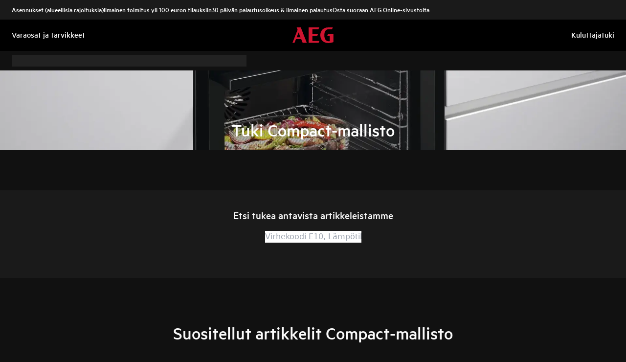

--- FILE ---
content_type: text/html; charset=utf-8
request_url: https://support.aeg.fi/support-articles/ruoanvalmistus/compact-mallisto?locale=fi-FI
body_size: 38131
content:
<!DOCTYPE html><html lang="fi-FI"><head><meta charSet="utf-8"/><meta name="viewport" content="width=device-width, initial-scale=1"/><link rel="preload" as="image" href="/support-articles/assets/aeg/footer-logo.svg"/><link rel="stylesheet" href="/support-articles/_next/static/css/f88076c28bb36ba4.css" data-precedence="next"/><link rel="preload" as="script" fetchPriority="low" href="/support-articles/_next/static/chunks/webpack-27865920e58797ce.js"/><script src="/support-articles/_next/static/chunks/bf6a786c-a7693e0ca5543e8a.js" async=""></script><script src="/support-articles/_next/static/chunks/831-a3d639f990d9b124.js" async=""></script><script src="/support-articles/_next/static/chunks/main-app-c447aa0a53e44f3b.js" async=""></script><script src="/support-articles/_next/static/chunks/2062-254db6ddd7128261.js" async=""></script><script src="/support-articles/_next/static/chunks/1025-09727ca8c6a13f6d.js" async=""></script><script src="/support-articles/_next/static/chunks/app/(main)/%5B...categories%5D/error-4bd2d8b7839788f7.js" async=""></script><script src="/support-articles/_next/static/chunks/app/global-error-92b7d01b2e44fbeb.js" async=""></script><script src="/support-articles/_next/static/chunks/8003-16d10768e962ddb4.js" async=""></script><script src="/support-articles/_next/static/chunks/2191-a1e224eeeedf118f.js" async=""></script><script src="/support-articles/_next/static/chunks/381-171afbdb9df6f0e3.js" async=""></script><script src="/support-articles/_next/static/chunks/app/layout-2500c02d0dae43cb.js" async=""></script><script src="/support-articles/_next/static/chunks/6720-e309b096a2f9c6a5.js" async=""></script><script src="/support-articles/_next/static/chunks/7242-a74f37dae9a4100b.js" async=""></script><script src="/support-articles/_next/static/chunks/1371-79808958537d46b0.js" async=""></script><script src="/support-articles/_next/static/chunks/2972-3353a5880e2f8d8b.js" async=""></script><script src="/support-articles/_next/static/chunks/8213-e81119a24f41566d.js" async=""></script><script src="/support-articles/_next/static/chunks/7461-9ae86f494cdabfca.js" async=""></script><script src="/support-articles/_next/static/chunks/3694-759ea1b81524b1c7.js" async=""></script><script src="/support-articles/_next/static/chunks/7475-60976c9b6989b870.js" async=""></script><script src="/support-articles/_next/static/chunks/586-1a69c4a7bfd43524.js" async=""></script><script src="/support-articles/_next/static/chunks/app/(main)/page-2a6a69907b4d19f3.js" async=""></script><script src="/support-articles/_next/static/chunks/app/(main)/layout-b9f07b2cbc9cfd92.js" async=""></script><script src="/support-articles/_next/static/chunks/app/(main)/not-found-3698d4376bd85779.js" async=""></script><script src="/support-articles/_next/static/chunks/app/(main)/%5B...categories%5D/page-80c948595f5e076d.js" async=""></script><link rel="preload" href="https://www.googletagmanager.com/gtm.js?id=GTM-T2MQ9T" as="script"/><title>Compact-mallisto | AEG</title><meta name="description" content="Compact-mallisto"/><meta name="robots" content="index, follow"/><link rel="canonical" href="https://support.aeg.fi/support-articles/ruoanvalmistus/compact-mallisto"/><link rel="alternate" hrefLang="bg-BG" href="https://support.aeg.bg/support-articles/gotvene/kompaktna-gama"/><link rel="alternate" hrefLang="hr-HR" href="https://support.aeg.hr/support-articles/kuhanje/kompaktna-ugradbena-linija"/><link rel="alternate" hrefLang="cs-CZ" href="https://support.aeg.cz/support-articles/vareni/kompaktni-vestavna-rada"/><link rel="alternate" hrefLang="da-DK" href="https://support.aeg.dk/support-articles/madlavning/kompakt-indbygget-produkt"/><link rel="alternate" hrefLang="nl-NL" href="https://support.aeg.nl/support-articles/koken/inbouwkoffiemachines"/><link rel="alternate" hrefLang="nl-BE" href="https://support.aeg.be/support-articles/koken/compact-inbouwgamma"/><link rel="alternate" hrefLang="en-IE" href="https://support.aeg.ie/support-articles/cooking/compact-integrated-range"/><link rel="alternate" hrefLang="en-GB" href="https://support.aeg.co.uk/support-articles/cooking/compact-integrated-range"/><link rel="alternate" hrefLang="et-EE" href="https://support.aeg.ee/support-articles/cooking-et-EE/compact-integrated-range-et-EE"/><link rel="alternate" hrefLang="x-default" href="https://support.aeg.fi/support-articles/ruoanvalmistus/compact-mallisto"/><link rel="alternate" hrefLang="fi-FI" href="https://support.aeg.fi/support-articles/ruoanvalmistus/compact-mallisto"/><link rel="alternate" hrefLang="fr-FR" href="https://support.aeg.fr/support-articles/cuisson/gamme-encastrable"/><link rel="alternate" hrefLang="fr-BE" href="https://support.aeg.be/support-articles/cuisson/gamme-compact-encastrable"/><link rel="alternate" hrefLang="fr-CH" href="https://support.aeg.ch/support-articles/cuisson/appareils-encastrables-compacte"/><link rel="alternate" hrefLang="fr-LU" href="https://support.aeg.lu/support-articles/cuisson/gamme-encastrable"/><link rel="alternate" hrefLang="de-DE" href="https://support.aeg.de/support-articles/kochen/kompaktgeraete"/><link rel="alternate" hrefLang="de-AT" href="https://support.aeg.at/support-articles/kochen/kompaktgeraete"/><link rel="alternate" hrefLang="de-CH" href="https://support.aeg.ch/support-articles/kochen/einbau-kompaktgeraete"/><link rel="alternate" hrefLang="hu-HU" href="https://support.aeg.hu/support-articles/sutes/beepitheto-kompakt-termekek"/><link rel="alternate" hrefLang="it-IT" href="https://support.aeg.it/support-articles/cottura/gamma-compatta-a-incasso"/><link rel="alternate" hrefLang="it-CH" href="https://support.aeg.ch/support-articles/cottura/apparecchio-da-incasso-compatto"/><link rel="alternate" hrefLang="lv-LV" href="https://support.aeg.lv/support-articles/gatavosana/kompaktas-iebuvejamas-iekartas"/><link rel="alternate" hrefLang="lt-LT" href="https://support.aeg.lt/support-articles/maisto-gaminimas/kompaktisku-imontuojamu-prietaisu-asortimentas"/><link rel="alternate" hrefLang="nb-NO" href="https://support.aeg.no/support-articles/matlaging/kompakt-serien"/><link rel="alternate" hrefLang="pl-PL" href="https://support.aeg.pl/support-articles/gotowanie/kompaktowe-urzadzenia-do-zabudowy"/><link rel="alternate" hrefLang="pt-PT" href="https://support.aeg.pt/support-articles/cozinhar/gama-compacta"/><link rel="alternate" hrefLang="ro-RO" href="https://support.aeg.ro/support-articles/gatire/incorporabile-compacte"/><link rel="alternate" hrefLang="ru-UA" href="https://support.aeg.ua/support-articles/prigotovlenie-pishi/lineika-kompaktnoi-vstroennoi-tekhniki"/><link rel="alternate" hrefLang="sr-RS" href="https://support.aeg.rs/support-articles/spremanje-hrane/kompaktni-ugradni-asortiman"/><link rel="alternate" hrefLang="sk-SK" href="https://support.aeg.sk/support-articles/varenie/rad-zabudovatelnych-kompaktnych-spotrebicov"/><link rel="alternate" hrefLang="sl-SI" href="https://support.aeg.si/support-articles/kuhanje/kompaktna-vgradna-linija"/><link rel="alternate" hrefLang="es-ES" href="https://support.aeg.com.es/support-articles/coccion/gama-compacta"/><link rel="alternate" hrefLang="sv-SE" href="https://support.aeg.se/support-articles/matlagning/kompakta-inbyggnadsprodukter"/><link rel="alternate" hrefLang="tr-TR" href="https://support.aeg.com.tr/support-articles/pisirme/kompakt-ankastre-seri"/><link rel="alternate" hrefLang="uk-UA" href="https://support.aeg.ua/support-articles/prigotuvannya-yizhi/seriya-kompaktnoyi-vbudovanoyi-tekhniki"/><meta property="og:title" content="Compact-mallisto | AEG"/><meta property="og:description" content="Compact-mallisto"/><meta property="og:locale" content="fi-FI"/><meta property="og:image" content="https://cdn.sanity.io/images/a6kmdovk/knowledge-management-production/734a134f561a002bfd38802c5e082f360a065463-1920x1440.webp?w=400&amp;q=75"/><meta property="og:type" content="website"/><meta name="twitter:card" content="summary_large_image"/><meta name="twitter:title" content="Compact-mallisto | AEG"/><meta name="twitter:description" content="Compact-mallisto"/><meta name="twitter:image" content="https://cdn.sanity.io/images/a6kmdovk/knowledge-management-production/734a134f561a002bfd38802c5e082f360a065463-1920x1440.webp?w=400&amp;q=75"/><link rel="icon" href="/support-articles/assets/aeg/favicon.ico" type="image/x-icon"/><style>/**
 * Do not edit directly, this file was auto-generated.
 */

:root {
  --sds-font-family-default: Metric, 'Metric Fallback', Arial, sans-serif;
  --sds-font-weight-subtle: 300;
  --sds-font-weight-default: 400;
  --sds-font-weight-emphasis: 500;
  --sds-font-line-height-default: 1.29;
  --sds-font-line-height-s: 0.95;
  --sds-font-line-height-m: 1.03;
  --sds-font-line-height-l: 1.29;
  --sds-font-line-height-display-xs: 36px; /* 95% */
  --sds-font-line-height-display-s: 46px; /* 95% */
  --sds-font-line-height-display-m: 55px; /* 95% */
  --sds-font-line-height-display-l: 73px; /* 95% */
  --sds-font-line-height-preamble-s: 31px; /* 129% */
  --sds-font-line-height-preamble-m: 37px; /* 129% */
  --sds-font-line-height-heading-xs: 20px; /* 103% */
  --sds-font-line-height-heading-s: 23px; /* 103% */
  --sds-font-line-height-heading-m: 25px; /* 103% */
  --sds-font-line-height-heading-l: 29px; /* 103% */
  --sds-font-line-height-subheading-xs: 18px; /* 129% */
  --sds-font-line-height-subheading-s: 22px; /* 129% */
  --sds-font-line-height-subheading-m: 25px; /* 129% */
  --sds-font-line-height-subheading-l: 28px; /* 129% */
  --sds-font-line-height-body-xs: 18px; /* 129% */
  --sds-font-line-height-body-s: 22px; /* 129% */
  --sds-font-line-height-body-m: 25px; /* 129% */
  --sds-font-line-height-body-l: 28px; /* 129% */
  --sds-font-line-height-label-xs: 14px; /* 103% */
  --sds-font-line-height-label-s: 18px; /* 103% */
  --sds-font-line-height-label-m: 20px; /* 103% */
  --sds-font-line-height-label-l: 23px; /* 103% */
  --sds-font-display-xs:
    500 38px/36px Metric, 'Metric Fallback', Arial, sans-serif; /* Used for large page titles and sections. */
  --sds-font-display-s: 500 48px/46px Metric, 'Metric Fallback', Arial, sans-serif;
  --sds-font-display-m: 500 58px/55px Metric, 'Metric Fallback', Arial, sans-serif;
  --sds-font-display-l: 500 77px/73px Metric, 'Metric Fallback', Arial, sans-serif;
  --sds-font-preamble-s:
    400 24px/31px Metric, 'Metric Fallback', Arial, sans-serif; /* Used for high emphasis intro paragraphs, paired with display font styles. */
  --sds-font-preamble-m: 400 29px/37px Metric, 'Metric Fallback', Arial, sans-serif;
  --sds-font-heading-xs:
    500 19px/20px Metric, 'Metric Fallback', Arial, sans-serif; /* Used for default titles paired with paragraphs or inside components. */
  --sds-font-heading-s: 500 22px/23px Metric, 'Metric Fallback', Arial, sans-serif;
  --sds-font-heading-m: 500 24px/25px Metric, 'Metric Fallback', Arial, sans-serif;
  --sds-font-heading-l: 500 29px/29px Metric, 'Metric Fallback', Arial, sans-serif;
  --sds-font-subheading-xs:
    500 14px/18px Metric, 'Metric Fallback', Arial, sans-serif; /* Used to create more hierarchy within layouts when needed. */
  --sds-font-subheading-s: 500 17px/22px Metric, 'Metric Fallback', Arial, sans-serif;
  --sds-font-subheading-m: 500 19px/25px Metric, 'Metric Fallback', Arial, sans-serif;
  --sds-font-subheading-l: 500 22px/28px Metric, 'Metric Fallback', Arial, sans-serif;
  --sds-font-body-xs:
    400 14px/18px Metric, 'Metric Fallback', Arial, sans-serif; /* Used for main text content in a layout. */
  --sds-font-body-s: 400 17px/22px Metric, 'Metric Fallback', Arial, sans-serif;
  --sds-font-body-m: 400 19px/25px Metric, 'Metric Fallback', Arial, sans-serif;
  --sds-font-body-l: 400 22px/28px Metric, 'Metric Fallback', Arial, sans-serif;
  --sds-font-body-emphasis-xs:
    500 14px/18px Metric, 'Metric Fallback', Arial, sans-serif; /* Emphasis: used for highlighting words or sentences in a main text content. */
  --sds-font-body-emphasis-s: 500 17px/22px Metric, 'Metric Fallback', Arial, sans-serif;
  --sds-font-body-emphasis-m: 500 19px/25px Metric, 'Metric Fallback', Arial, sans-serif;
  --sds-font-body-emphasis-l: 500 22px/28px Metric, 'Metric Fallback', Arial, sans-serif;
  --sds-font-link-xs:
    400 14px/18px Metric, 'Metric Fallback', Arial, sans-serif; /* Used for text links. */
  --sds-font-link-s: 400 17px/22px Metric, 'Metric Fallback', Arial, sans-serif;
  --sds-font-link-m: 400 19px/25px Metric, 'Metric Fallback', Arial, sans-serif;
  --sds-font-link-l: 400 22px/28px Metric, 'Metric Fallback', Arial, sans-serif;
  --sds-font-link-emphasis-xs:
    500 14px/18px Metric, 'Metric Fallback', Arial, sans-serif; /* Emphasis: used when a link is part of a sentence that is highlighted. */
  --sds-font-link-emphasis-s: 500 17px/22px Metric, 'Metric Fallback', Arial, sans-serif;
  --sds-font-link-emphasis-m: 500 19px/25px Metric, 'Metric Fallback', Arial, sans-serif;
  --sds-font-link-emphasis-l: 500 22px/28px Metric, 'Metric Fallback', Arial, sans-serif;
  --sds-font-label-xs:
    400 14px/14px Metric, 'Metric Fallback', Arial, sans-serif; /* Used for details or interactive items such as buttons, tabs, chips or menu list items. */
  --sds-font-label-s: 400 17px/18px Metric, 'Metric Fallback', Arial, sans-serif;
  --sds-font-label-m: 400 19px/20px Metric, 'Metric Fallback', Arial, sans-serif;
  --sds-font-label-l: 400 22px/23px Metric, 'Metric Fallback', Arial, sans-serif;
  --sds-font-label-emphasis-xs:
    500 14px/14px Metric, 'Metric Fallback', Arial, sans-serif; /* Used for details or interactive items such as buttons, tabs, chips or menu list items that needs emphasis. */
  --sds-font-label-emphasis-s: 500 17px/18px Metric, 'Metric Fallback', Arial, sans-serif;
  --sds-font-label-emphasis-m: 500 19px/20px Metric, 'Metric Fallback', Arial, sans-serif;
  --sds-font-label-emphasis-l: 500 22px/23px Metric, 'Metric Fallback', Arial, sans-serif;
  --sds-font-font-size-display-xs: 38px;
  --sds-font-font-size-display-s: 48px;
  --sds-font-font-size-display-m: 58px;
  --sds-font-font-size-display-l: 77px;
  --sds-font-font-size-preamble-s: 24px;
  --sds-font-font-size-preamble-m: 29px;
  --sds-font-font-size-heading-xs: 19px;
  --sds-font-font-size-heading-s: 22px;
  --sds-font-font-size-heading-m: 24px;
  --sds-font-font-size-heading-l: 29px;
  --sds-font-font-size-subheading-xs: 14px;
  --sds-font-font-size-subheading-s: 17px;
  --sds-font-font-size-subheading-m: 19px;
  --sds-font-font-size-subheading-l: 22px;
  --sds-font-font-size-body-xs: 14px;
  --sds-font-font-size-body-s: 17px;
  --sds-font-font-size-body-m: 19px;
  --sds-font-font-size-body-l: 22px;
  --sds-color-background: #111111; /* Background color is reserved for the main background of each page. */
  --sds-color-on-background-100: #fafafa; /* OnBackground colors are used for elements like texts, icons, shapes, dividers, or strokes that sit on top of the background color. */
  --sds-color-on-background-200: #cccccc;
  --sds-color-on-background-300: #919191;
  --sds-color-on-background-400: #5e5e5e;
  --sds-color-on-background-500: #3b3b3b;
  --sds-color-surface-100: #3b3b3b; /* Surface colors are used for sections, main areas, and components background such as panels, cards, modals and so on. */
  --sds-color-surface-200: #303030;
  --sds-color-surface-300: #262626;
  --sds-color-surface-400: #1a1a1a;
  --sds-color-surface-500: #111111;
  --sds-color-on-surface-100: #fafafa; /* OnSurface colors are used for elements like texts, icons, shapes, dividers, or strokes that sit on top of surface colors. */
  --sds-color-on-surface-200: #cccccc;
  --sds-color-on-surface-300: #919191;
  --sds-color-on-surface-400: #5e5e5e;
  --sds-color-on-surface-500: #3b3b3b;
  --sds-color-container-100: #f6f6f6; /* Container colors are used for buttons as well as other small interactive elements such as form controls or list items. */
  --sds-color-container-200: #919191;
  --sds-color-container-300: #474747;
  --sds-color-container-400: #303030;
  --sds-color-container-500: #262626;
  --sds-color-on-container-100: #fafafa; /* OnContainer colors are used for elements like texts, icons, shapes, dividers, or strokes that sit on top of container colors. */
  --sds-color-on-container-200: #cccccc;
  --sds-color-on-container-300: #6a6a6a;
  --sds-color-on-container-400: #474747;
  --sds-color-on-container-500: #000000;
  --sds-color-primary-100: #d01935; /* Primary colors are mainly used for emphasis buttons or interactive states. They can also be used for specific sections or components – and elements like icons, small pictograms, and illustrations within them. */
  --sds-color-primary-200: #a41029;
  --sds-color-primary-300: #780c23;
  --sds-color-primary-400: #620b1f;
  --sds-color-primary-500: #4f091b;
  --sds-color-on-primary-100: #ffffff; /* OnPrimary colors are used for elements like texts, icons, shapes, dividers, or strokes that sit on top of primary colors. */
  --sds-color-on-primary-200: #f9e2e5;
  --sds-color-on-primary-300: #f2bec6;
  --sds-color-on-primary-400: #f9e2e5;
  --sds-color-on-primary-500: #ffffff;
  --sds-color-secondary-100: #525252; /* Secondary colors are used as a complement to primary colors. They are used mainly for specific sections or components – and elements like icons, small pictograms, and illustrations within them. */
  --sds-color-secondary-200: #474747;
  --sds-color-secondary-300: #3b3b3b;
  --sds-color-secondary-400: #303030;
  --sds-color-secondary-500: #1a1a1a;
  --sds-color-on-secondary-100: #fafafa; /* OnSecondary colors are used for elements like texts, icons, shapes, dividers, or strokes that sit on top of secondary colors. */
  --sds-color-on-secondary-200: #dadada;
  --sds-color-on-secondary-300: #bbbbbb;
  --sds-color-on-secondary-400: #dadada;
  --sds-color-on-secondary-500: #fafafa;
  --sds-color-tertiary-100: #623c42; /* Tertiary colors are used for specific sections or components – and elements like icons, small pictograms, and illustrations within them – with a higher focus than primary or secondary colors. */
  --sds-color-tertiary-200: #523237;
  --sds-color-tertiary-300: #42292d;
  --sds-color-tertiary-400: #352024;
  --sds-color-tertiary-500: #241619;
  --sds-color-on-tertiary-100: #ffffff; /* OnTertiary colors are used for elements like texts, icons, shapes, dividers, or strokes that sit on top of tertiary colors. */
  --sds-color-on-tertiary-200: #fce0e4;
  --sds-color-on-tertiary-300: #f9bcc5;
  --sds-color-on-tertiary-400: #fce0e4;
  --sds-color-on-tertiary-500: #ffffff;
  --sds-color-info-100: #e8e8e8; /* Info colors are used to highlight important but not critical information that doesn’t necessary require an immediate action. They can be used in the form of buttons, banners, messages, badges, or other indicators such as progress bars. */
  --sds-color-info-200: #bbbbbb;
  --sds-color-info-300: #6a6a6a;
  --sds-color-info-400: #525252;
  --sds-color-info-500: #303030;
  --sds-color-on-info-100: #ffffff; /* OnInfo colors are used for elements like texts, icons, shapes, dividers, or strokes that sit on top of info colors. */
  --sds-color-on-info-200: #e8e8e8;
  --sds-color-on-info-300: #cccccc;
  --sds-color-on-info-400: #3b3b3b;
  --sds-color-on-info-500: #000000;
  --sds-color-success-100: #17a749; /* Success colors are used to indicates something positive, like the success of a user action. They can be used in the form of buttons, banners, messages, prompts, or badges. */
  --sds-color-success-200: #12893b;
  --sds-color-success-300: #0c5f29;
  --sds-color-success-400: #09441e;
  --sds-color-success-500: #062c13;
  --sds-color-on-success-100: #edf8f1; /* OnSuccess colors are used for elements like texts, icons, shapes, dividers, or strokes that sit on top of success colors. */
  --sds-color-on-success-200: #b9e4c8;
  --sds-color-on-success-300: #78cc95;
  --sds-color-on-success-400: #062c13;
  --sds-color-on-success-500: #000000;
  --sds-color-danger-100: #fd574f; /* Danger colors are used to warn the user about critical information that requires an immediate action, to display errors, or to warn about the destructive consequences of a specific action, such as deleting an account. They can be used in the form of buttons, banners, messages, prompts, alerts, or badges. */
  --sds-color-danger-200: #e13229;
  --sds-color-danger-300: #9c231c;
  --sds-color-danger-400: #731915;
  --sds-color-danger-500: #4b110e;
  --sds-color-on-danger-100: #fff3f2; /* OnDanger colors are used for elements like texts, icons, shapes, dividers, or strokes that sit on top of danger colors. */
  --sds-color-on-danger-200: #ffcdcb;
  --sds-color-on-danger-300: #fea29d;
  --sds-color-on-danger-400: #4b110e;
  --sds-color-on-danger-500: #000000;
  --sds-color-caution-100: #ffd726; /* Caution colors are used to warn the user about relevant and potentially critical information or about the consequences of a specific action, e.g. leaving a flow before completing it. They can be used in the form of buttons, banners, messages, prompts, alerts, or badges. */
  --sds-color-caution-200: #f4c703;
  --sds-color-caution-300: #8f7402;
  --sds-color-caution-400: #554501;
  --sds-color-caution-500: #3a3001;
  --sds-color-on-caution-100: #ffffff; /* OnCaution colors are used for elements like texts, icons, shapes, dividers, or strokes that sit on top of information colors. */
  --sds-color-on-caution-200: #fff7d6;
  --sds-color-on-caution-300: #ffd726;
  --sds-color-on-caution-400: #473a01;
  --sds-color-on-caution-500: #000000;
  --sds-color-vis-decorative-100: #780c23; /* Decorative colors match primary colors – with slightly darker shades – to achieve the right theme switch with other brands of Electrolux group. They are used only for specific sections – and elements like icons, small pictograms, and illustrations within them. */
  --sds-color-vis-decorative-200: #620b1f;
  --sds-color-vis-decorative-300: #4f091b;
  --sds-color-vis-decorative-400: #380613;
  --sds-color-vis-decorative-500: #27040d;
  --sds-color-vis-on-decorative-100: #ffffff; /* OnDecorative colors are used for elements like texts, icons, shapes, dividers, or strokes that sit on top of decorative colors. */
  --sds-color-vis-on-decorative-200: #f9e2e5;
  --sds-color-vis-on-decorative-300: #f2bec6;
  --sds-color-vis-on-decorative-400: #f9e2e5;
  --sds-color-vis-on-decorative-500: #ffffff;
  --sds-color-vis-eco-100: #004424; /* Eco colors are used in all the context where the brand needs to express the concept of sustainability, e.g. an eco line of products or a part of a marketing campaign describing recycling and re-usability. They are used mainly for specific sections – and elements like icons, small pictograms, and illustrations within them – as well as contextual emphasis buttons. */
  --sds-color-vis-eco-200: #00381d;
  --sds-color-vis-eco-300: #002d17;
  --sds-color-vis-eco-400: #00381d;
  --sds-color-vis-eco-500: #004424;
  --sds-color-vis-on-eco-100: #ffffff; /* OnEco colors are used for elements like texts, icons, shapes, dividers, or strokes that sit on top of eco colors. */
  --sds-color-vis-on-eco-200: #eaf9f2;
  --sds-color-vis-on-eco-300: #aae6ca;
  --sds-color-vis-on-eco-400: #eaf9f2;
  --sds-color-vis-on-eco-500: #ffffff;
  --sds-color-vis-gradient-100: linear-gradient(
    180deg,
    rgba(0, 0, 0, 0%) 50%,
    rgba(0, 0, 0, 80%) 100%
  ); /* Gradients colors are applied to surfaces that separate images from a texts paced on top of them, in order to increase the readability and make the information accessible. */
  --sds-color-vis-gradient-200: linear-gradient(
    180deg,
    rgba(0, 0, 0, 0%) 0%,
    rgba(0, 0, 0, 50%) 50%,
    rgba(0, 0, 0, 70%) 100%
  );
  --sds-color-vis-gradient-stops-100: rgba(0, 0, 0, 80%);
  --sds-color-vis-gradient-stops-200: rgba(0, 0, 0, 70%);
  --sds-color-vis-gradient-stops-300: rgba(0, 0, 0, 50%);
  --sds-color-vis-gradient-stops-transparent: rgba(0, 0, 0, 0%);
  --sds-color-vis-on-gradient-100: #ffffff; /* OnGradient colors are used for texts or other elements placed on top of images. */
  --sds-color-vis-promotion-deal-100: #8f0e26;
  --sds-color-vis-promotion-deal-500: #ffffff;
  --sds-color-vis-promotion-on-deal-100: #780c23;
  --sds-color-vis-promotion-on-deal-500: #ffffff;
  --sds-color-vis-promotion-blackmonth-100: #000000;
  --sds-color-vis-promotion-on-blackmonth-500: #ffffff;
  --sds-color-vis-rating-100: #ffffff;
  --sds-color-vis-rating-200: #bbbbbb;
  --sds-opacity-container-100: 30%;
  --sds-opacity-container-200: 40%;
  --sds-opacity-container-300: 50%;
  --sds-opacity-container-400: 70%;
  --sds-opacity-container-500: 85%;
  --sds-opacity-container-none: 0%;
  --sds-radius-none: 0;
  --sds-radius-xs: 0;
  --sds-radius-s: 0;
  --sds-radius-m: 0;
  --sds-radius-l: 0;
  --sds-radius-xl: 40px;
  --sds-drop-shadow-default-s: 0 0 10px 4px rgba(0, 0, 0, 100%); /* Used for elements positioned at the lowest level within the elevation model (e.g. sticky panels) When translating the design to a dark theme, "default" shadows translate darker than the "subtle" ones. */
  --sds-drop-shadow-default-m: 0 0 25px 8px rgba(0, 0, 0, 100%); /* Used for elements positioned at the middle level within the elevation model (e.g. product cards) When translating the design to a dark theme, "default" shadows translate darker than the "subtle" ones. */
  --sds-drop-shadow-default-l: 0 0 50px 15px rgba(0, 0, 0, 100%); /* Used for elements positioned at the highest level within the elevation model (e.g. toasts) When translating the design to a dark theme, "default" shadows translate darker than the "subtle" ones. */
  --sds-drop-shadow-subtle-s: 0 0 10px 4px rgba(0, 0, 0, 30%); /* Used for elements positioned at the lowest level within the elevation model (e.g. sticky panels) When translating the design to a dark theme, “subtle” shadows translate softer than the “default” ones. */
  --sds-drop-shadow-subtle-m: 0 0 25px 8px rgba(0, 0, 0, 30%); /* Used for elements positioned at the middle level within the elevation model (e.g. product cards) When translating the design to a dark theme, “subtle” shadows translate softer than the “default” ones. */
  --sds-drop-shadow-subtle-l: 0 0 50px 15px rgba(0, 0, 0, 30%); /* Used for elements positioned at the highest level within the elevation model (e.g. toasts) When translating the design to a dark theme, “subtle” shadows translate softer than the “default” ones. */
  --sds-stroke-width-none: 0;
  --sds-stroke-width-s: 1px;
  --sds-stroke-width-m: 2px;
  --sds-stroke-width-l: 3px;
  --sds-space-stack-none: 0;
  --sds-space-stack-xxxs: 1px;
  --sds-space-stack-xxs: 4px;
  --sds-space-stack-xs: 8px;
  --sds-space-stack-s: 16px;
  --sds-space-stack-m: 24px;
  --sds-space-stack-l: 32px;
  --sds-space-stack-xl: 40px;
  --sds-space-stack-xxl: 48px;
  --sds-space-stack-xxxl: 64px;
  --sds-space-inline-none: 0;
  --sds-space-inline-xxxs: 1px;
  --sds-space-inline-xxs: 4px;
  --sds-space-inline-xs: 8px;
  --sds-space-inline-s: 16px;
  --sds-space-inline-m: 24px;
  --sds-space-inline-l: 32px;
  --sds-space-inline-xl: 40px;
  --sds-space-inline-xxl: 48px;
  --sds-space-inline-xxxl: 64px;
  --sds-space-inset-none: 0;
  --sds-space-inset-xxxs: 4px;
  --sds-space-inset-xxs: 8px;
  --sds-space-inset-xs: 16px;
  --sds-space-inset-s: 24px;
  --sds-space-inset-m: 32px;
  --sds-space-inset-l: 40px;
  --sds-space-inset-xl: 48px;
  --sds-space-inset-xxl: 64px;
  --sds-space-inset-xxxl: 96px;
  --sds-brand-name: AEG;
  --sds-wrapper-primary-color-subtle: #303030;
  --sds-wrapper-primary-color-on-subtle: #fafafa;
  --sds-component-blur-container-100: 5px;
  --sds-component-blur-container-200: 20px;
  --sds-component-blur-container-300: 50px;
  --sds-component-icon-size-xxs: 12px;
  --sds-component-icon-size-xs: 16px;
  --sds-component-icon-size-s: 20px;
  --sds-component-icon-size-m: 24px;
  --sds-component-icon-size-l: 28px;
  --sds-component-icon-size-xl: 32px;
  --sds-component-icon-size-xxl: 40px;
  --sds-component-focus-outline-border-normal: 1px solid #000000;
  --sds-component-focus-outline-border-inverted: 1px solid #ffffff;
  --sds-component-focus-outline-border-inset: 4px;
  --sds-component-price-font-size-xs: 14px;
  --sds-component-price-font-size-s: 16px;
  --sds-component-price-font-size-m: 18px;
  --sds-component-price-font-size-l: 24px;
  --sds-component-price-font-emphasis-xs:
    500 17px/18px Metric, 'Metric Fallback', Arial, sans-serif;
  --sds-component-price-font-emphasis-s: 500 19px/20px Metric, 'Metric Fallback', Arial, sans-serif;
  --sds-component-price-font-emphasis-m: 500 22px/23px Metric, 'Metric Fallback', Arial, sans-serif;
  --sds-component-price-font-emphasis-l: 500 29px/29px Metric, 'Metric Fallback', Arial, sans-serif;
  --sds-component-price-font-muted-xs: 400 17px/18px Metric, 'Metric Fallback', Arial, sans-serif;
  --sds-component-price-font-muted-s: 400 19px/20px Metric, 'Metric Fallback', Arial, sans-serif;
  --sds-component-price-font-muted-m: 400 22px/23px Metric, 'Metric Fallback', Arial, sans-serif;
  --sds-component-price-font-muted-l: 400 29px/29px Metric, 'Metric Fallback', Arial, sans-serif;
  --sds-component-color-none: rgba(0, 0, 0, 0%);
  --sds-component-color-focus-outline: #8dc0ee; /* Used only for focus:state outlines. */
  --sds-component-pictogram-size-xxxs: 32px;
  --sds-component-pictogram-size-xxs: 40px;
  --sds-component-pictogram-size-xs: 48px;
  --sds-component-pictogram-size-s: 56px;
  --sds-component-pictogram-size-m: 64px;
  --sds-component-pictogram-size-l: 80px;
  --sds-component-badge-font-xs:
    600 10px/0.95 'Readex Pro', Arial, sans-serif; /* Used for digits within a notification badge */
  --sds-form-control-border-normal: 1px solid rgba(250, 250, 250, 60%);
  --sds-form-control-border-hover: 1px solid #fafafa;
  --sds-form-control-border-focus: 1px solid #fafafa;
  --sds-form-control-border-error: 1px solid #fd574f;
  --sds-form-control-border-color-normal: rgba(250, 250, 250, 60%);
  --sds-form-control-border-color-hover: #fafafa;
  --sds-form-control-border-color-focus: #fafafa;
  --sds-form-control-border-color-error: #fd574f;
  --sds-form-control-radius-l: 0;
  --sds-form-control-radius-s: 0;
  --sds-form-control-button-height-l: 56px; /* Used to adapt buttons to the size of the input fields */
  --sds-form-control-button-height-s: 48px; /* Used to adapt buttons to the size of the input fields */
  --sds-form-control-opacity-disabled: 40%;
  --sds-form-control-color-normal: rgba(246, 246, 246, 6%);
  --sds-form-control-placeholder-color-normal: rgba(250, 250, 250, 60%);
  --sds-form-control-text-color-normal: #fafafa;
  --sds-form-control-label-color-normal: #fafafa;
  --sds-form-control-helper-color-subtle: rgba(
    250,
    250,
    250,
    60%
  ); /* Used for default helper messages */
  --sds-form-control-helper-color-emphasis: #fafafa; /* Used for error messages */
  --sds-overlay-panel-radius: 0; /* Used for modals and bottom sheets. For bottom sheets, it apples only to top-left and top-right coreners. */
  --sds-focus-outline-radius-button: 0;
  --sds-focus-outline-radius-round: 40px;
  --sds-focus-outline-radius-sharp: 0;
  --sds-button-radius: 0;
  --sds-button-opacity-disabled: 50%;
  --sds-button-opacity-muted-disabled: 40%;
  --sds-button-color-emphasis1-normal: #d01935;
  --sds-button-color-emphasis1-hover: rgba(208, 25, 53, 85%);
  --sds-button-color-emphasis1-pressed: rgba(208, 25, 53, 85%);
  --sds-button-color-emphasis2-normal: #f6f6f6;
  --sds-button-color-emphasis2-hover: rgba(246, 246, 246, 85%);
  --sds-button-color-emphasis2-pressed: rgba(246, 246, 246, 85%);
  --sds-button-color-emphasis3-normal: #f6f6f6;
  --sds-button-color-emphasis3-hover: rgba(246, 246, 246, 85%);
  --sds-button-color-emphasis3-pressed: rgba(246, 246, 246, 85%);
  --sds-button-color-emphasis4-normal: #f6f6f6;
  --sds-button-color-emphasis4-hover: rgba(246, 246, 246, 85%);
  --sds-button-color-emphasis4-pressed: rgba(246, 246, 246, 85%);
  --sds-button-color-emphasis5-normal: #f6f6f6;
  --sds-button-color-emphasis5-hover: rgba(246, 246, 246, 85%);
  --sds-button-color-emphasis5-pressed: rgba(246, 246, 246, 85%);
  --sds-button-color-subtle-normal: #f6f6f6;
  --sds-button-color-subtle-hover: rgba(246, 246, 246, 85%);
  --sds-button-color-subtle-pressed: rgba(246, 246, 246, 85%);
  --sds-button-color-emphasis-invert-normal: #ffffff;
  --sds-button-color-emphasis-invert-hover: rgba(255, 255, 255, 85%);
  --sds-button-color-emphasis-invert-pressed: rgba(255, 255, 255, 85%);
  --sds-button-color-on-subtle-normal: #000000;
  --sds-button-color-on-emphasis-invert-normal: #000000;
  --sds-button-color-on-muted-invert-normal: #ffffff;
  --sds-button-color-on-muted-invert-hover: rgba(255, 255, 255, 50%);
  --sds-button-color-on-muted-invert-pressed: rgba(255, 255, 255, 50%);
  --sds-button-color-on-emphasis1-normal: #ffffff;
  --sds-button-color-on-emphasis2-normal: #000000;
  --sds-button-color-on-emphasis3-normal: #000000;
  --sds-button-color-on-emphasis4-normal: #000000;
  --sds-button-color-on-emphasis5-normal: #000000;
  --sds-button-color-on-deal-normal: #780c23;
  --sds-button-color-on-muted1-normal: #fafafa;
  --sds-button-color-on-muted1-hover: rgba(250, 250, 250, 40%);
  --sds-button-color-on-muted1-pressed: rgba(250, 250, 250, 40%);
  --sds-button-color-on-success-normal: #000000;
  --sds-button-color-on-caution-normal: #000000;
  --sds-button-color-on-danger-normal: #000000;
  --sds-button-color-on-info-normal: #000000;
  --sds-button-color-on-muted2-normal: #fafafa;
  --sds-button-color-on-muted2-hover: rgba(250, 250, 250, 40%);
  --sds-button-color-on-muted2-pressed: rgba(250, 250, 250, 40%);
  --sds-button-color-on-muted3-normal: #ffffff;
  --sds-button-color-on-muted3-hover: rgba(255, 255, 255, 40%);
  --sds-button-color-on-muted3-pressed: rgba(255, 255, 255, 40%);
  --sds-button-color-on-muted4-normal: #ffffff;
  --sds-button-color-on-muted4-hover: rgba(255, 255, 255, 40%);
  --sds-button-color-on-muted4-pressed: rgba(255, 255, 255, 40%);
  --sds-button-color-on-muted5-normal: #ffffff;
  --sds-button-color-on-muted5-hover: rgba(255, 255, 255, 40%);
  --sds-button-color-on-muted5-pressed: rgba(255, 255, 255, 40%);
  --sds-button-color-success-normal: #17a749;
  --sds-button-color-success-hover: rgba(23, 167, 73, 85%);
  --sds-button-color-success-pressed: rgba(23, 167, 73, 85%);
  --sds-button-color-caution-normal: #f4c703;
  --sds-button-color-caution-hover: rgba(244, 199, 3, 85%);
  --sds-button-color-caution-pressed: rgba(244, 199, 3, 85%);
  --sds-button-color-danger-normal: #fd574f;
  --sds-button-color-danger-hover: rgba(253, 87, 79, 85%);
  --sds-button-color-danger-pressed: rgba(253, 87, 79, 85%);
  --sds-button-color-info-normal: #e8e8e8;
  --sds-button-color-info-hover: rgba(232, 232, 232, 85%);
  --sds-button-color-info-pressed: rgba(232, 232, 232, 85%);
  --sds-button-color-play: rgba(255, 255, 255, 50%);
  --sds-button-color-deal-normal: #ffffff;
  --sds-button-color-deal-hover: rgba(255, 255, 255, 85%);
  --sds-button-color-deal-pressed: rgba(255, 255, 255, 85%);
  --sds-button-height-l: 48px;
  --sds-button-height-s: 40px;
  --sds-button-icon-size-l: 20px;
  --sds-button-icon-size-s: 16px;
  --sds-button-padding-h-l: 16px;
  --sds-button-padding-h-s: 16px;
  --sds-button-gap-l: 8px;
  --sds-button-gap-s: 4px;
  --sds-button-label-font-m: 500 19px/20px Metric, 'Metric Fallback', Arial, sans-serif;
  --sds-button-label-font-s: 500 17px/18px Metric, 'Metric Fallback', Arial, sans-serif;
  --sds-callout-color-emphasis1-default: #620b1f;
  --sds-callout-color-emphasis1-invert: #780c23;
  --sds-callout-color-emphasis2-default: #303030;
  --sds-callout-color-emphasis2-invert: #525252;
  --sds-callout-color-emphasis3-default: #352024;
  --sds-callout-color-emphasis3-invert: #623c42;
  --sds-callout-color-emphasis4-default: #380613;
  --sds-callout-color-emphasis4-invert: #780c23;
  --sds-callout-color-emphasis5-default: #00381d;
  --sds-callout-color-emphasis5-invert: #004424;
  --sds-callout-color-neutral: #262626;
  --sds-callout-button-color-emphasis1-normal: #ffffff;
  --sds-callout-button-color-emphasis1-hover: rgba(255, 255, 255, 85%);
  --sds-callout-button-color-emphasis1-pressed: rgba(255, 255, 255, 85%);
  --sds-callout-button-color-on-emphasis1-normal: #000000;
  --sds-callout-banner-default-l-vertical-padding: 40px;
  --sds-callout-banner-default-l-horizontal-padding: 40px;
  --sds-callout-banner-default-l-item-spacing: 24px;
  --sds-callout-banner-default-l-border-radius: 0;
  --sds-callout-banner-default-m-vertical-padding: 24px;
  --sds-callout-banner-default-m-horizontal-padding: 24px;
  --sds-callout-banner-default-m-item-spacing: 16px;
  --sds-callout-banner-default-m-border-radius: 0;
  --sds-callout-banner-default-s-vertical-padding: 24px;
  --sds-callout-banner-default-s-horizontal-padding: 16px;
  --sds-callout-banner-default-s-item-spacing: 16px;
  --sds-callout-banner-default-s-border-radius: 0;
  --sds-callout-banner-stack-l-vertical-padding: 40px;
  --sds-callout-banner-stack-l-horizontal-padding: 40px;
  --sds-callout-banner-stack-l-item-spacing: 24px;
  --sds-callout-banner-stack-l-border-radius: 0;
  --sds-callout-banner-stack-m-vertical-padding: 24px;
  --sds-callout-banner-stack-m-horizontal-padding: 24px;
  --sds-callout-banner-stack-m-item-spacing: 16px;
  --sds-callout-banner-stack-m-border-radius: 0;
  --sds-callout-banner-stack-s-vertical-padding: 24px;
  --sds-callout-banner-stack-s-horizontal-padding: 16px;
  --sds-callout-banner-stack-s-item-spacing: 16px;
  --sds-callout-banner-stack-s-border-radius: 0;
  --sds-counter-l-height: 48px;
  --sds-counter-l-horizontal-padding: 0;
  --sds-counter-l-item-spacing: 0;
  --sds-counter-s-height: 40px;
  --sds-counter-s-horizontal-padding: 0;
  --sds-counter-s-item-spacing: 0;
  --sds-counter-label-font-l: 500 19px/20px Metric, 'Metric Fallback', Arial, sans-serif;
  --sds-counter-label-font-s: 500 17px/18px Metric, 'Metric Fallback', Arial, sans-serif;
  --sds-counter-label-color-default: #fafafa;
  --sds-fab-size: 48px;
  --sds-fab-color-normal: #262626;
  --sds-fab-color-on-normal: #fafafa;
  --sds-fab-radius: 40px;
  --sds-fab-gap: 8px;
  --sds-fab-drop-shadow: 0 0 10px 4px rgba(0, 0, 0, 100%);
  --sds-fab-padding: 12px;
  --sds-fab-opacity-hover: 70%;
  --sds-fab-opacity-pressed: 50%;
  --sds-fab-opacity-disabled: 30%;
  --sds-footer-menu-item-label-font-normal:
    400 19px/20px Metric, 'Metric Fallback', Arial, sans-serif;
  --sds-footer-menu-item-label-font-hover:
    400 19px/20px Metric, 'Metric Fallback', Arial, sans-serif;
  --sds-footer-menu-item-label-font-pressed:
    400 19px/20px Metric, 'Metric Fallback', Arial, sans-serif;
  --sds-footer-menu-item-opacity-disabled: 40%;
  --sds-footer-menu-item-color-normal: #cccccc;
  --sds-footer-menu-title-label-font-l: 500 22px/23px Metric, 'Metric Fallback', Arial, sans-serif;
  --sds-footer-menu-title-color-normal: #fafafa;
  --sds-footer-color-normal: #1a1a1a;
  --sds-footer-l-padding-top: 64px;
  --sds-footer-l-padding-bottom: 48px;
  --sds-footer-l-item-spacing: 64px;
  --sds-footer-m-padding-top: 64px;
  --sds-footer-m-padding-bottom: 48px;
  --sds-footer-m-horizontal-padding: 40px;
  --sds-footer-m-item-spacing: 64px;
  --sds-footer-s-padding-top: 40px;
  --sds-footer-s-padding-bottom: 40px;
  --sds-footer-s-horizontal-padding: 16px;
  --sds-footer-s-item-spacing: 48px;
  --sds-footer-accordion-color-icon: #fafafa;
  --sds-footer-accordion-color-border: #3b3b3b;
  --sds-footer-logo-color: #fafafa;
  --sds-header-nav-secondary-menu-item-font-label-normal:
    400 14px/14px Metric, 'Metric Fallback', Arial, sans-serif;
  --sds-header-nav-secondary-menu-item-font-label-hover:
    400 14px/14px Metric, 'Metric Fallback', Arial, sans-serif;
  --sds-header-nav-secondary-menu-item-font-label-pressed:
    400 14px/14px Metric, 'Metric Fallback', Arial, sans-serif;
  --sds-header-nav-secondary-color: #1a1a1a;
  --sds-header-nav-primary-menu-item-color-normal: #fafafa;
  --sds-header-nav-primary-menu-item-color-hover: #fafafa;
  --sds-header-nav-primary-menu-item-color-pressed: #fafafa;
  --sds-header-nav-primary-menu-item-color-inverted: #fafafa;
  --sds-header-nav-primary-menu-item-border-normal: 1px solid rgba(0, 0, 0, 0%);
  --sds-header-nav-primary-menu-item-border-selected: 1px solid #d01935;
  --sds-header-nav-primary-menu-item-opacity-hover: 70%;
  --sds-header-nav-primary-menu-item-opacity-pressed: 50%;
  --sds-header-nav-primary-color-default: #000000;
  --sds-header-nav-primary-color-invert: rgba(0, 0, 0, 0%);
  --sds-header-nav-primary-icon-button-normal: #ffffff;
  --sds-header-nav-primary-icon-button-hover: rgba(255, 255, 255, 50%);
  --sds-header-nav-primary-icon-button-pressed: rgba(255, 255, 255, 50%);
  --sds-header-global-search-bar-font-label-l:
    400 24px/0.95 Metric, 'Metric Fallback', Arial, sans-serif;
  --sds-header-global-search-bar-font-label-s:
    400 18px/0.95 Metric, 'Metric Fallback', Arial, sans-serif;
  --sds-icon-button-opacity-disabled: 50%;
  --sds-icon-button-opacity-ghost-disabled: 30%;
  --sds-icon-button-color-emphasis-normal: #d01935;
  --sds-icon-button-color-emphasis-hover: rgba(208, 25, 53, 85%);
  --sds-icon-button-color-emphasis-pressed: rgba(208, 25, 53, 85%);
  --sds-icon-button-color-subtle-normal: #f6f6f6;
  --sds-icon-button-color-subtle-hover: rgba(246, 246, 246, 85%);
  --sds-icon-button-color-subtle-pressed: rgba(246, 246, 246, 85%);
  --sds-icon-button-color-emphasis-invert-normal: #ffffff;
  --sds-icon-button-color-emphasis-invert-hover: rgba(255, 255, 255, 85%);
  --sds-icon-button-color-emphasis-invert-pressed: rgba(255, 255, 255, 85%);
  --sds-icon-button-color-on-subtle-normal: #000000;
  --sds-icon-button-color-on-emphasis-invert-normal: #000000;
  --sds-icon-button-color-on-muted-invert-normal: #ffffff;
  --sds-icon-button-color-on-muted-normal: #fafafa;
  --sds-icon-button-color-on-ghost-normal: #fafafa;
  --sds-icon-button-color-on-ghost-hover: rgba(250, 250, 250, 70%);
  --sds-icon-button-color-on-ghost-pressed: rgba(250, 250, 250, 50%);
  --sds-icon-button-color-on-emphasis-normal: #ffffff;
  --sds-icon-button-color-on-ghost-invert-normal: #ffffff;
  --sds-icon-button-color-on-ghost-invert-hover: rgba(255, 255, 255, 50%);
  --sds-icon-button-color-on-ghost-invert-pressed: rgba(255, 255, 255, 50%);
  --sds-icon-button-color-on-overlay-normal: #fafafa;
  --sds-icon-button-color-muted-normal: rgba(246, 246, 246, 5%);
  --sds-icon-button-color-muted-hover: rgba(246, 246, 246, 10%);
  --sds-icon-button-color-muted-pressed: rgba(246, 246, 246, 10%);
  --sds-icon-button-color-muted-invert-normal: rgba(255, 255, 255, 10%);
  --sds-icon-button-color-muted-invert-hover: rgba(255, 255, 255, 20%);
  --sds-icon-button-color-muted-invert-pressed: rgba(255, 255, 255, 20%);
  --sds-icon-button-color-overlay-normal: rgba(0, 0, 0, 50%);
  --sds-icon-button-color-overlay-hover: rgba(0, 0, 0, 70%);
  --sds-icon-button-color-overlay-pressed: rgba(0, 0, 0, 85%);
  --sds-icon-button-color-overlay-disabled: rgba(0, 0, 0, 30%);
  --sds-icon-button-icon-size-xs: 16px;
  --sds-icon-button-icon-size-s: 16px;
  --sds-icon-button-icon-size-m: 20px;
  --sds-icon-button-icon-size-l: 24px;
  --sds-icon-button-size-xs: 24px;
  --sds-icon-button-size-s: 32px;
  --sds-icon-button-size-m: 40px;
  --sds-icon-button-size-l: 48px;
  --sds-icon-button-radius-emphasis: 0;
  --sds-icon-button-radius-subtle: 0;
  --sds-icon-button-radius-muted: 40px;
  --sds-icon-button-radius-ghost: 40px;
  --sds-icon-button-radius-overlay: 40px;
  --sds-link-icon-size-xs: 16px;
  --sds-link-icon-size-s: 16px;
  --sds-link-icon-size-m: 20px;
  --sds-link-icon-size-l: 20px;
  --sds-link-color-normal: #fafafa;
  --sds-link-color-invert-normal: #ffffff;
  --sds-link-opacity-hover: 70%;
  --sds-link-opacity-pressed: 50%;
  --sds-link-opacity-disabled: 30%;
  --sds-link-gap: 4px;
  --sds-link-label-font-xs: 400 14px/18px Metric, 'Metric Fallback', Arial, sans-serif;
  --sds-link-label-font-s: 400 17px/22px Metric, 'Metric Fallback', Arial, sans-serif;
  --sds-link-label-font-m: 400 19px/25px Metric, 'Metric Fallback', Arial, sans-serif;
  --sds-link-label-font-l: 400 22px/28px Metric, 'Metric Fallback', Arial, sans-serif;
  --sds-newsletter-button-color-emphasis1-normal: #f6f6f6;
  --sds-newsletter-button-color-emphasis1-hover: rgba(246, 246, 246, 85%);
  --sds-newsletter-button-color-emphasis1-pressed: rgba(246, 246, 246, 85%);
  --sds-newsletter-button-color-on-emphasis1: #000000;
  --sds-mega-menu-list-item-color-on-deal-hover: #780c23;
  --sds-mega-menu-list-item-color-on-blackmonth-hover: #ffffff;
  --sds-scrim-color-subtle: rgba(38, 38, 38, 50%);
  --sds-scrim-color-emphasis: rgba(38, 38, 38, 70%);
  --sds-spinner-color-indicator: #d01935;
  --sds-splash-badge-color-eco: #00381d;
  --sds-splash-badge-color-on-eco: #ffffff;
  --sds-tag-color-generic: #d01935;
  --sds-tag-color-new: #523237;
  --sds-tag-color-eco: #00381d;
  --sds-tag-color-success: #17a749;
  --sds-tag-color-caution: #f4c703;
  --sds-tag-color-danger: #fd574f;
  --sds-tag-color-info: #ffffff;
  --sds-tag-color-deal: #8f0e26;
  --sds-tag-color-blackmonth: #000000;
  --sds-tag-color-on-generic: #ffffff;
  --sds-tag-color-on-new: #ffffff;
  --sds-tag-color-on-eco: #ffffff;
  --sds-tag-color-on-success: #000000;
  --sds-tag-color-on-caution: #000000;
  --sds-tag-color-on-danger: #000000;
  --sds-tag-color-on-info: #000000;
  --sds-tag-color-on-deal: #ffffff;
  --sds-tag-color-on-blackmonth: #ffffff;
  --sds-tag-label-font-s: 500 14px/14px Metric, 'Metric Fallback', Arial, sans-serif;
  --sds-tag-label-font-l: 500 17px/18px Metric, 'Metric Fallback', Arial, sans-serif;
  --sds-tag-opacity-disabled: 50%;
  --sds-tag-icon-size-s: 12px;
  --sds-tag-icon-size-l: 16px;
  --sds-tag-l-height: 24px;
  --sds-tag-l-horizontal-padding: 8px;
  --sds-tag-l-border-radius: 0;
  --sds-tag-l-item-spacing: 4px;
  --sds-tag-s-height: 20px;
  --sds-tag-s-horizontal-padding: 8px;
  --sds-tag-s-border-radius: 0;
  --sds-tag-s-item-spacing: 4px;
  --sds-text-button-label-font-xs: 500 14px/14px Metric, 'Metric Fallback', Arial, sans-serif;
  --sds-text-button-label-font-s: 500 17px/18px Metric, 'Metric Fallback', Arial, sans-serif;
  --sds-text-button-label-font-m: 500 19px/20px Metric, 'Metric Fallback', Arial, sans-serif;
  --sds-text-button-label-font-l: 500 22px/23px Metric, 'Metric Fallback', Arial, sans-serif;
  --sds-text-button-icon-size-xs: 16px;
  --sds-text-button-icon-size-s: 16px;
  --sds-text-button-icon-size-m: 20px;
  --sds-text-button-icon-size-l: 20px;
  --sds-text-button-gap: 4px;
  --sds-text-button-color-normal: #fafafa;
  --sds-text-button-color-invert-normal: #ffffff;
  --sds-text-button-opacity-hover: 70%;
  --sds-text-button-opacity-pressed: 50%;
  --sds-text-button-opacity-disabled: 30%;
  --sds-text-button-opacity-invert-hover: 70%;
  --sds-text-button-opacity-invert-pressed: 70%;
  --sds-text-button-opacity-invert-disabled: 40%;
  --sds-toggle-color-unselected: #919191;
  --sds-toggle-color-selected: #d01935;
  --sds-toggle-color-handle-unselected: #000000;
  --sds-toggle-color-handle-selected: #ffffff;
  --sds-toggle-color-label: #fafafa;
  --sds-toggle-gap: 8px;
  --sds-toggle-label-font: 400 17px/18px Metric, 'Metric Fallback', Arial, sans-serif;
  --sds-toggle-opacity-disabled: 30%;
  --sds-skeleton-color-background: #262626;
  --sds-skeleton-color-on-background: linear-gradient(
    120deg,
    #262626 30%,
    #363636 50%,
    #262626 70%
  );
}
</style><script type="application/ld+json">{"@context":"https://schema.org","@type":"Organization","name":"AEG","url":"https://support.aeg.fi","logo":{"@type":"ImageObject","url":"https://support.aeg.fi/assets/aeg/site-logo.svg"}}</script><script type="application/ld+json">{"@context":"https://schema.org","@type":"WebSite","url":"https://support.aeg.fi","name":"AEG","publisher":{"@context":"https://schema.org","@type":"Organization","name":"AEG","url":"https://support.aeg.fi","logo":{"@type":"ImageObject","url":"https://support.aeg.fi/assets/aeg/site-logo.svg"}},"potentialAction":{"@type":"SearchAction","target":{"@type":"EntryPoint","urlTemplate":"https://support.aeg.fi/search?q={search_term_string}"},"query-input":"required name=search_term_string"}}</script><script src="/support-articles/_next/static/chunks/polyfills-42372ed130431b0a.js" noModule=""></script></head><body><script>(self.__next_s=self.__next_s||[]).push([0,{"children":"\n          window.dataLayer = window.dataLayer || [];\n          window.dataLayer.push({\"pageType\":\"SupportArticleCategoryPage\",\"pageLanguage\":\"fi-FI\",\"article-name\":\"Compact-mallisto\",\"article-brand\":\"aeg\",\"categoryLevel1\":\"Ruoanvalmistus\",\"categoryLevel2\":\"Compact-mallisto\",\"uniquePageId\":\"imported-category-1196789-fi-FI\",\"GA4PropertyId\":\"G-6CTP9BNCQ6\"});\n          window.sessionStorage.removeItem('[object Object]');\n        ","id":"initiate-data-layer"}])</script><script type="application/ld+json">{"@context":"https://schema.org","@type":"WebPage","author":{"@context":"https://schema.org","@type":"Organization","name":"AEG","url":"https://support.aeg.fi","logo":{"@type":"ImageObject","url":"https://support.aeg.fi/assets/aeg/site-logo.svg"}},"name":"Compact-mallisto","description":"Suositellut artikkelit Compact-mallisto","breadcrumb":{"@context":"https://schema.org","@type":"BreadcrumbList","itemListElement":[{"@type":"ListItem","position":1,"item":{"@id":"https://support.aeg.fi/support-articles","name":"Koti","url":"https://support.aeg.fi/support-articles"}},{"@type":"ListItem","position":2,"item":{"@id":"https://support.aeg.fi/support-articles/ruoanvalmistus","name":"Ruoanvalmistus","url":"https://support.aeg.fi/support-articles/ruoanvalmistus"}},{"@type":"ListItem","position":3,"item":{"@id":"https://support.aeg.fi/support-articles/ruoanvalmistus/compact-mallisto","name":"Compact-mallisto","url":"https://support.aeg.fi/support-articles/ruoanvalmistus/compact-mallisto"}}]}}</script><nav class="sticky top-0 z-10 bg-background"><div class="bg-header-nav-secondary"><div class="mx-auto hidden h-[40px] grid-cols-2 sm:grid"><div class="gap-inline-l pl-inset-s flex flex-row items-center justify-start"><a class="text-button-label-font-xs text-button-invert-normal gap-text-button-gap flex flex-row items-center whitespace-nowrap" href="https://www.aeg.fi/reasons-to-buy-from-aeg/"><span class="_icon-mono_vyc0z_1  text-button-invert-normal" aria-hidden="true" style="--private-icon-mono--width:16px;--private-icon-mono--height:16px"><span class="_icon-mono__svg_vyc0z_8"><svg xmlns="http://www.w3.org/2000/svg" viewBox="0 0 24 24"><path d="M5.066 22.016a3.07 3.07 0 0 1-2.182-.9c-.58-.58-.9-1.353-.9-2.18s.319-1.602.899-2.182l6.929-6.926a6.24 6.24 0 0 1-.072-2.972 6.16 6.16 0 0 1 1.662-3.027c1.194-1.193 2.68-1.824 4.297-1.824 1.074 0 1.792.22 2.298.412a1.296 1.296 0 0 1 .476 2.12l-2.554 2.546a.7.7 0 0 0-.214.5c0 .186.076.364.214.502a.71.71 0 0 0 1.004 0l2.53-2.536a1.33 1.33 0 0 1 1.197-.353c.432.093.785.397.942.813a6.24 6.24 0 0 1-1.414 6.592c-1.554 1.553-3.882 2.159-6.004 1.584l-6.927 6.93c-.581.58-1.356.9-2.182.9zM15.7 3.505c-1.228 0-2.317.466-3.236 1.385a4.64 4.64 0 0 0-1.257 2.29 4.75 4.75 0 0 0 .141 2.55l.15.442-.306.4-7.247 7.244c-.297.296-.46.694-.46 1.12s.163.823.46 1.12c.594.594 1.648.594 2.242 0l7.576-7.58.442.15a4.9 4.9 0 0 0 1.61.278 4.64 4.64 0 0 0 3.303-1.363 4.73 4.73 0 0 0 1.171-4.703l-2.303 2.309c-.846.845-2.283.843-3.127 0a2.2 2.2 0 0 1-.654-1.563c0-.586.232-1.141.654-1.563l2.312-2.305a4.8 4.8 0 0 0-1.471-.211"></path></svg></span></span>Asennukset (alueellisia rajoituksia)</a><a class="text-button-label-font-xs text-button-invert-normal gap-text-button-gap flex flex-row items-center whitespace-nowrap" href="https://www.aeg.fi/reasons-to-buy-from-aeg/"><span class="_icon-mono_vyc0z_1  text-button-invert-normal" aria-hidden="true" style="--private-icon-mono--width:16px;--private-icon-mono--height:16px"><span class="_icon-mono__svg_vyc0z_8"><svg xmlns="http://www.w3.org/2000/svg" viewBox="0 0 27 19"><path d="M17.002.52a.5.5 0 01.492.41l.008.09v2.967h3.578a.5.5 0 01.327.122l.063.065 2.674 3.331 2.169 2.17a.5.5 0 01.14.275l.006.079v5.967a.5.5 0 01-.41.492l-.09.008h-2.257a2.669 2.669 0 01-5.238.03H8.516a2.669 2.669 0 01-5.238-.03H1.021a.5.5 0 01-.492-.41l-.008-.09V1.021A.5.5 0 01.93.529L1.02.52h15.981zm4.078 13.806a1.67 1.67 0 00-1.669 1.67 1.668 1.668 0 103.338 0 1.67 1.67 0 00-1.669-1.67zm-15.18 0a1.67 1.67 0 00-1.669 1.67 1.668 1.668 0 003.338.018l-.003-.015v-.016l.003.013a1.67 1.67 0 00-1.669-1.67zm11.602 1.199h.95a2.67 2.67 0 015.25-.028h1.757v-5.261l-2.058-2.064-2.56-3.185H17.5v10.538zm-1-14.004H1.521v13.975h1.757a2.67 2.67 0 015.244.003h7.98V1.521z"></path></svg></span></span>Ilmainen toimitus yli 100 euron tilauksiin</a><a class="text-button-label-font-xs text-button-invert-normal gap-text-button-gap flex flex-row items-center whitespace-nowrap" href="https://www.aeg.fi/reasons-to-buy-from-aeg/"><span class="_icon-mono_vyc0z_1  text-button-invert-normal" aria-hidden="true" style="--private-icon-mono--width:16px;--private-icon-mono--height:16px"><span class="_icon-mono__svg_vyc0z_8"><svg xmlns="http://www.w3.org/2000/svg" viewBox="0 0 26 23"><path d="M7.794.912L7.8 1v3.262h9.7c4.096 0 7.942 3.875 7.942 7.895 0 1.93-.369 3.615-.986 5.046-.374.87-.754 1.467-1.02 1.785a.499.499 0 01-.146.12 7.065 7.065 0 01-6.036 3.076h-.017c-3.806-.114-6.841-3.22-6.841-7.02 0-1.324.368-2.563 1.009-3.62L7.8 11.533v3.26a.5.5 0 01-.804.397l-.065-.06L.63 8.234a.5.5 0 01-.057-.599L.63 7.56 6.93.663a.5.5 0 01.863.249zm9.657 8.23c-3.344 0-6.054 2.698-6.054 6.023 0 3.257 2.604 5.922 5.856 6.019h.017a6.054 6.054 0 002.793-.585 6.019 6.019 0 003.443-5.434c0-3.325-2.71-6.022-6.055-6.022zm3.051 3.398a.5.5 0 01.131.627l-.049.075-3.837 4.853a.5.5 0 01-.666.108l-.076-.06-2.102-2.052a.5.5 0 01.629-.773l.07.057 1.705 1.664 3.493-4.417a.5.5 0 01.702-.082zM6.801 2.29L1.677 7.896l5.124 5.608v-2.473a.5.5 0 01.411-.492l.09-.008 4.837.014a7.052 7.052 0 015.312-2.402 7.05 7.05 0 016.903 5.567c.059-.495.09-1.013.09-1.553 0-3.397-3.26-6.753-6.722-6.89l-.22-.005H7.3a.5.5 0 01-.492-.41l-.008-.09V2.289z"></path></svg></span></span>30 päivän palautusoikeus &amp; ilmainen palautus</a><a class="text-button-label-font-xs text-button-invert-normal gap-text-button-gap flex flex-row items-center whitespace-nowrap" href="https://www.aeg.fi/reasons-to-buy-from-aeg/"><span class="_icon-mono_vyc0z_1  text-button-invert-normal" aria-hidden="true" style="--private-icon-mono--width:16px;--private-icon-mono--height:16px"><span class="_icon-mono__svg_vyc0z_8"><svg xmlns="http://www.w3.org/2000/svg" viewBox="0 0 20 16"><g fill="none" fill-rule="evenodd" stroke="currentColor" stroke-linecap="round" stroke-linejoin="round"><path d="M1.456 14.694H17.31M15.097 8.25V1.403H3.014V8.25a6.041 6.041 0 1 0 12.083 0z"></path><path d="M15.097 7.847h2.014c1.483 0 2.417-1.337 2.417-2.82 0-1.483-.934-2.819-2.417-2.819h-2.014M9.458 1.745v2.417M11.07 4.162H7.846v4.833h3.222z"></path></g></svg></span></span>Osta suoraan AEG Online-sivustolta</a></div><div class="gap-inline-l pr-inset-s hidden flex-row items-center justify-end sm:flex"></div></div></div><div class="bg-header-nav-primary-color-default grid-between relative mx-auto grid min-h-[64px] grid-cols-1 items-center sm:col-span-3 sm:grid-cols-3"><div class="absolute left-2 top-2 block sm:hidden"><div class="group/hamburger"><button class="_icon-button_1pzg1_1 _icon-button--ghost_1pzg1_82  _icon-button--lg_1pzg1_152 " type="button"><span class="_icon-mono_vyc0z_1 _icon-button__icon_1pzg1_32 " aria-hidden="true" style="--private-icon-mono--width:24px;--private-icon-mono--height:24px"><span class="_icon-mono__svg_vyc0z_8"></span></span></button><div class="py-inset-xxs fixed -left-full bg-background top-0 z-[100] h-dvh shadow transition transition-[left] duration-300 ease-in-out"><div class="flex items-center justify-between"><button class="_icon-button_1pzg1_1 _icon-button--ghost_1pzg1_82  _icon-button--md_1pzg1_148 !invisible" type="button" disabled=""><span class="_icon-mono_vyc0z_1 _icon-button__icon_1pzg1_32 " aria-hidden="true" style="--private-icon-mono--width:24px;--private-icon-mono--height:24px"><span class="_icon-mono__svg_vyc0z_8"></span></span></button><button class="_icon-button_1pzg1_1 _icon-button--ghost_1pzg1_82  _icon-button--md_1pzg1_148 !block" type="button"><span class="_icon-mono_vyc0z_1 _icon-button__icon_1pzg1_32 " aria-hidden="true" style="--private-icon-mono--width:24px;--private-icon-mono--height:24px"><span class="_icon-mono__svg_vyc0z_8"></span></span></button></div><div class="pt-inset-m px-inset-xs mt-stack-xs gap-stack-s flex min-w-[75vw] flex-col"><a class="
        _link_10om7_1 
        _link--md_10om7_56 
         
         
        !no-underline
      " data-webid="link" href="https://shop.aeg.fi/"><span class="_link__label_10om7_20" data-webid="link-label">Varaosat ja tarvikkeet</span></a><a class="
        _link_10om7_1 
        _link--md_10om7_56 
         
         
        !no-underline
      " data-webid="link" href="https://www.aeg.fi/support/"><span class="_link__label_10om7_20" data-webid="link-label">Kuluttajatuki</span></a><div class="py-stack-s"><div class="_divider_1gjgx_1 !w-full !px-0 !m-0 _divider--vertical_1gjgx_11 _divider--emphasis_1gjgx_19"></div></div></div></div><div class="hidden fixed z-[99] h-dvh w-full backdrop-blur-sm"></div></div></div><ul class="gap-inline-l pl-inset-s hidden items-center sm:flex"><li class="text-center"><a class="font-label-emphasis-s text-header-nav-primary-menu-item-normal text-center" data-webid="link" href="https://shop.aeg.fi/"><span class="_link__label_10om7_20" data-webid="link-label">Varaosat ja tarvikkeet</span></a></li></ul><div class="justify-self-center"><button class="focusm:outline-none inline-block cursor-pointer border-none bg-transparent px-4 text-center align-middle text-gray-700 transition"><img alt="Logo" loading="lazy" width="0" height="0" decoding="async" data-nimg="1" style="color:transparent;width:auto;height:32px;max-width:150px" src="/support-articles/assets/aeg/site-logo.svg"/></button></div><ul class="gap-inline-l pr-inset-s hidden flex-row items-center justify-end sm:flex"><li class="text-center"><a class="font-label-emphasis-s text-header-nav-primary-menu-item-normal text-center" data-webid="link" href="https://www.aeg.fi/support/"><span class="_link__label_10om7_20" data-webid="link-label">Kuluttajatuki</span></a></li></ul></div><div class="gap-inline-xs bg-background px-inset-s py-inset-xxs flex animate-pulse"><div class="primary bg-on-background-100 s:w-40 h-6 w-20 opacity-10"></div><div class="primary bg-on-background-100 s:w-40 h-6 w-20 opacity-10"></div><div class="primary bg-on-background-100 s:w-40 h-6 w-20 opacity-10"></div></div></nav><main><section class="relative grid h-[245px] w-full grid-rows-1 bg-primary" data-section="Hero"><picture class="absolute inset-0 col-span-full row-span-full"><source media="(max-width: 768px)" srcSet="https://cdn.sanity.io/images/a6kmdovk/knowledge-management-production/734a134f561a002bfd38802c5e082f360a065463-1920x1440.webp?rect=0,220,1920,1000&amp;w=768&amp;h=400&amp;q=75&amp;fit=crop"/><img class="w-full h-full object-cover" src="https://cdn.sanity.io/images/a6kmdovk/knowledge-management-production/734a134f561a002bfd38802c5e082f360a065463-1920x1440.webp?rect=0,598,1920,245&amp;w=1920&amp;h=245&amp;q=75&amp;fit=crop" alt="Hero image" loading="eager" width="1920" height="245"/></picture><div class="layout-grid relative col-span-full row-span-full"><h1 class="font-heading-xl absolute z-[1] flex h-full w-full items-center justify-center text-white ">Tuki Compact-mallisto</h1></div><div class="pointer-events-none absolute inset-0 col-span-full row-span-full bg-gradient-to-b from-transparent to-black opacity-50"></div></section><section class="bg-surface-400 l:pb-stack-xxl pb-stack-m l:pt-stack-xl pt-stack-m text-on-surface-100" data-section="ArticleSearch"><div class="mx-auto max-w-[760px] px-5 text-center"><h2 class="font-heading-l mb-5 empty:hidden">Etsi tukea antavista artikkeleistamme</h2><div class="relative"><form><div class="h-[48px]"><div class="_input-search_1net1_1 _input-search--sm_1net1_17   "><div class="_input-search__control_1net1_50"><input data-webid="input-search" class="_input-search__control-input_1net1_56 " placeholder="Virhekoodi E10, Lämpötila liian alhainen, EW123456, Höyryllä paistaminen…" name="queryString" value=""/><button data-webid="input-search-button-search" aria-label="search" class="_icon-button_1pzg1_1 _icon-button--ghost_1pzg1_82  _icon-button--md_1pzg1_148 _input-search__control-icon_1net1_105 _input-search__control-icon--search_1net1_110" type="button"><span class="_icon-mono_vyc0z_1 _icon-button__icon_1pzg1_32 " aria-hidden="true" style="--private-icon-mono--width:24px;--private-icon-mono--height:24px"><span class="_icon-mono__svg_vyc0z_8"><svg xmlns="http://www.w3.org/2000/svg" viewBox="0 0 24 24"><path d="m21.53 20.47-5.22-5.22A7.44 7.44 0 0 0 18 10.5C18 6.36 14.64 3 10.5 3S3 6.36 3 10.5a7.503 7.503 0 0 0 12.25 5.81l5.22 5.22zM10.5 16.5c-3.31 0-6-2.69-6-6s2.69-6 6-6 6 2.69 6 6-2.69 6-6 6"></path></svg></span></span></button></div></div></div></form></div></div></section><div class="layout-grid relative mt-stack-xxxl"><!--$?--><template id="B:0"></template><section class="mt-stack-xl bg-surface-400 px-stack-l pb-stack-xxxl"><div class="relative -top-4 mx-auto max-w-[1264px] rounded-xs bg-inherit px-stack-xxl pb-stack-xxl pt-stack-l"><div class="_skeleton_1sgpg_2 _skeleton--rounded_1sgpg_39 !w-1/2 mx-auto mb-stack-xxl " style="height:40px"></div><div class="margin grid grid-cols-2 gap-y-4"><div class="_skeleton_1sgpg_2 _skeleton--rounded_1sgpg_39 h-5 !w-3/4 " style="height:20px"></div><div class="_skeleton_1sgpg_2 _skeleton--rounded_1sgpg_39 h-5 !w-3/4 " style="height:20px"></div><div class="_skeleton_1sgpg_2 _skeleton--rounded_1sgpg_39 h-5 !w-3/4 " style="height:20px"></div><div class="_skeleton_1sgpg_2 _skeleton--rounded_1sgpg_39 h-5 !w-3/4 " style="height:20px"></div><div class="_skeleton_1sgpg_2 _skeleton--rounded_1sgpg_39 h-5 !w-3/4 " style="height:20px"></div><div class="_skeleton_1sgpg_2 _skeleton--rounded_1sgpg_39 h-5 !w-3/4 " style="height:20px"></div><div class="_skeleton_1sgpg_2 _skeleton--rounded_1sgpg_39 h-5 !w-3/4 " style="height:20px"></div><div class="_skeleton_1sgpg_2 _skeleton--rounded_1sgpg_39 h-5 !w-3/4 " style="height:20px"></div><div class="_skeleton_1sgpg_2 _skeleton--rounded_1sgpg_39 h-5 !w-3/4 " style="height:20px"></div><div class="_skeleton_1sgpg_2 _skeleton--rounded_1sgpg_39 h-5 !w-3/4 " style="height:20px"></div></div><div class="_skeleton_1sgpg_2 _skeleton--rounded_1sgpg_39 mx-auto mt-stack-xl " style="width:150px;height:30px"></div></div></section><!--/$--><!--$?--><template id="B:1"></template><section class="mx-auto max-w-[1160px]"><div class="layout-grid relative my-stack-xxxl"><div class="grid max-w-full grid-cols-1 gap-stack-xl s:grid-cols-2 m:grid-cols-3"><div class="h-[160px] w-full overflow-hidden rounded"><div class="_skeleton_1sgpg_2 _skeleton--rounded_1sgpg_39 !w-full !h-full z-10 " style="width:300px;height:300px"></div></div><div class="h-[160px] w-full overflow-hidden rounded"><div class="_skeleton_1sgpg_2 _skeleton--rounded_1sgpg_39 !w-full !h-full z-10 " style="width:300px;height:300px"></div></div><div class="h-[160px] w-full overflow-hidden rounded"><div class="_skeleton_1sgpg_2 _skeleton--rounded_1sgpg_39 !w-full !h-full z-10 " style="width:300px;height:300px"></div></div><div class="h-[160px] w-full overflow-hidden rounded"><div class="_skeleton_1sgpg_2 _skeleton--rounded_1sgpg_39 !w-full !h-full z-10 " style="width:300px;height:300px"></div></div><div class="h-[160px] w-full overflow-hidden rounded"><div class="_skeleton_1sgpg_2 _skeleton--rounded_1sgpg_39 !w-full !h-full z-10 " style="width:300px;height:300px"></div></div><div class="h-[160px] w-full overflow-hidden rounded"><div class="_skeleton_1sgpg_2 _skeleton--rounded_1sgpg_39 !w-full !h-full z-10 " style="width:300px;height:300px"></div></div><div class="h-[160px] w-full overflow-hidden rounded"><div class="_skeleton_1sgpg_2 _skeleton--rounded_1sgpg_39 !w-full !h-full z-10 " style="width:300px;height:300px"></div></div><div class="h-[160px] w-full overflow-hidden rounded"><div class="_skeleton_1sgpg_2 _skeleton--rounded_1sgpg_39 !w-full !h-full z-10 " style="width:300px;height:300px"></div></div></div><div class="_skeleton_1sgpg_2 _skeleton--rounded_1sgpg_39 !block !mx-auto " style="width:100px;height:21px"></div></div></section><!--/$--><!--$?--><template id="B:2"></template><div class="layout-grid relative my-stack-xxxl"><div class="grid max-w-full grid-cols-1 gap-stack-xl m:grid-cols-2"><div class="w-full"><div><div class="_skeleton_1sgpg_2 _skeleton--rounded_1sgpg_39 !w-full z-10 mb-stack-m " style="height:300px"></div><div class="_skeleton_1sgpg_2 _skeleton--rounded_1sgpg_39 mb-stack-m !w-2/4 " style="width:200px;height:22px"></div><div class="_skeleton_1sgpg_2 _skeleton--rounded_1sgpg_39 mb-stack-s !w-3/4 " style="width:200px;height:24px"></div><div class="_skeleton_1sgpg_2 _skeleton--rounded_1sgpg_39 mb-stack-s !w-1/4 " style="width:200px;height:24px"></div></div></div><div class="w-full"><div><div class="_skeleton_1sgpg_2 _skeleton--rounded_1sgpg_39 !w-full z-10 mb-stack-m " style="height:300px"></div><div class="_skeleton_1sgpg_2 _skeleton--rounded_1sgpg_39 mb-stack-m !w-2/4 " style="width:200px;height:22px"></div><div class="_skeleton_1sgpg_2 _skeleton--rounded_1sgpg_39 mb-stack-s !w-3/4 " style="width:200px;height:24px"></div><div class="_skeleton_1sgpg_2 _skeleton--rounded_1sgpg_39 mb-stack-s !w-1/4 " style="width:200px;height:24px"></div></div></div><div class="w-full"><div><div class="_skeleton_1sgpg_2 _skeleton--rounded_1sgpg_39 !w-full z-10 mb-stack-m " style="height:300px"></div><div class="_skeleton_1sgpg_2 _skeleton--rounded_1sgpg_39 mb-stack-m !w-2/4 " style="width:200px;height:22px"></div><div class="_skeleton_1sgpg_2 _skeleton--rounded_1sgpg_39 mb-stack-s !w-3/4 " style="width:200px;height:24px"></div><div class="_skeleton_1sgpg_2 _skeleton--rounded_1sgpg_39 mb-stack-s !w-1/4 " style="width:200px;height:24px"></div></div></div><div class="w-full"><div><div class="_skeleton_1sgpg_2 _skeleton--rounded_1sgpg_39 !w-full z-10 mb-stack-m " style="height:300px"></div><div class="_skeleton_1sgpg_2 _skeleton--rounded_1sgpg_39 mb-stack-m !w-2/4 " style="width:200px;height:22px"></div><div class="_skeleton_1sgpg_2 _skeleton--rounded_1sgpg_39 mb-stack-s !w-3/4 " style="width:200px;height:24px"></div><div class="_skeleton_1sgpg_2 _skeleton--rounded_1sgpg_39 mb-stack-s !w-1/4 " style="width:200px;height:24px"></div></div></div></div></div><!--/$--></div></main><div id="ZN_bPZYNrXq8e5aAwl"></div><footer class="bg-header-nav-secondary relative z-20 block h-auto pb-28"><div class="layout-grid relative "><div class="s:pt-12 space-y-16 pb-20 pt-20 lg:pt-12"><div class="flex items-center justify-between"><img src="/support-articles/assets/aeg/footer-logo.svg" alt="Logo"/><button class="_icon-button_1pzg1_1 _icon-button--emphasis-invert_1pzg1_67  _icon-button--sm_1pzg1_144 -rotate-90" type="button"><span class="_icon-mono_vyc0z_1 _icon-button__icon_1pzg1_32 " aria-hidden="true" style="--private-icon-mono--width:24px;--private-icon-mono--height:24px"><span class="_icon-mono__svg_vyc0z_8"></span></span></button></div><div class="gap-x-inline-xxs grid grid-flow-dense auto-rows-fr grid-rows-[minmax(36px,1fr)] items-center sm:grid-cols-2 lg:grid-cols-3 xl:grid-cols-5"><h3 class="font-heading-m self-start font-semibold leading-6 text-white col-span-1 xl:col-start-1 lg:col-start-1 sm:col-start-1 col-start-1">Suositut kategoriat</h3><a title="Uuni" href="https://www.aeg.fi/kitchen/cooking/ovens/" class="font-link-label text-gray-300 hover:text-white col-span-1 xl:col-start-1 lg:col-start-1 sm:col-start-1 col-start-1">Uuni</a><a title="Keittotaso" href="https://www.aeg.fi/kitchen/cooking/hobs/" class="font-link-label text-gray-300 hover:text-white col-span-1 xl:col-start-1 lg:col-start-1 sm:col-start-1 col-start-1">Keittotaso</a><a title="Astianpesukone" href="https://www.aeg.fi/kitchen/dishwashing/dishwashers/" class="font-link-label text-gray-300 hover:text-white col-span-1 xl:col-start-1 lg:col-start-1 sm:col-start-1 col-start-1">Astianpesukone</a><a title="Kuivausrumpu" href="https://www.aeg.fi/laundry/laundry/dryers/" class="font-link-label text-gray-300 hover:text-white col-span-1 xl:col-start-1 lg:col-start-1 sm:col-start-1 col-start-1">Kuivausrumpu</a><a title="Pyykinpesukone" href="https://www.aeg.fi/laundry/laundry/washing-machines/" class="font-link-label text-gray-300 hover:text-white col-span-1 xl:col-start-1 lg:col-start-1 sm:col-start-1 col-start-1">Pyykinpesukone</a><a title="Pakastin" href="https://www.aeg.fi/kitchen/cooling/freezers/" class="font-link-label text-gray-300 hover:text-white col-span-1 xl:col-start-1 lg:col-start-1 sm:col-start-1 col-start-1">Pakastin</a><a title="Jääkaappi" href="https://www.aeg.fi/kitchen/cooling/refrigerators/" class="font-link-label text-gray-300 hover:text-white col-span-1 xl:col-start-1 lg:col-start-1 sm:col-start-1 col-start-1">Jääkaappi</a><a title="Kuivaava pesukone" href="https://www.aeg.fi/laundry/laundry/washer-dryers/" class="font-link-label text-gray-300 hover:text-white col-span-1 xl:col-start-1 lg:col-start-1 sm:col-start-1 col-start-1">Kuivaava pesukone</a><a title="Liesituuletin" href="https://www.aeg.fi/kitchen/cooking/cooker-hoods/" class="font-link-label text-gray-300 hover:text-white col-span-1 xl:col-start-1 lg:col-start-1 sm:col-start-1 col-start-1">Liesituuletin</a><div class="col-span-1 xl:col-start-1 lg:col-start-1 sm:col-start-1 col-start-1"></div><h3 class="font-heading-m self-start font-semibold leading-6 text-white col-span-1 xl:col-start-2 lg:col-start-2 sm:col-start-2 col-start-1">AEG Suomi</h3><a title="Palkinnot" href="https://www.aeg.fi/about-aeg/awards-and-recognition/" class="font-link-label text-gray-300 hover:text-white col-span-1 xl:col-start-2 lg:col-start-2 sm:col-start-2 col-start-1">Palkinnot</a><a title="AEG Suomessa" href="https://www.aeg.fi/Local/" class="font-link-label text-gray-300 hover:text-white col-span-1 xl:col-start-2 lg:col-start-2 sm:col-start-2 col-start-1">AEG Suomessa</a><a title="Kampanjat" href="https://www.aeg.fi/promotions/" class="font-link-label text-gray-300 hover:text-white col-span-1 xl:col-start-2 lg:col-start-2 sm:col-start-2 col-start-1">Kampanjat</a><a title="Reseptit" href="https://www.aeg.fi/Local/recipes/" class="font-link-label text-gray-300 hover:text-white col-span-1 xl:col-start-2 lg:col-start-2 sm:col-start-2 col-start-1">Reseptit</a><a title="Ecodesign" href="https://www.aeg.fi/support/ecodesign/" class="font-link-label text-gray-300 hover:text-white col-span-1 xl:col-start-2 lg:col-start-2 sm:col-start-2 col-start-1">Ecodesign</a><a title="Luo unelmiesi keittiö" href="https://www.aeg.fi/discover/premier-partner-jalleenmyyjat/" class="font-link-label text-gray-300 hover:text-white col-span-1 xl:col-start-2 lg:col-start-2 sm:col-start-2 col-start-1">Luo unelmiesi keittiö</a><a title="Osto-oppaat" href="https://www.aeg.fi/discover/#1839072" class="font-link-label text-gray-300 hover:text-white col-span-1 xl:col-start-2 lg:col-start-2 sm:col-start-2 col-start-1">Osto-oppaat</a><div class="col-span-1 xl:col-start-2 lg:col-start-2 sm:col-start-2 col-start-1"></div><h3 class="font-heading-m self-start font-semibold leading-6 text-white col-span-1 xl:col-start-3 lg:col-start-3 sm:col-start-1 col-start-1">Kuluttajatuki</h3><a title="Ohje ja tuki" href="https://www.aeg.fi/support/" class="font-link-label text-gray-300 hover:text-white col-span-1 xl:col-start-3 lg:col-start-3 sm:col-start-1 col-start-1">Ohje ja tuki</a><a title="Tukiartikkelit" href="https://support.aeg.fi/support-articles" class="font-link-label text-gray-300 hover:text-white col-span-1 xl:col-start-3 lg:col-start-3 sm:col-start-1 col-start-1">Tukiartikkelit</a><a title="Online huoltopyyntö" href="https://www.aeg.fi/support/repairs/" class="font-link-label text-gray-300 hover:text-white col-span-1 xl:col-start-3 lg:col-start-3 sm:col-start-1 col-start-1">Online huoltopyyntö</a><a title="Kiinteähintainen korjauspalvelu" href="https://www.aeg.fi/support/fixed-price-repair/" class="font-link-label text-gray-300 hover:text-white col-span-1 xl:col-start-3 lg:col-start-3 sm:col-start-1 col-start-1">Kiinteähintainen korjauspalvelu</a><a title="Vianetsintä" href="https://www.support.emea.aeg.com/fi-fi" class="font-link-label text-gray-300 hover:text-white col-span-1 xl:col-start-3 lg:col-start-3 sm:col-start-1 col-start-1">Vianetsintä</a><a title="Löydä jälleenmyyjä" href="https://www.aeg.fi/support/find-a-store/" class="font-link-label text-gray-300 hover:text-white col-span-1 xl:col-start-3 lg:col-start-3 sm:col-start-1 col-start-1">Löydä jälleenmyyjä</a><a title="Etsi käyttöohje" href="https://www.aeg.fi/support/user-manuals/" class="font-link-label text-gray-300 hover:text-white col-span-1 xl:col-start-3 lg:col-start-3 sm:col-start-1 col-start-1">Etsi käyttöohje</a><a title="Takuut" href="https://www.aeg.fi/support/warranties/" class="font-link-label text-gray-300 hover:text-white col-span-1 xl:col-start-3 lg:col-start-3 sm:col-start-1 col-start-1">Takuut</a><a title="FAQ - Usein kysytyt kysymykset" href="https://www.aeg.fi/faq/" class="font-link-label text-gray-300 hover:text-white col-span-1 xl:col-start-3 lg:col-start-3 sm:col-start-1 col-start-1">FAQ - Usein kysytyt kysymykset</a><a title="Arkisto" href="https://www.aeg.fi/archive/" class="font-link-label text-gray-300 hover:text-white col-span-1 xl:col-start-3 lg:col-start-3 sm:col-start-1 col-start-1">Arkisto</a><div class="col-span-1 xl:col-start-3 lg:col-start-3 sm:col-start-1 col-start-1"></div><h3 class="font-heading-m self-start font-semibold leading-6 text-white col-span-1 xl:col-start-4 lg:col-start-1 sm:col-start-2 col-start-1">Yhteystiedot</h3><a title="Tilaa uutiskirje" href="https://www.aeg.fi/mypages/newsletter/" class="font-link-label text-gray-300 hover:text-white col-span-1 xl:col-start-4 lg:col-start-1 sm:col-start-2 col-start-1">Tilaa uutiskirje</a><a title="Ota yhteyttä" href="https://www.aeg.fi/support/ecodesign/" class="font-link-label text-gray-300 hover:text-white col-span-1 xl:col-start-4 lg:col-start-1 sm:col-start-2 col-start-1">Ota yhteyttä</a><a title="Tuotteen rekisteröinti" href="https://www.aeg.fi/mypages/register-a-product/" class="font-link-label text-gray-300 hover:text-white col-span-1 xl:col-start-4 lg:col-start-1 sm:col-start-2 col-start-1">Tuotteen rekisteröinti</a><a title="Jätä tuotearvostelu" href="https://www.aeg.fi/review/" class="font-link-label text-gray-300 hover:text-white col-span-1 xl:col-start-4 lg:col-start-1 sm:col-start-2 col-start-1">Jätä tuotearvostelu</a><a title="Facebook" href="https://www.facebook.com/aegsuomi/" class="font-link-label text-gray-300 hover:text-white col-span-1 xl:col-start-4 lg:col-start-1 sm:col-start-2 col-start-1">Facebook</a><a title="Youtube" href="https://www.youtube.com/playlist?list=PLNWUPJKX3AHZXSE1jjP6cIZtTT_p6FvTA" class="font-link-label text-gray-300 hover:text-white col-span-1 xl:col-start-4 lg:col-start-1 sm:col-start-2 col-start-1">Youtube</a><a title="Lisää AEG:sta" href="https://www.aeg.fi/about-aeg/" class="font-link-label text-gray-300 hover:text-white col-span-1 xl:col-start-4 lg:col-start-1 sm:col-start-2 col-start-1">Lisää AEG:sta</a><div class="col-span-1 xl:col-start-4 lg:col-start-1 sm:col-start-2 col-start-1"></div><h3 class="font-heading-m self-start font-semibold leading-6 text-white col-span-1 xl:col-start-5 lg:col-start-2 sm:col-start-1 col-start-1">Kun ostat suoraan AEG.fi-sivustolta</h3><a title="Osta suoraan AEG:ltä" href="https://www.aeg.fi/reasons-to-buy-from-aeg/" class="font-link-label text-gray-300 hover:text-white col-span-1 xl:col-start-5 lg:col-start-2 sm:col-start-1 col-start-1">Osta suoraan AEG:ltä</a><a title="Ostoehdot osoitteessa AEG.fi" href="https://www.aeg.fi/overlays/shop-terms-and-conditions/" class="font-link-label text-gray-300 hover:text-white col-span-1 xl:col-start-5 lg:col-start-2 sm:col-start-1 col-start-1">Ostoehdot osoitteessa AEG.fi</a><a title="Usein kysytyt kysymykset ostaessasi suoraan AEG:ltä" href="https://support.aeg.fi/support-articles/osta-suoraan-aeglta?locale=fi-FI" class="font-link-label text-gray-300 hover:text-white col-span-1 xl:col-start-5 lg:col-start-2 sm:col-start-1 col-start-1">Usein kysytyt kysymykset ostaessasi suoraan AEG:ltä</a><div class="col-span-1 xl:col-start-5 lg:col-start-2 sm:col-start-1 col-start-1"></div></div></div><div title="important links"><ul class="flex flex-wrap gap-4 lg:flex-nowrap"><li class="basis-full md:basis-auto"><a title="Lakisääteiset vaatimukset" href="https://www.aeg.fi/overlays/legal/" class="font-subheading-m font-semibold text-gray-300 underline hover:text-white">Lakisääteiset vaatimukset</a></li><li class="basis-full md:basis-auto"><a title="Evästeilmoitus" href="https://www.aeg.fi/overlays/cookie-notice/" class="font-subheading-m font-semibold text-gray-300 underline hover:text-white">Evästeilmoitus</a></li></ul></div></div></footer><script src="/support-articles/_next/static/chunks/webpack-27865920e58797ce.js" async=""></script><script>(self.__next_f=self.__next_f||[]).push([0]);self.__next_f.push([2,null])</script><script>self.__next_f.push([1,"1:HL[\"/support-articles/_next/static/css/f88076c28bb36ba4.css\",\"style\"]\n"])</script><script>self.__next_f.push([1,"2:I[12846,[],\"\"]\n5:I[4707,[],\"\"]\n7:I[46978,[\"2062\",\"static/chunks/2062-254db6ddd7128261.js\",\"1025\",\"static/chunks/1025-09727ca8c6a13f6d.js\",\"6545\",\"static/chunks/app/(main)/%5B...categories%5D/error-4bd2d8b7839788f7.js\"],\"default\"]\n8:I[36423,[],\"\"]\nc:I[9274,[\"2062\",\"static/chunks/2062-254db6ddd7128261.js\",\"1025\",\"static/chunks/1025-09727ca8c6a13f6d.js\",\"6470\",\"static/chunks/app/global-error-92b7d01b2e44fbeb.js\"],\"default\"]\n6:[\"categories\",\"ruoanvalmistus/compact-mallisto\",\"c\"]\nd:[]\n0:[\"$\",\"$L2\",null,{\"buildId\":\"OgdqfIpBt9hc9qIcxHXmO\",\"assetPrefix\":\"/support-articles\",\"urlParts\":[\"\",\"ruoanvalmistus\",\"compact-mallisto?locale=fi-FI\"],\"initialTree\":[\"\",{\"children\":[\"(main)\",{\"children\":[[\"categories\",\"ruoanvalmistus/compact-mallisto\",\"c\"],{\"children\":[\"__PAGE__?{\\\"locale\\\":\\\"fi-FI\\\"}\",{}]}]}]},\"$undefined\",\"$undefined\",true],\"initialSeedData\":[\"\",{\"children\":[\"(main)\",{\"children\":[[\"categories\",\"ruoanvalmistus/compact-mallisto\",\"c\"],{\"children\":[\"__PAGE__\",{},[[\"$L3\",\"$L4\",null],null],null]},[null,[\"$\",\"$L5\",null,{\"parallelRouterKey\":\"children\",\"segmentPath\":[\"children\",\"(main)\",\"children\",\"$6\",\"children\"],\"error\":\"$7\",\"errorStyles\":[],\"errorScripts\":[],\"template\":[\"$\",\"$L8\",null,{}],\"templateStyles\":\"$undefined\",\"templateScripts\":\"$undefined\",\"notFound\":\"$undefined\",\"notFoundStyles\":\"$undefined\"}]],null]},[[null,\"$L9\"],null],null]},[[[[\"$\",\"link\",\"0\",{\"rel\":\"stylesheet\",\"href\":\"/support-articles/_next/static/css/f88076c28bb36ba4.css\",\"precedence\":\"next\",\"crossOrigin\":\"$undefined\"}]],\"$La\"],null],null],\"couldBeIntercepted\":false,\"initialHead\":[null,\"$Lb\"],\"globalErrorComponent\":\"$c\",\"missingSlots\":\"$Wd\"}]\n"])</script><script>self.__next_f.push([1,"f:I[76969,[\"2062\",\"static/chunks/2062-254db6ddd7128261.js\",\"8003\",\"static/chunks/8003-16d10768e962ddb4.js\",\"2191\",\"static/chunks/2191-a1e224eeeedf118f.js\",\"381\",\"static/chunks/381-171afbdb9df6f0e3.js\",\"3185\",\"static/chunks/app/layout-2500c02d0dae43cb.js\"],\"GoogleTagManager\"]\n10:I[77527,[\"2062\",\"static/chunks/2062-254db6ddd7128261.js\",\"8003\",\"static/chunks/8003-16d10768e962ddb4.js\",\"2191\",\"static/chunks/2191-a1e224eeeedf118f.js\",\"381\",\"static/chunks/381-171afbdb9df6f0e3.js\",\"3185\",\"static/chunks/app/layout-2500c02d0dae43cb.js\"],\"OneTrust\"]\n11:I[87315,[\"2062\",\"static/chunks/2062-254db6ddd7128261.js\",\"8003\",\"static/chunks/8003-16d10768e962ddb4.js\",\"2191\",\"static/chunks/2191-a1e224eeeedf118f.js\",\"381\",\"static/chunks/381-171afbdb9df6f0e3.js\",\"3185\",\"static/chunks/app/layout-2500c02d0dae43cb.js\"],\"PageContextProvider\"]\n12:I[81339,[\"2062\",\"static/chunks/2062-254db6ddd7128261.js\",\"8003\",\"static/chunks/8003-16d10768e962ddb4.js\",\"2191\",\"static/chunks/2191-a1e224eeeedf118f.js\",\"381\",\"static/chunks/381-171afbdb9df6f0e3.js\",\"3185\",\"static/chunks/app/layout-2500c02d0dae43cb.js\"],\"AppliancePageContextProvider\"]\n13:I[99618,[\"2062\",\"static/chunks/2062-254db6ddd7128261.js\",\"8003\",\"static/chunks/8003-16d10768e962ddb4.js\",\"2191\",\"static/chunks/2191-a1e224eeeedf118f.js\",\"381\",\"static/chunks/381-171afbdb9df6f0e3.js\",\"3185\",\"static/chunks/app/layout-2500c02d0dae43cb.js\"],\"IconMonoWrapper\"]\n14:I[5999,[\"2062\",\"static/chunks/2062-254db6ddd7128261.js\",\"8003\",\"static/chunks/8003-16d10768e962ddb4.js\",\"2191\",\"static/chunks/2191-a1e224eeeedf118f.js\",\"381\",\"static/chunks/381-171afbdb9df6f0e3.js\",\"3185\",\"static/chunks/app/layout-2500c02d0dae43cb.js\"],\"AgentFeedback\"]\n16:I[88003,[\"2062\",\"static/chunks/2062-254db6ddd7128261.js\",\"1025\",\"static/chunks/1025-09727ca8c6a13f6d.js\",\"6720\",\"static/chunks/6720-e309b096a2f9c6a5.js\",\"7242\",\"static/chunks/7242-a74f37dae9a4100b.js\",\"8003\",\"static/chunks/8003-16d10768e962ddb4.js\",\"1371\",\"static/chunks/1371-79808958537d46b0.js\",\"2972\",\"static/chunks/2972-3353a5880e2f8d8b.js\",\"8213\",\"static/chunks/8213-e81119a24f"])</script><script>self.__next_f.push([1,"41566d.js\",\"7461\",\"static/chunks/7461-9ae86f494cdabfca.js\",\"3694\",\"static/chunks/3694-759ea1b81524b1c7.js\",\"381\",\"static/chunks/381-171afbdb9df6f0e3.js\",\"7475\",\"static/chunks/7475-60976c9b6989b870.js\",\"586\",\"static/chunks/586-1a69c4a7bfd43524.js\",\"7974\",\"static/chunks/app/(main)/page-2a6a69907b4d19f3.js\"],\"\"]\n18:I[94634,[\"2062\",\"static/chunks/2062-254db6ddd7128261.js\",\"1025\",\"static/chunks/1025-09727ca8c6a13f6d.js\",\"6720\",\"static/chunks/6720-e309b096a2f9c6a5.js\",\"8003\",\"static/chunks/8003-16d10768e962ddb4.js\",\"4095\",\"static/chunks/app/(main)/layout-b9f07b2cbc9cfd92.js\"],\"QualtricsRouteTracking\"]\n1a:I[64133,[\"2062\",\"static/chunks/2062-254db6ddd7128261.js\",\"1025\",\"static/chunks/1025-09727ca8c6a13f6d.js\",\"6720\",\"static/chunks/6720-e309b096a2f9c6a5.js\",\"8003\",\"static/chunks/8003-16d10768e962ddb4.js\",\"4095\",\"static/chunks/app/(main)/layout-b9f07b2cbc9cfd92.js\"],\"SupportWidget\"]\n"])</script><script>self.__next_f.push([1,"a:[\"$\",\"html\",null,{\"lang\":\"fi-FI\",\"children\":[[\"$\",\"head\",null,{\"children\":[\"$Le\",[\"$\",\"$Lf\",null,{\"gtmId\":\"GTM-T2MQ9T\"}],[\"$\",\"$L10\",null,{\"brand\":\"aeg\",\"country\":\"fi\"}],[\"$\",\"script\",null,{\"type\":\"application/ld+json\",\"dangerouslySetInnerHTML\":{\"__html\":\"{\\\"@context\\\":\\\"https://schema.org\\\",\\\"@type\\\":\\\"Organization\\\",\\\"name\\\":\\\"AEG\\\",\\\"url\\\":\\\"https://support.aeg.fi\\\",\\\"logo\\\":{\\\"@type\\\":\\\"ImageObject\\\",\\\"url\\\":\\\"https://support.aeg.fi/assets/aeg/site-logo.svg\\\"}}\"}}],[\"$\",\"script\",null,{\"type\":\"application/ld+json\",\"dangerouslySetInnerHTML\":{\"__html\":\"{\\\"@context\\\":\\\"https://schema.org\\\",\\\"@type\\\":\\\"WebSite\\\",\\\"url\\\":\\\"https://support.aeg.fi\\\",\\\"name\\\":\\\"AEG\\\",\\\"publisher\\\":{\\\"@context\\\":\\\"https://schema.org\\\",\\\"@type\\\":\\\"Organization\\\",\\\"name\\\":\\\"AEG\\\",\\\"url\\\":\\\"https://support.aeg.fi\\\",\\\"logo\\\":{\\\"@type\\\":\\\"ImageObject\\\",\\\"url\\\":\\\"https://support.aeg.fi/assets/aeg/site-logo.svg\\\"}},\\\"potentialAction\\\":{\\\"@type\\\":\\\"SearchAction\\\",\\\"target\\\":{\\\"@type\\\":\\\"EntryPoint\\\",\\\"urlTemplate\\\":\\\"https://support.aeg.fi/search?q={search_term_string}\\\"},\\\"query-input\\\":\\\"required name=search_term_string\\\"}}\"}}]]}],[\"$\",\"$L11\",null,{\"brand\":\"aeg\",\"locale\":\"fi-FI\",\"country\":\"fi\",\"children\":[\"$\",\"$L12\",null,{\"children\":[\"$\",\"body\",null,{\"children\":[false,[\"$\",\"$L13\",null,{\"iconPath\":\"/assets/svg\",\"children\":[[\"$\",\"$L14\",null,{}],false,[\"$\",\"$L5\",null,{\"parallelRouterKey\":\"children\",\"segmentPath\":[\"children\"],\"error\":\"$undefined\",\"errorStyles\":\"$undefined\",\"errorScripts\":\"$undefined\",\"template\":[\"$\",\"$L8\",null,{}],\"templateStyles\":\"$undefined\",\"templateScripts\":\"$undefined\",\"notFound\":[[\"$\",\"title\",null,{\"children\":\"404: This page could not be found.\"}],[\"$\",\"div\",null,{\"style\":{\"fontFamily\":\"system-ui,\\\"Segoe UI\\\",Roboto,Helvetica,Arial,sans-serif,\\\"Apple Color Emoji\\\",\\\"Segoe UI Emoji\\\"\",\"height\":\"100vh\",\"textAlign\":\"center\",\"display\":\"flex\",\"flexDirection\":\"column\",\"alignItems\":\"center\",\"justifyContent\":\"center\"},\"children\":[\"$\",\"div\",null,{\"children\":[[\"$\",\"style\",null,{\"dangerouslySetInnerHTML\":{\"__html\":\"body{color:#000;background:#fff;margin:0}.next-error-h1{border-right:1px solid rgba(0,0,0,.3)}@media (prefers-color-scheme:dark){body{color:#fff;background:#000}.next-error-h1{border-right:1px solid rgba(255,255,255,.3)}}\"}}],[\"$\",\"h1\",null,{\"className\":\"next-error-h1\",\"style\":{\"display\":\"inline-block\",\"margin\":\"0 20px 0 0\",\"padding\":\"0 23px 0 0\",\"fontSize\":24,\"fontWeight\":500,\"verticalAlign\":\"top\",\"lineHeight\":\"49px\"},\"children\":\"404\"}],[\"$\",\"div\",null,{\"style\":{\"display\":\"inline-block\"},\"children\":[\"$\",\"h2\",null,{\"style\":{\"fontSize\":14,\"fontWeight\":400,\"lineHeight\":\"49px\",\"margin\":0},\"children\":\"This page could not be found.\"}]}]]}]}]],\"notFoundStyles\":[]}]]}]]}]}]}]]}]\n"])</script><script>self.__next_f.push([1,"17:T50e,(function(){var g=function(e,h,f,g){\n        this.get=function(a){for(var a=a+\"=\",c=document.cookie.split(\";\"),b=0,e=c.length;b\u003ce;b++){for(var d=c[b];\" \"==d.charAt(0);)d=d.substring(1,d.length);if(0==d.indexOf(a))return d.substring(a.length,d.length)}return null};\n        this.set=function(a,c){var b=\"\",b=new Date;b.setTime(b.getTime()+6048E5);b=\"; expires=\"+b.toGMTString();document.cookie=a+\"=\"+c+b+\"; path=/; \"};\n        this.check=function(){var a=this.get(f);if(a)a=a.split(\":\");else if(100!=e)\"v\"==h\u0026\u0026(e=Math.random()\u003e=e/100?0:100),a=[h,e,0],this.set(f,a.join(\":\"));else return!0;var c=a[1];if(100==c)return!0;switch(a[0]){case \"v\":return!1;case \"r\":return c=a[2]%Math.floor(100/c),a[2]++,this.set(f,a.join(\":\")),!c}return!0}; this.go=function(){if(this.check()){var a=document.createElement(\"script\");a.type=\"text/javascript\";a.src=g;document.body\u0026\u0026document.body.appendChild(a)}};\n        this.start=function(){var t=this;\"complete\"!==document.readyState?window.addEventListener?window.addEventListener(\"load\",function(){t.go()},!1):window.attachEvent\u0026\u0026window.attachEvent(\"onload\",function(){t.go()}):t.go()};};\n        try{(new g(100,\"r\",\"QSI_S_ZN_bPZYNrXq8e5aAwl\",\"https://znbpzynrxq8e5aawl-electrolux.siteintercept.qualtrics.com/SIE/?Q_ZID=ZN_bPZYNrXq8e5aAwl\")).start()}catch{}})();9:[[\"$\",\"$L5\",null,{\"parallelRouterKey\":\"children\",\"segmentPath\":[\"children\",\"(main)\",\"children\"],\"error\":\"$undefined\",\"errorStyles\":\"$undefined\",\"errorScripts\":\"$undefined\",\"template\":[\"$\",\"$L8\",null,{}],\"templateStyles\":\"$undefined\",\"templateScripts\":\"$undefined\",\"notFound\":\"$L15\",\"notFoundStyles\":[]}],false,[[\"$\",\"$L16\",null,{\"type\":\"text/plain\",\"className\":\"optanon-category-C0009\",\"id\":\"qualtrics\",\"children\":\"$17\"}],[\"$\",\"div\",null,{\"id\":\"ZN_bPZYNrXq8e5aAwl\"}],[\"$\",\"$L18\",null,{}]],\"$L19\",[\"$\",\"$L1a\",null,{\"data\":null,\"country\":\"fi\",\"language\":\"FI\",\"brand\":\"aeg\"}]]\n"])</script><script>self.__next_f.push([1,"1c:I[52882,[\"2062\",\"static/chunks/2062-254db6ddd7128261.js\",\"1025\",\"static/chunks/1025-09727ca8c6a13f6d.js\",\"6720\",\"static/chunks/6720-e309b096a2f9c6a5.js\",\"8003\",\"static/chunks/8003-16d10768e962ddb4.js\",\"4095\",\"static/chunks/app/(main)/layout-b9f07b2cbc9cfd92.js\"],\"ScrollTopButton\"]\n1d:\"$Sreact.fragment\"\n23:I[7039,[\"2062\",\"static/chunks/2062-254db6ddd7128261.js\",\"1025\",\"static/chunks/1025-09727ca8c6a13f6d.js\",\"6720\",\"static/chunks/6720-e309b096a2f9c6a5.js\",\"7242\",\"static/chunks/7242-a74f37dae9a4100b.js\",\"8003\",\"static/chunks/8003-16d10768e962ddb4.js\",\"1371\",\"static/chunks/1371-79808958537d46b0.js\",\"2972\",\"static/chunks/2972-3353a5880e2f8d8b.js\",\"8213\",\"static/chunks/8213-e81119a24f41566d.js\",\"7461\",\"static/chunks/7461-9ae86f494cdabfca.js\",\"3694\",\"static/chunks/3694-759ea1b81524b1c7.js\",\"381\",\"static/chunks/381-171afbdb9df6f0e3.js\",\"7475\",\"static/chunks/7475-60976c9b6989b870.js\",\"586\",\"static/chunks/586-1a69c4a7bfd43524.js\",\"7974\",\"static/chunks/app/(main)/page-2a6a69907b4d19f3.js\"],\"SiteHeaderWrapper\"]\n24:I[72972,[\"2062\",\"static/chunks/2062-254db6ddd7128261.js\",\"6720\",\"static/chunks/6720-e309b096a2f9c6a5.js\",\"7242\",\"static/chunks/7242-a74f37dae9a4100b.js\",\"2972\",\"static/chunks/2972-3353a5880e2f8d8b.js\",\"381\",\"static/chunks/381-171afbdb9df6f0e3.js\",\"7475\",\"static/chunks/7475-60976c9b6989b870.js\",\"6883\",\"static/chunks/app/(main)/not-found-3698d4376bd85779.js\"],\"\"]\n1b:T98db,"])</script><script>self.__next_f.push([1,"/**\n * Do not edit directly, this file was auto-generated.\n */\n\n:root {\n  --sds-font-family-default: Metric, 'Metric Fallback', Arial, sans-serif;\n  --sds-font-weight-subtle: 300;\n  --sds-font-weight-default: 400;\n  --sds-font-weight-emphasis: 500;\n  --sds-font-line-height-default: 1.29;\n  --sds-font-line-height-s: 0.95;\n  --sds-font-line-height-m: 1.03;\n  --sds-font-line-height-l: 1.29;\n  --sds-font-line-height-display-xs: 36px; /* 95% */\n  --sds-font-line-height-display-s: 46px; /* 95% */\n  --sds-font-line-height-display-m: 55px; /* 95% */\n  --sds-font-line-height-display-l: 73px; /* 95% */\n  --sds-font-line-height-preamble-s: 31px; /* 129% */\n  --sds-font-line-height-preamble-m: 37px; /* 129% */\n  --sds-font-line-height-heading-xs: 20px; /* 103% */\n  --sds-font-line-height-heading-s: 23px; /* 103% */\n  --sds-font-line-height-heading-m: 25px; /* 103% */\n  --sds-font-line-height-heading-l: 29px; /* 103% */\n  --sds-font-line-height-subheading-xs: 18px; /* 129% */\n  --sds-font-line-height-subheading-s: 22px; /* 129% */\n  --sds-font-line-height-subheading-m: 25px; /* 129% */\n  --sds-font-line-height-subheading-l: 28px; /* 129% */\n  --sds-font-line-height-body-xs: 18px; /* 129% */\n  --sds-font-line-height-body-s: 22px; /* 129% */\n  --sds-font-line-height-body-m: 25px; /* 129% */\n  --sds-font-line-height-body-l: 28px; /* 129% */\n  --sds-font-line-height-label-xs: 14px; /* 103% */\n  --sds-font-line-height-label-s: 18px; /* 103% */\n  --sds-font-line-height-label-m: 20px; /* 103% */\n  --sds-font-line-height-label-l: 23px; /* 103% */\n  --sds-font-display-xs:\n    500 38px/36px Metric, 'Metric Fallback', Arial, sans-serif; /* Used for large page titles and sections. */\n  --sds-font-display-s: 500 48px/46px Metric, 'Metric Fallback', Arial, sans-serif;\n  --sds-font-display-m: 500 58px/55px Metric, 'Metric Fallback', Arial, sans-serif;\n  --sds-font-display-l: 500 77px/73px Metric, 'Metric Fallback', Arial, sans-serif;\n  --sds-font-preamble-s:\n    400 24px/31px Metric, 'Metric Fallback', Arial, sans-serif; /* Used for high emphasis intro paragraphs, paired with display font styles. */\n  --sds-font-preamble-m: 400 29px/37px Metric, 'Metric Fallback', Arial, sans-serif;\n  --sds-font-heading-xs:\n    500 19px/20px Metric, 'Metric Fallback', Arial, sans-serif; /* Used for default titles paired with paragraphs or inside components. */\n  --sds-font-heading-s: 500 22px/23px Metric, 'Metric Fallback', Arial, sans-serif;\n  --sds-font-heading-m: 500 24px/25px Metric, 'Metric Fallback', Arial, sans-serif;\n  --sds-font-heading-l: 500 29px/29px Metric, 'Metric Fallback', Arial, sans-serif;\n  --sds-font-subheading-xs:\n    500 14px/18px Metric, 'Metric Fallback', Arial, sans-serif; /* Used to create more hierarchy within layouts when needed. */\n  --sds-font-subheading-s: 500 17px/22px Metric, 'Metric Fallback', Arial, sans-serif;\n  --sds-font-subheading-m: 500 19px/25px Metric, 'Metric Fallback', Arial, sans-serif;\n  --sds-font-subheading-l: 500 22px/28px Metric, 'Metric Fallback', Arial, sans-serif;\n  --sds-font-body-xs:\n    400 14px/18px Metric, 'Metric Fallback', Arial, sans-serif; /* Used for main text content in a layout. */\n  --sds-font-body-s: 400 17px/22px Metric, 'Metric Fallback', Arial, sans-serif;\n  --sds-font-body-m: 400 19px/25px Metric, 'Metric Fallback', Arial, sans-serif;\n  --sds-font-body-l: 400 22px/28px Metric, 'Metric Fallback', Arial, sans-serif;\n  --sds-font-body-emphasis-xs:\n    500 14px/18px Metric, 'Metric Fallback', Arial, sans-serif; /* Emphasis: used for highlighting words or sentences in a main text content. */\n  --sds-font-body-emphasis-s: 500 17px/22px Metric, 'Metric Fallback', Arial, sans-serif;\n  --sds-font-body-emphasis-m: 500 19px/25px Metric, 'Metric Fallback', Arial, sans-serif;\n  --sds-font-body-emphasis-l: 500 22px/28px Metric, 'Metric Fallback', Arial, sans-serif;\n  --sds-font-link-xs:\n    400 14px/18px Metric, 'Metric Fallback', Arial, sans-serif; /* Used for text links. */\n  --sds-font-link-s: 400 17px/22px Metric, 'Metric Fallback', Arial, sans-serif;\n  --sds-font-link-m: 400 19px/25px Metric, 'Metric Fallback', Arial, sans-serif;\n  --sds-font-link-l: 400 22px/28px Metric, 'Metric Fallback', Arial, sans-serif;\n  --sds-font-link-emphasis-xs:\n    500 14px/18px Metric, 'Metric Fallback', Arial, sans-serif; /* Emphasis: used when a link is part of a sentence that is highlighted. */\n  --sds-font-link-emphasis-s: 500 17px/22px Metric, 'Metric Fallback', Arial, sans-serif;\n  --sds-font-link-emphasis-m: 500 19px/25px Metric, 'Metric Fallback', Arial, sans-serif;\n  --sds-font-link-emphasis-l: 500 22px/28px Metric, 'Metric Fallback', Arial, sans-serif;\n  --sds-font-label-xs:\n    400 14px/14px Metric, 'Metric Fallback', Arial, sans-serif; /* Used for details or interactive items such as buttons, tabs, chips or menu list items. */\n  --sds-font-label-s: 400 17px/18px Metric, 'Metric Fallback', Arial, sans-serif;\n  --sds-font-label-m: 400 19px/20px Metric, 'Metric Fallback', Arial, sans-serif;\n  --sds-font-label-l: 400 22px/23px Metric, 'Metric Fallback', Arial, sans-serif;\n  --sds-font-label-emphasis-xs:\n    500 14px/14px Metric, 'Metric Fallback', Arial, sans-serif; /* Used for details or interactive items such as buttons, tabs, chips or menu list items that needs emphasis. */\n  --sds-font-label-emphasis-s: 500 17px/18px Metric, 'Metric Fallback', Arial, sans-serif;\n  --sds-font-label-emphasis-m: 500 19px/20px Metric, 'Metric Fallback', Arial, sans-serif;\n  --sds-font-label-emphasis-l: 500 22px/23px Metric, 'Metric Fallback', Arial, sans-serif;\n  --sds-font-font-size-display-xs: 38px;\n  --sds-font-font-size-display-s: 48px;\n  --sds-font-font-size-display-m: 58px;\n  --sds-font-font-size-display-l: 77px;\n  --sds-font-font-size-preamble-s: 24px;\n  --sds-font-font-size-preamble-m: 29px;\n  --sds-font-font-size-heading-xs: 19px;\n  --sds-font-font-size-heading-s: 22px;\n  --sds-font-font-size-heading-m: 24px;\n  --sds-font-font-size-heading-l: 29px;\n  --sds-font-font-size-subheading-xs: 14px;\n  --sds-font-font-size-subheading-s: 17px;\n  --sds-font-font-size-subheading-m: 19px;\n  --sds-font-font-size-subheading-l: 22px;\n  --sds-font-font-size-body-xs: 14px;\n  --sds-font-font-size-body-s: 17px;\n  --sds-font-font-size-body-m: 19px;\n  --sds-font-font-size-body-l: 22px;\n  --sds-color-background: #111111; /* Background color is reserved for the main background of each page. */\n  --sds-color-on-background-100: #fafafa; /* OnBackground colors are used for elements like texts, icons, shapes, dividers, or strokes that sit on top of the background color. */\n  --sds-color-on-background-200: #cccccc;\n  --sds-color-on-background-300: #919191;\n  --sds-color-on-background-400: #5e5e5e;\n  --sds-color-on-background-500: #3b3b3b;\n  --sds-color-surface-100: #3b3b3b; /* Surface colors are used for sections, main areas, and components background such as panels, cards, modals and so on. */\n  --sds-color-surface-200: #303030;\n  --sds-color-surface-300: #262626;\n  --sds-color-surface-400: #1a1a1a;\n  --sds-color-surface-500: #111111;\n  --sds-color-on-surface-100: #fafafa; /* OnSurface colors are used for elements like texts, icons, shapes, dividers, or strokes that sit on top of surface colors. */\n  --sds-color-on-surface-200: #cccccc;\n  --sds-color-on-surface-300: #919191;\n  --sds-color-on-surface-400: #5e5e5e;\n  --sds-color-on-surface-500: #3b3b3b;\n  --sds-color-container-100: #f6f6f6; /* Container colors are used for buttons as well as other small interactive elements such as form controls or list items. */\n  --sds-color-container-200: #919191;\n  --sds-color-container-300: #474747;\n  --sds-color-container-400: #303030;\n  --sds-color-container-500: #262626;\n  --sds-color-on-container-100: #fafafa; /* OnContainer colors are used for elements like texts, icons, shapes, dividers, or strokes that sit on top of container colors. */\n  --sds-color-on-container-200: #cccccc;\n  --sds-color-on-container-300: #6a6a6a;\n  --sds-color-on-container-400: #474747;\n  --sds-color-on-container-500: #000000;\n  --sds-color-primary-100: #d01935; /* Primary colors are mainly used for emphasis buttons or interactive states. They can also be used for specific sections or components – and elements like icons, small pictograms, and illustrations within them. */\n  --sds-color-primary-200: #a41029;\n  --sds-color-primary-300: #780c23;\n  --sds-color-primary-400: #620b1f;\n  --sds-color-primary-500: #4f091b;\n  --sds-color-on-primary-100: #ffffff; /* OnPrimary colors are used for elements like texts, icons, shapes, dividers, or strokes that sit on top of primary colors. */\n  --sds-color-on-primary-200: #f9e2e5;\n  --sds-color-on-primary-300: #f2bec6;\n  --sds-color-on-primary-400: #f9e2e5;\n  --sds-color-on-primary-500: #ffffff;\n  --sds-color-secondary-100: #525252; /* Secondary colors are used as a complement to primary colors. They are used mainly for specific sections or components – and elements like icons, small pictograms, and illustrations within them. */\n  --sds-color-secondary-200: #474747;\n  --sds-color-secondary-300: #3b3b3b;\n  --sds-color-secondary-400: #303030;\n  --sds-color-secondary-500: #1a1a1a;\n  --sds-color-on-secondary-100: #fafafa; /* OnSecondary colors are used for elements like texts, icons, shapes, dividers, or strokes that sit on top of secondary colors. */\n  --sds-color-on-secondary-200: #dadada;\n  --sds-color-on-secondary-300: #bbbbbb;\n  --sds-color-on-secondary-400: #dadada;\n  --sds-color-on-secondary-500: #fafafa;\n  --sds-color-tertiary-100: #623c42; /* Tertiary colors are used for specific sections or components – and elements like icons, small pictograms, and illustrations within them – with a higher focus than primary or secondary colors. */\n  --sds-color-tertiary-200: #523237;\n  --sds-color-tertiary-300: #42292d;\n  --sds-color-tertiary-400: #352024;\n  --sds-color-tertiary-500: #241619;\n  --sds-color-on-tertiary-100: #ffffff; /* OnTertiary colors are used for elements like texts, icons, shapes, dividers, or strokes that sit on top of tertiary colors. */\n  --sds-color-on-tertiary-200: #fce0e4;\n  --sds-color-on-tertiary-300: #f9bcc5;\n  --sds-color-on-tertiary-400: #fce0e4;\n  --sds-color-on-tertiary-500: #ffffff;\n  --sds-color-info-100: #e8e8e8; /* Info colors are used to highlight important but not critical information that doesn’t necessary require an immediate action. They can be used in the form of buttons, banners, messages, badges, or other indicators such as progress bars. */\n  --sds-color-info-200: #bbbbbb;\n  --sds-color-info-300: #6a6a6a;\n  --sds-color-info-400: #525252;\n  --sds-color-info-500: #303030;\n  --sds-color-on-info-100: #ffffff; /* OnInfo colors are used for elements like texts, icons, shapes, dividers, or strokes that sit on top of info colors. */\n  --sds-color-on-info-200: #e8e8e8;\n  --sds-color-on-info-300: #cccccc;\n  --sds-color-on-info-400: #3b3b3b;\n  --sds-color-on-info-500: #000000;\n  --sds-color-success-100: #17a749; /* Success colors are used to indicates something positive, like the success of a user action. They can be used in the form of buttons, banners, messages, prompts, or badges. */\n  --sds-color-success-200: #12893b;\n  --sds-color-success-300: #0c5f29;\n  --sds-color-success-400: #09441e;\n  --sds-color-success-500: #062c13;\n  --sds-color-on-success-100: #edf8f1; /* OnSuccess colors are used for elements like texts, icons, shapes, dividers, or strokes that sit on top of success colors. */\n  --sds-color-on-success-200: #b9e4c8;\n  --sds-color-on-success-300: #78cc95;\n  --sds-color-on-success-400: #062c13;\n  --sds-color-on-success-500: #000000;\n  --sds-color-danger-100: #fd574f; /* Danger colors are used to warn the user about critical information that requires an immediate action, to display errors, or to warn about the destructive consequences of a specific action, such as deleting an account. They can be used in the form of buttons, banners, messages, prompts, alerts, or badges. */\n  --sds-color-danger-200: #e13229;\n  --sds-color-danger-300: #9c231c;\n  --sds-color-danger-400: #731915;\n  --sds-color-danger-500: #4b110e;\n  --sds-color-on-danger-100: #fff3f2; /* OnDanger colors are used for elements like texts, icons, shapes, dividers, or strokes that sit on top of danger colors. */\n  --sds-color-on-danger-200: #ffcdcb;\n  --sds-color-on-danger-300: #fea29d;\n  --sds-color-on-danger-400: #4b110e;\n  --sds-color-on-danger-500: #000000;\n  --sds-color-caution-100: #ffd726; /* Caution colors are used to warn the user about relevant and potentially critical information or about the consequences of a specific action, e.g. leaving a flow before completing it. They can be used in the form of buttons, banners, messages, prompts, alerts, or badges. */\n  --sds-color-caution-200: #f4c703;\n  --sds-color-caution-300: #8f7402;\n  --sds-color-caution-400: #554501;\n  --sds-color-caution-500: #3a3001;\n  --sds-color-on-caution-100: #ffffff; /* OnCaution colors are used for elements like texts, icons, shapes, dividers, or strokes that sit on top of information colors. */\n  --sds-color-on-caution-200: #fff7d6;\n  --sds-color-on-caution-300: #ffd726;\n  --sds-color-on-caution-400: #473a01;\n  --sds-color-on-caution-500: #000000;\n  --sds-color-vis-decorative-100: #780c23; /* Decorative colors match primary colors – with slightly darker shades – to achieve the right theme switch with other brands of Electrolux group. They are used only for specific sections – and elements like icons, small pictograms, and illustrations within them. */\n  --sds-color-vis-decorative-200: #620b1f;\n  --sds-color-vis-decorative-300: #4f091b;\n  --sds-color-vis-decorative-400: #380613;\n  --sds-color-vis-decorative-500: #27040d;\n  --sds-color-vis-on-decorative-100: #ffffff; /* OnDecorative colors are used for elements like texts, icons, shapes, dividers, or strokes that sit on top of decorative colors. */\n  --sds-color-vis-on-decorative-200: #f9e2e5;\n  --sds-color-vis-on-decorative-300: #f2bec6;\n  --sds-color-vis-on-decorative-400: #f9e2e5;\n  --sds-color-vis-on-decorative-500: #ffffff;\n  --sds-color-vis-eco-100: #004424; /* Eco colors are used in all the context where the brand needs to express the concept of sustainability, e.g. an eco line of products or a part of a marketing campaign describing recycling and re-usability. They are used mainly for specific sections – and elements like icons, small pictograms, and illustrations within them – as well as contextual emphasis buttons. */\n  --sds-color-vis-eco-200: #00381d;\n  --sds-color-vis-eco-300: #002d17;\n  --sds-color-vis-eco-400: #00381d;\n  --sds-color-vis-eco-500: #004424;\n  --sds-color-vis-on-eco-100: #ffffff; /* OnEco colors are used for elements like texts, icons, shapes, dividers, or strokes that sit on top of eco colors. */\n  --sds-color-vis-on-eco-200: #eaf9f2;\n  --sds-color-vis-on-eco-300: #aae6ca;\n  --sds-color-vis-on-eco-400: #eaf9f2;\n  --sds-color-vis-on-eco-500: #ffffff;\n  --sds-color-vis-gradient-100: linear-gradient(\n    180deg,\n    rgba(0, 0, 0, 0%) 50%,\n    rgba(0, 0, 0, 80%) 100%\n  ); /* Gradients colors are applied to surfaces that separate images from a texts paced on top of them, in order to increase the readability and make the information accessible. */\n  --sds-color-vis-gradient-200: linear-gradient(\n    180deg,\n    rgba(0, 0, 0, 0%) 0%,\n    rgba(0, 0, 0, 50%) 50%,\n    rgba(0, 0, 0, 70%) 100%\n  );\n  --sds-color-vis-gradient-stops-100: rgba(0, 0, 0, 80%);\n  --sds-color-vis-gradient-stops-200: rgba(0, 0, 0, 70%);\n  --sds-color-vis-gradient-stops-300: rgba(0, 0, 0, 50%);\n  --sds-color-vis-gradient-stops-transparent: rgba(0, 0, 0, 0%);\n  --sds-color-vis-on-gradient-100: #ffffff; /* OnGradient colors are used for texts or other elements placed on top of images. */\n  --sds-color-vis-promotion-deal-100: #8f0e26;\n  --sds-color-vis-promotion-deal-500: #ffffff;\n  --sds-color-vis-promotion-on-deal-100: #780c23;\n  --sds-color-vis-promotion-on-deal-500: #ffffff;\n  --sds-color-vis-promotion-blackmonth-100: #000000;\n  --sds-color-vis-promotion-on-blackmonth-500: #ffffff;\n  --sds-color-vis-rating-100: #ffffff;\n  --sds-color-vis-rating-200: #bbbbbb;\n  --sds-opacity-container-100: 30%;\n  --sds-opacity-container-200: 40%;\n  --sds-opacity-container-300: 50%;\n  --sds-opacity-container-400: 70%;\n  --sds-opacity-container-500: 85%;\n  --sds-opacity-container-none: 0%;\n  --sds-radius-none: 0;\n  --sds-radius-xs: 0;\n  --sds-radius-s: 0;\n  --sds-radius-m: 0;\n  --sds-radius-l: 0;\n  --sds-radius-xl: 40px;\n  --sds-drop-shadow-default-s: 0 0 10px 4px rgba(0, 0, 0, 100%); /* Used for elements positioned at the lowest level within the elevation model (e.g. sticky panels) When translating the design to a dark theme, \"default\" shadows translate darker than the \"subtle\" ones. */\n  --sds-drop-shadow-default-m: 0 0 25px 8px rgba(0, 0, 0, 100%); /* Used for elements positioned at the middle level within the elevation model (e.g. product cards) When translating the design to a dark theme, \"default\" shadows translate darker than the \"subtle\" ones. */\n  --sds-drop-shadow-default-l: 0 0 50px 15px rgba(0, 0, 0, 100%); /* Used for elements positioned at the highest level within the elevation model (e.g. toasts) When translating the design to a dark theme, \"default\" shadows translate darker than the \"subtle\" ones. */\n  --sds-drop-shadow-subtle-s: 0 0 10px 4px rgba(0, 0, 0, 30%); /* Used for elements positioned at the lowest level within the elevation model (e.g. sticky panels) When translating the design to a dark theme, “subtle” shadows translate softer than the “default” ones. */\n  --sds-drop-shadow-subtle-m: 0 0 25px 8px rgba(0, 0, 0, 30%); /* Used for elements positioned at the middle level within the elevation model (e.g. product cards) When translating the design to a dark theme, “subtle” shadows translate softer than the “default” ones. */\n  --sds-drop-shadow-subtle-l: 0 0 50px 15px rgba(0, 0, 0, 30%); /* Used for elements positioned at the highest level within the elevation model (e.g. toasts) When translating the design to a dark theme, “subtle” shadows translate softer than the “default” ones. */\n  --sds-stroke-width-none: 0;\n  --sds-stroke-width-s: 1px;\n  --sds-stroke-width-m: 2px;\n  --sds-stroke-width-l: 3px;\n  --sds-space-stack-none: 0;\n  --sds-space-stack-xxxs: 1px;\n  --sds-space-stack-xxs: 4px;\n  --sds-space-stack-xs: 8px;\n  --sds-space-stack-s: 16px;\n  --sds-space-stack-m: 24px;\n  --sds-space-stack-l: 32px;\n  --sds-space-stack-xl: 40px;\n  --sds-space-stack-xxl: 48px;\n  --sds-space-stack-xxxl: 64px;\n  --sds-space-inline-none: 0;\n  --sds-space-inline-xxxs: 1px;\n  --sds-space-inline-xxs: 4px;\n  --sds-space-inline-xs: 8px;\n  --sds-space-inline-s: 16px;\n  --sds-space-inline-m: 24px;\n  --sds-space-inline-l: 32px;\n  --sds-space-inline-xl: 40px;\n  --sds-space-inline-xxl: 48px;\n  --sds-space-inline-xxxl: 64px;\n  --sds-space-inset-none: 0;\n  --sds-space-inset-xxxs: 4px;\n  --sds-space-inset-xxs: 8px;\n  --sds-space-inset-xs: 16px;\n  --sds-space-inset-s: 24px;\n  --sds-space-inset-m: 32px;\n  --sds-space-inset-l: 40px;\n  --sds-space-inset-xl: 48px;\n  --sds-space-inset-xxl: 64px;\n  --sds-space-inset-xxxl: 96px;\n  --sds-brand-name: AEG;\n  --sds-wrapper-primary-color-subtle: #303030;\n  --sds-wrapper-primary-color-on-subtle: #fafafa;\n  --sds-component-blur-container-100: 5px;\n  --sds-component-blur-container-200: 20px;\n  --sds-component-blur-container-300: 50px;\n  --sds-component-icon-size-xxs: 12px;\n  --sds-component-icon-size-xs: 16px;\n  --sds-component-icon-size-s: 20px;\n  --sds-component-icon-size-m: 24px;\n  --sds-component-icon-size-l: 28px;\n  --sds-component-icon-size-xl: 32px;\n  --sds-component-icon-size-xxl: 40px;\n  --sds-component-focus-outline-border-normal: 1px solid #000000;\n  --sds-component-focus-outline-border-inverted: 1px solid #ffffff;\n  --sds-component-focus-outline-border-inset: 4px;\n  --sds-component-price-font-size-xs: 14px;\n  --sds-component-price-font-size-s: 16px;\n  --sds-component-price-font-size-m: 18px;\n  --sds-component-price-font-size-l: 24px;\n  --sds-component-price-font-emphasis-xs:\n    500 17px/18px Metric, 'Metric Fallback', Arial, sans-serif;\n  --sds-component-price-font-emphasis-s: 500 19px/20px Metric, 'Metric Fallback', Arial, sans-serif;\n  --sds-component-price-font-emphasis-m: 500 22px/23px Metric, 'Metric Fallback', Arial, sans-serif;\n  --sds-component-price-font-emphasis-l: 500 29px/29px Metric, 'Metric Fallback', Arial, sans-serif;\n  --sds-component-price-font-muted-xs: 400 17px/18px Metric, 'Metric Fallback', Arial, sans-serif;\n  --sds-component-price-font-muted-s: 400 19px/20px Metric, 'Metric Fallback', Arial, sans-serif;\n  --sds-component-price-font-muted-m: 400 22px/23px Metric, 'Metric Fallback', Arial, sans-serif;\n  --sds-component-price-font-muted-l: 400 29px/29px Metric, 'Metric Fallback', Arial, sans-serif;\n  --sds-component-color-none: rgba(0, 0, 0, 0%);\n  --sds-component-color-focus-outline: #8dc0ee; /* Used only for focus:state outlines. */\n  --sds-component-pictogram-size-xxxs: 32px;\n  --sds-component-pictogram-size-xxs: 40px;\n  --sds-component-pictogram-size-xs: 48px;\n  --sds-component-pictogram-size-s: 56px;\n  --sds-component-pictogram-size-m: 64px;\n  --sds-component-pictogram-size-l: 80px;\n  --sds-component-badge-font-xs:\n    600 10px/0.95 'Readex Pro', Arial, sans-serif; /* Used for digits within a notification badge */\n  --sds-form-control-border-normal: 1px solid rgba(250, 250, 250, 60%);\n  --sds-form-control-border-hover: 1px solid #fafafa;\n  --sds-form-control-border-focus: 1px solid #fafafa;\n  --sds-form-control-border-error: 1px solid #fd574f;\n  --sds-form-control-border-color-normal: rgba(250, 250, 250, 60%);\n  --sds-form-control-border-color-hover: #fafafa;\n  --sds-form-control-border-color-focus: #fafafa;\n  --sds-form-control-border-color-error: #fd574f;\n  --sds-form-control-radius-l: 0;\n  --sds-form-control-radius-s: 0;\n  --sds-form-control-button-height-l: 56px; /* Used to adapt buttons to the size of the input fields */\n  --sds-form-control-button-height-s: 48px; /* Used to adapt buttons to the size of the input fields */\n  --sds-form-control-opacity-disabled: 40%;\n  --sds-form-control-color-normal: rgba(246, 246, 246, 6%);\n  --sds-form-control-placeholder-color-normal: rgba(250, 250, 250, 60%);\n  --sds-form-control-text-color-normal: #fafafa;\n  --sds-form-control-label-color-normal: #fafafa;\n  --sds-form-control-helper-color-subtle: rgba(\n    250,\n    250,\n    250,\n    60%\n  ); /* Used for default helper messages */\n  --sds-form-control-helper-color-emphasis: #fafafa; /* Used for error messages */\n  --sds-overlay-panel-radius: 0; /* Used for modals and bottom sheets. For bottom sheets, it apples only to top-left and top-right coreners. */\n  --sds-focus-outline-radius-button: 0;\n  --sds-focus-outline-radius-round: 40px;\n  --sds-focus-outline-radius-sharp: 0;\n  --sds-button-radius: 0;\n  --sds-button-opacity-disabled: 50%;\n  --sds-button-opacity-muted-disabled: 40%;\n  --sds-button-color-emphasis1-normal: #d01935;\n  --sds-button-color-emphasis1-hover: rgba(208, 25, 53, 85%);\n  --sds-button-color-emphasis1-pressed: rgba(208, 25, 53, 85%);\n  --sds-button-color-emphasis2-normal: #f6f6f6;\n  --sds-button-color-emphasis2-hover: rgba(246, 246, 246, 85%);\n  --sds-button-color-emphasis2-pressed: rgba(246, 246, 246, 85%);\n  --sds-button-color-emphasis3-normal: #f6f6f6;\n  --sds-button-color-emphasis3-hover: rgba(246, 246, 246, 85%);\n  --sds-button-color-emphasis3-pressed: rgba(246, 246, 246, 85%);\n  --sds-button-color-emphasis4-normal: #f6f6f6;\n  --sds-button-color-emphasis4-hover: rgba(246, 246, 246, 85%);\n  --sds-button-color-emphasis4-pressed: rgba(246, 246, 246, 85%);\n  --sds-button-color-emphasis5-normal: #f6f6f6;\n  --sds-button-color-emphasis5-hover: rgba(246, 246, 246, 85%);\n  --sds-button-color-emphasis5-pressed: rgba(246, 246, 246, 85%);\n  --sds-button-color-subtle-normal: #f6f6f6;\n  --sds-button-color-subtle-hover: rgba(246, 246, 246, 85%);\n  --sds-button-color-subtle-pressed: rgba(246, 246, 246, 85%);\n  --sds-button-color-emphasis-invert-normal: #ffffff;\n  --sds-button-color-emphasis-invert-hover: rgba(255, 255, 255, 85%);\n  --sds-button-color-emphasis-invert-pressed: rgba(255, 255, 255, 85%);\n  --sds-button-color-on-subtle-normal: #000000;\n  --sds-button-color-on-emphasis-invert-normal: #000000;\n  --sds-button-color-on-muted-invert-normal: #ffffff;\n  --sds-button-color-on-muted-invert-hover: rgba(255, 255, 255, 50%);\n  --sds-button-color-on-muted-invert-pressed: rgba(255, 255, 255, 50%);\n  --sds-button-color-on-emphasis1-normal: #ffffff;\n  --sds-button-color-on-emphasis2-normal: #000000;\n  --sds-button-color-on-emphasis3-normal: #000000;\n  --sds-button-color-on-emphasis4-normal: #000000;\n  --sds-button-color-on-emphasis5-normal: #000000;\n  --sds-button-color-on-deal-normal: #780c23;\n  --sds-button-color-on-muted1-normal: #fafafa;\n  --sds-button-color-on-muted1-hover: rgba(250, 250, 250, 40%);\n  --sds-button-color-on-muted1-pressed: rgba(250, 250, 250, 40%);\n  --sds-button-color-on-success-normal: #000000;\n  --sds-button-color-on-caution-normal: #000000;\n  --sds-button-color-on-danger-normal: #000000;\n  --sds-button-color-on-info-normal: #000000;\n  --sds-button-color-on-muted2-normal: #fafafa;\n  --sds-button-color-on-muted2-hover: rgba(250, 250, 250, 40%);\n  --sds-button-color-on-muted2-pressed: rgba(250, 250, 250, 40%);\n  --sds-button-color-on-muted3-normal: #ffffff;\n  --sds-button-color-on-muted3-hover: rgba(255, 255, 255, 40%);\n  --sds-button-color-on-muted3-pressed: rgba(255, 255, 255, 40%);\n  --sds-button-color-on-muted4-normal: #ffffff;\n  --sds-button-color-on-muted4-hover: rgba(255, 255, 255, 40%);\n  --sds-button-color-on-muted4-pressed: rgba(255, 255, 255, 40%);\n  --sds-button-color-on-muted5-normal: #ffffff;\n  --sds-button-color-on-muted5-hover: rgba(255, 255, 255, 40%);\n  --sds-button-color-on-muted5-pressed: rgba(255, 255, 255, 40%);\n  --sds-button-color-success-normal: #17a749;\n  --sds-button-color-success-hover: rgba(23, 167, 73, 85%);\n  --sds-button-color-success-pressed: rgba(23, 167, 73, 85%);\n  --sds-button-color-caution-normal: #f4c703;\n  --sds-button-color-caution-hover: rgba(244, 199, 3, 85%);\n  --sds-button-color-caution-pressed: rgba(244, 199, 3, 85%);\n  --sds-button-color-danger-normal: #fd574f;\n  --sds-button-color-danger-hover: rgba(253, 87, 79, 85%);\n  --sds-button-color-danger-pressed: rgba(253, 87, 79, 85%);\n  --sds-button-color-info-normal: #e8e8e8;\n  --sds-button-color-info-hover: rgba(232, 232, 232, 85%);\n  --sds-button-color-info-pressed: rgba(232, 232, 232, 85%);\n  --sds-button-color-play: rgba(255, 255, 255, 50%);\n  --sds-button-color-deal-normal: #ffffff;\n  --sds-button-color-deal-hover: rgba(255, 255, 255, 85%);\n  --sds-button-color-deal-pressed: rgba(255, 255, 255, 85%);\n  --sds-button-height-l: 48px;\n  --sds-button-height-s: 40px;\n  --sds-button-icon-size-l: 20px;\n  --sds-button-icon-size-s: 16px;\n  --sds-button-padding-h-l: 16px;\n  --sds-button-padding-h-s: 16px;\n  --sds-button-gap-l: 8px;\n  --sds-button-gap-s: 4px;\n  --sds-button-label-font-m: 500 19px/20px Metric, 'Metric Fallback', Arial, sans-serif;\n  --sds-button-label-font-s: 500 17px/18px Metric, 'Metric Fallback', Arial, sans-serif;\n  --sds-callout-color-emphasis1-default: #620b1f;\n  --sds-callout-color-emphasis1-invert: #780c23;\n  --sds-callout-color-emphasis2-default: #303030;\n  --sds-callout-color-emphasis2-invert: #525252;\n  --sds-callout-color-emphasis3-default: #352024;\n  --sds-callout-color-emphasis3-invert: #623c42;\n  --sds-callout-color-emphasis4-default: #380613;\n  --sds-callout-color-emphasis4-invert: #780c23;\n  --sds-callout-color-emphasis5-default: #00381d;\n  --sds-callout-color-emphasis5-invert: #004424;\n  --sds-callout-color-neutral: #262626;\n  --sds-callout-button-color-emphasis1-normal: #ffffff;\n  --sds-callout-button-color-emphasis1-hover: rgba(255, 255, 255, 85%);\n  --sds-callout-button-color-emphasis1-pressed: rgba(255, 255, 255, 85%);\n  --sds-callout-button-color-on-emphasis1-normal: #000000;\n  --sds-callout-banner-default-l-vertical-padding: 40px;\n  --sds-callout-banner-default-l-horizontal-padding: 40px;\n  --sds-callout-banner-default-l-item-spacing: 24px;\n  --sds-callout-banner-default-l-border-radius: 0;\n  --sds-callout-banner-default-m-vertical-padding: 24px;\n  --sds-callout-banner-default-m-horizontal-padding: 24px;\n  --sds-callout-banner-default-m-item-spacing: 16px;\n  --sds-callout-banner-default-m-border-radius: 0;\n  --sds-callout-banner-default-s-vertical-padding: 24px;\n  --sds-callout-banner-default-s-horizontal-padding: 16px;\n  --sds-callout-banner-default-s-item-spacing: 16px;\n  --sds-callout-banner-default-s-border-radius: 0;\n  --sds-callout-banner-stack-l-vertical-padding: 40px;\n  --sds-callout-banner-stack-l-horizontal-padding: 40px;\n  --sds-callout-banner-stack-l-item-spacing: 24px;\n  --sds-callout-banner-stack-l-border-radius: 0;\n  --sds-callout-banner-stack-m-vertical-padding: 24px;\n  --sds-callout-banner-stack-m-horizontal-padding: 24px;\n  --sds-callout-banner-stack-m-item-spacing: 16px;\n  --sds-callout-banner-stack-m-border-radius: 0;\n  --sds-callout-banner-stack-s-vertical-padding: 24px;\n  --sds-callout-banner-stack-s-horizontal-padding: 16px;\n  --sds-callout-banner-stack-s-item-spacing: 16px;\n  --sds-callout-banner-stack-s-border-radius: 0;\n  --sds-counter-l-height: 48px;\n  --sds-counter-l-horizontal-padding: 0;\n  --sds-counter-l-item-spacing: 0;\n  --sds-counter-s-height: 40px;\n  --sds-counter-s-horizontal-padding: 0;\n  --sds-counter-s-item-spacing: 0;\n  --sds-counter-label-font-l: 500 19px/20px Metric, 'Metric Fallback', Arial, sans-serif;\n  --sds-counter-label-font-s: 500 17px/18px Metric, 'Metric Fallback', Arial, sans-serif;\n  --sds-counter-label-color-default: #fafafa;\n  --sds-fab-size: 48px;\n  --sds-fab-color-normal: #262626;\n  --sds-fab-color-on-normal: #fafafa;\n  --sds-fab-radius: 40px;\n  --sds-fab-gap: 8px;\n  --sds-fab-drop-shadow: 0 0 10px 4px rgba(0, 0, 0, 100%);\n  --sds-fab-padding: 12px;\n  --sds-fab-opacity-hover: 70%;\n  --sds-fab-opacity-pressed: 50%;\n  --sds-fab-opacity-disabled: 30%;\n  --sds-footer-menu-item-label-font-normal:\n    400 19px/20px Metric, 'Metric Fallback', Arial, sans-serif;\n  --sds-footer-menu-item-label-font-hover:\n    400 19px/20px Metric, 'Metric Fallback', Arial, sans-serif;\n  --sds-footer-menu-item-label-font-pressed:\n    400 19px/20px Metric, 'Metric Fallback', Arial, sans-serif;\n  --sds-footer-menu-item-opacity-disabled: 40%;\n  --sds-footer-menu-item-color-normal: #cccccc;\n  --sds-footer-menu-title-label-font-l: 500 22px/23px Metric, 'Metric Fallback', Arial, sans-serif;\n  --sds-footer-menu-title-color-normal: #fafafa;\n  --sds-footer-color-normal: #1a1a1a;\n  --sds-footer-l-padding-top: 64px;\n  --sds-footer-l-padding-bottom: 48px;\n  --sds-footer-l-item-spacing: 64px;\n  --sds-footer-m-padding-top: 64px;\n  --sds-footer-m-padding-bottom: 48px;\n  --sds-footer-m-horizontal-padding: 40px;\n  --sds-footer-m-item-spacing: 64px;\n  --sds-footer-s-padding-top: 40px;\n  --sds-footer-s-padding-bottom: 40px;\n  --sds-footer-s-horizontal-padding: 16px;\n  --sds-footer-s-item-spacing: 48px;\n  --sds-footer-accordion-color-icon: #fafafa;\n  --sds-footer-accordion-color-border: #3b3b3b;\n  --sds-footer-logo-color: #fafafa;\n  --sds-header-nav-secondary-menu-item-font-label-normal:\n    400 14px/14px Metric, 'Metric Fallback', Arial, sans-serif;\n  --sds-header-nav-secondary-menu-item-font-label-hover:\n    400 14px/14px Metric, 'Metric Fallback', Arial, sans-serif;\n  --sds-header-nav-secondary-menu-item-font-label-pressed:\n    400 14px/14px Metric, 'Metric Fallback', Arial, sans-serif;\n  --sds-header-nav-secondary-color: #1a1a1a;\n  --sds-header-nav-primary-menu-item-color-normal: #fafafa;\n  --sds-header-nav-primary-menu-item-color-hover: #fafafa;\n  --sds-header-nav-primary-menu-item-color-pressed: #fafafa;\n  --sds-header-nav-primary-menu-item-color-inverted: #fafafa;\n  --sds-header-nav-primary-menu-item-border-normal: 1px solid rgba(0, 0, 0, 0%);\n  --sds-header-nav-primary-menu-item-border-selected: 1px solid #d01935;\n  --sds-header-nav-primary-menu-item-opacity-hover: 70%;\n  --sds-header-nav-primary-menu-item-opacity-pressed: 50%;\n  --sds-header-nav-primary-color-default: #000000;\n  --sds-header-nav-primary-color-invert: rgba(0, 0, 0, 0%);\n  --sds-header-nav-primary-icon-button-normal: #ffffff;\n  --sds-header-nav-primary-icon-button-hover: rgba(255, 255, 255, 50%);\n  --sds-header-nav-primary-icon-button-pressed: rgba(255, 255, 255, 50%);\n  --sds-header-global-search-bar-font-label-l:\n    400 24px/0.95 Metric, 'Metric Fallback', Arial, sans-serif;\n  --sds-header-global-search-bar-font-label-s:\n    400 18px/0.95 Metric, 'Metric Fallback', Arial, sans-serif;\n  --sds-icon-button-opacity-disabled: 50%;\n  --sds-icon-button-opacity-ghost-disabled: 30%;\n  --sds-icon-button-color-emphasis-normal: #d01935;\n  --sds-icon-button-color-emphasis-hover: rgba(208, 25, 53, 85%);\n  --sds-icon-button-color-emphasis-pressed: rgba(208, 25, 53, 85%);\n  --sds-icon-button-color-subtle-normal: #f6f6f6;\n  --sds-icon-button-color-subtle-hover: rgba(246, 246, 246, 85%);\n  --sds-icon-button-color-subtle-pressed: rgba(246, 246, 246, 85%);\n  --sds-icon-button-color-emphasis-invert-normal: #ffffff;\n  --sds-icon-button-color-emphasis-invert-hover: rgba(255, 255, 255, 85%);\n  --sds-icon-button-color-emphasis-invert-pressed: rgba(255, 255, 255, 85%);\n  --sds-icon-button-color-on-subtle-normal: #000000;\n  --sds-icon-button-color-on-emphasis-invert-normal: #000000;\n  --sds-icon-button-color-on-muted-invert-normal: #ffffff;\n  --sds-icon-button-color-on-muted-normal: #fafafa;\n  --sds-icon-button-color-on-ghost-normal: #fafafa;\n  --sds-icon-button-color-on-ghost-hover: rgba(250, 250, 250, 70%);\n  --sds-icon-button-color-on-ghost-pressed: rgba(250, 250, 250, 50%);\n  --sds-icon-button-color-on-emphasis-normal: #ffffff;\n  --sds-icon-button-color-on-ghost-invert-normal: #ffffff;\n  --sds-icon-button-color-on-ghost-invert-hover: rgba(255, 255, 255, 50%);\n  --sds-icon-button-color-on-ghost-invert-pressed: rgba(255, 255, 255, 50%);\n  --sds-icon-button-color-on-overlay-normal: #fafafa;\n  --sds-icon-button-color-muted-normal: rgba(246, 246, 246, 5%);\n  --sds-icon-button-color-muted-hover: rgba(246, 246, 246, 10%);\n  --sds-icon-button-color-muted-pressed: rgba(246, 246, 246, 10%);\n  --sds-icon-button-color-muted-invert-normal: rgba(255, 255, 255, 10%);\n  --sds-icon-button-color-muted-invert-hover: rgba(255, 255, 255, 20%);\n  --sds-icon-button-color-muted-invert-pressed: rgba(255, 255, 255, 20%);\n  --sds-icon-button-color-overlay-normal: rgba(0, 0, 0, 50%);\n  --sds-icon-button-color-overlay-hover: rgba(0, 0, 0, 70%);\n  --sds-icon-button-color-overlay-pressed: rgba(0, 0, 0, 85%);\n  --sds-icon-button-color-overlay-disabled: rgba(0, 0, 0, 30%);\n  --sds-icon-button-icon-size-xs: 16px;\n  --sds-icon-button-icon-size-s: 16px;\n  --sds-icon-button-icon-size-m: 20px;\n  --sds-icon-button-icon-size-l: 24px;\n  --sds-icon-button-size-xs: 24px;\n  --sds-icon-button-size-s: 32px;\n  --sds-icon-button-size-m: 40px;\n  --sds-icon-button-size-l: 48px;\n  --sds-icon-button-radius-emphasis: 0;\n  --sds-icon-button-radius-subtle: 0;\n  --sds-icon-button-radius-muted: 40px;\n  --sds-icon-button-radius-ghost: 40px;\n  --sds-icon-button-radius-overlay: 40px;\n  --sds-link-icon-size-xs: 16px;\n  --sds-link-icon-size-s: 16px;\n  --sds-link-icon-size-m: 20px;\n  --sds-link-icon-size-l: 20px;\n  --sds-link-color-normal: #fafafa;\n  --sds-link-color-invert-normal: #ffffff;\n  --sds-link-opacity-hover: 70%;\n  --sds-link-opacity-pressed: 50%;\n  --sds-link-opacity-disabled: 30%;\n  --sds-link-gap: 4px;\n  --sds-link-label-font-xs: 400 14px/18px Metric, 'Metric Fallback', Arial, sans-serif;\n  --sds-link-label-font-s: 400 17px/22px Metric, 'Metric Fallback', Arial, sans-serif;\n  --sds-link-label-font-m: 400 19px/25px Metric, 'Metric Fallback', Arial, sans-serif;\n  --sds-link-label-font-l: 400 22px/28px Metric, 'Metric Fallback', Arial, sans-serif;\n  --sds-newsletter-button-color-emphasis1-normal: #f6f6f6;\n  --sds-newsletter-button-color-emphasis1-hover: rgba(246, 246, 246, 85%);\n  --sds-newsletter-button-color-emphasis1-pressed: rgba(246, 246, 246, 85%);\n  --sds-newsletter-button-color-on-emphasis1: #000000;\n  --sds-mega-menu-list-item-color-on-deal-hover: #780c23;\n  --sds-mega-menu-list-item-color-on-blackmonth-hover: #ffffff;\n  --sds-scrim-color-subtle: rgba(38, 38, 38, 50%);\n  --sds-scrim-color-emphasis: rgba(38, 38, 38, 70%);\n  --sds-spinner-color-indicator: #d01935;\n  --sds-splash-badge-color-eco: #00381d;\n  --sds-splash-badge-color-on-eco: #ffffff;\n  --sds-tag-color-generic: #d01935;\n  --sds-tag-color-new: #523237;\n  --sds-tag-color-eco: #00381d;\n  --sds-tag-color-success: #17a749;\n  --sds-tag-color-caution: #f4c703;\n  --sds-tag-color-danger: #fd574f;\n  --sds-tag-color-info: #ffffff;\n  --sds-tag-color-deal: #8f0e26;\n  --sds-tag-color-blackmonth: #000000;\n  --sds-tag-color-on-generic: #ffffff;\n  --sds-tag-color-on-new: #ffffff;\n  --sds-tag-color-on-eco: #ffffff;\n  --sds-tag-color-on-success: #000000;\n  --sds-tag-color-on-caution: #000000;\n  --sds-tag-color-on-danger: #000000;\n  --sds-tag-color-on-info: #000000;\n  --sds-tag-color-on-deal: #ffffff;\n  --sds-tag-color-on-blackmonth: #ffffff;\n  --sds-tag-label-font-s: 500 14px/14px Metric, 'Metric Fallback', Arial, sans-serif;\n  --sds-tag-label-font-l: 500 17px/18px Metric, 'Metric Fallback', Arial, sans-serif;\n  --sds-tag-opacity-disabled: 50%;\n  --sds-tag-icon-size-s: 12px;\n  --sds-tag-icon-size-l: 16px;\n  --sds-tag-l-height: 24px;\n  --sds-tag-l-horizontal-padding: 8px;\n  --sds-tag-l-border-radius: 0;\n  --sds-tag-l-item-spacing: 4px;\n  --sds-tag-s-height: 20px;\n  --sds-tag-s-horizontal-padding: 8px;\n  --sds-tag-s-border-radius: 0;\n  --sds-tag-s-item-spacing: 4px;\n  --sds-text-button-label-font-xs: 500 14px/14px Metric, 'Metric Fallback', Arial, sans-serif;\n  --sds-text-button-label-font-s: 500 17px/18px Metric, 'Metric Fallback', Arial, sans-serif;\n  --sds-text-button-label-font-m: 500 19px/20px Metric, 'Metric Fallback', Arial, sans-serif;\n  --sds-text-button-label-font-l: 500 22px/23px Metric, 'Metric Fallback', Arial, sans-serif;\n  --sds-text-button-icon-size-xs: 16px;\n  --sds-text-button-icon-size-s: 16px;\n  --sds-text-button-icon-size-m: 20px;\n  --sds-text-button-icon-size-l: 20px;\n  --sds-text-button-gap: 4px;\n  --sds-text-button-color-normal: #fafafa;\n  --sds-text-button-color-invert-normal: #ffffff;\n  --sds-text-button-opacity-hover: 70%;\n  --sds-text-button-opacity-pressed: 50%;\n  --sds-text-button-opacity-disabled: 30%;\n  --sds-text-button-opacity-invert-hover: 70%;\n  --sds-text-button-opacity-invert-pressed: 70%;\n  --sds-text-button-opacity-invert-disabled: 40%;\n  --sds-toggle-color-unselected: #919191;\n  --sds-toggle-color-selected: #d01935;\n  --sds-toggle-color-handle-unselected: #000000;\n  --sds-toggle-color-handle-selected: #ffffff;\n  --sds-toggle-color-label: #fafafa;\n  --sds-toggle-gap: 8px;\n  --sds-toggle-label-font: 400 17px/18px Metric, 'Metric Fallback', Arial, sans-serif;\n  --sds-toggle-opacity-disabled: 30%;\n  --sds-skeleton-color-background: #262626;\n  --sds-skeleton-color-on-background: linear-gradient(\n    120deg,\n    #262626 30%,\n    #363636 50%,\n    #262626 70%\n  );\n}\n"])</script><script>self.__next_f.push([1,"e:[[\"$\",\"style\",\"0\",{\"dangerouslySetInnerHTML\":{\"__html\":\"$1b\"}}]]\n"])</script><script>self.__next_f.push([1,"1e:[[\"$\",\"h3\",null,{\"className\":\"font-heading-m self-start font-semibold leading-6 text-white col-span-1 xl:col-start-1 lg:col-start-1 sm:col-start-1 col-start-1\",\"children\":\"Suositut kategoriat\"}],[[\"$\",\"a\",\"0\",{\"title\":\"Uuni\",\"href\":\"https://www.aeg.fi/kitchen/cooking/ovens/\",\"className\":\"font-link-label text-gray-300 hover:text-white col-span-1 xl:col-start-1 lg:col-start-1 sm:col-start-1 col-start-1\",\"children\":\"Uuni\"}],[\"$\",\"a\",\"1\",{\"title\":\"Keittotaso\",\"href\":\"https://www.aeg.fi/kitchen/cooking/hobs/\",\"className\":\"font-link-label text-gray-300 hover:text-white col-span-1 xl:col-start-1 lg:col-start-1 sm:col-start-1 col-start-1\",\"children\":\"Keittotaso\"}],[\"$\",\"a\",\"2\",{\"title\":\"Astianpesukone\",\"href\":\"https://www.aeg.fi/kitchen/dishwashing/dishwashers/\",\"className\":\"font-link-label text-gray-300 hover:text-white col-span-1 xl:col-start-1 lg:col-start-1 sm:col-start-1 col-start-1\",\"children\":\"Astianpesukone\"}],[\"$\",\"a\",\"3\",{\"title\":\"Kuivausrumpu\",\"href\":\"https://www.aeg.fi/laundry/laundry/dryers/\",\"className\":\"font-link-label text-gray-300 hover:text-white col-span-1 xl:col-start-1 lg:col-start-1 sm:col-start-1 col-start-1\",\"children\":\"Kuivausrumpu\"}],[\"$\",\"a\",\"4\",{\"title\":\"Pyykinpesukone\",\"href\":\"https://www.aeg.fi/laundry/laundry/washing-machines/\",\"className\":\"font-link-label text-gray-300 hover:text-white col-span-1 xl:col-start-1 lg:col-start-1 sm:col-start-1 col-start-1\",\"children\":\"Pyykinpesukone\"}],[\"$\",\"a\",\"5\",{\"title\":\"Pakastin\",\"href\":\"https://www.aeg.fi/kitchen/cooling/freezers/\",\"className\":\"font-link-label text-gray-300 hover:text-white col-span-1 xl:col-start-1 lg:col-start-1 sm:col-start-1 col-start-1\",\"children\":\"Pakastin\"}],[\"$\",\"a\",\"6\",{\"title\":\"Jääkaappi\",\"href\":\"https://www.aeg.fi/kitchen/cooling/refrigerators/\",\"className\":\"font-link-label text-gray-300 hover:text-white col-span-1 xl:col-start-1 lg:col-start-1 sm:col-start-1 col-start-1\",\"children\":\"Jääkaappi\"}],[\"$\",\"a\",\"7\",{\"title\":\"Kuivaava pesukone\",\"href\":\"https://www.aeg.fi/laundry/laundry/washer-dryers/\",\"className\":\"font-link-label text-gray-300 hover:text-white col-span-1 xl:col-start-1 lg:col-start-1 sm:col-start-1 col-start-1\",\"children\":\"Kuivaava pesukone\"}],[\"$\",\"a\",\"8\",{\"title\":\"Liesituuletin\",\"href\":\"https://www.aeg.fi/kitchen/cooking/cooker-hoods/\",\"className\":\"font-link-label text-gray-300 hover:text-white col-span-1 xl:col-start-1 lg:col-start-1 sm:col-start-1 col-start-1\",\"children\":\"Liesituuletin\"}]],[\"$\",\"div\",null,{\"className\":\"col-span-1 xl:col-start-1 lg:col-start-1 sm:col-start-1 col-start-1\"}]]\n"])</script><script>self.__next_f.push([1,"1f:[[\"$\",\"h3\",null,{\"className\":\"font-heading-m self-start font-semibold leading-6 text-white col-span-1 xl:col-start-2 lg:col-start-2 sm:col-start-2 col-start-1\",\"children\":\"AEG Suomi\"}],[[\"$\",\"a\",\"0\",{\"title\":\"Palkinnot\",\"href\":\"https://www.aeg.fi/about-aeg/awards-and-recognition/\",\"className\":\"font-link-label text-gray-300 hover:text-white col-span-1 xl:col-start-2 lg:col-start-2 sm:col-start-2 col-start-1\",\"children\":\"Palkinnot\"}],[\"$\",\"a\",\"1\",{\"title\":\"AEG Suomessa\",\"href\":\"https://www.aeg.fi/Local/\",\"className\":\"font-link-label text-gray-300 hover:text-white col-span-1 xl:col-start-2 lg:col-start-2 sm:col-start-2 col-start-1\",\"children\":\"AEG Suomessa\"}],[\"$\",\"a\",\"2\",{\"title\":\"Kampanjat\",\"href\":\"https://www.aeg.fi/promotions/\",\"className\":\"font-link-label text-gray-300 hover:text-white col-span-1 xl:col-start-2 lg:col-start-2 sm:col-start-2 col-start-1\",\"children\":\"Kampanjat\"}],[\"$\",\"a\",\"3\",{\"title\":\"Reseptit\",\"href\":\"https://www.aeg.fi/Local/recipes/\",\"className\":\"font-link-label text-gray-300 hover:text-white col-span-1 xl:col-start-2 lg:col-start-2 sm:col-start-2 col-start-1\",\"children\":\"Reseptit\"}],[\"$\",\"a\",\"4\",{\"title\":\"Ecodesign\",\"href\":\"https://www.aeg.fi/support/ecodesign/\",\"className\":\"font-link-label text-gray-300 hover:text-white col-span-1 xl:col-start-2 lg:col-start-2 sm:col-start-2 col-start-1\",\"children\":\"Ecodesign\"}],[\"$\",\"a\",\"5\",{\"title\":\"Luo unelmiesi keittiö\",\"href\":\"https://www.aeg.fi/discover/premier-partner-jalleenmyyjat/\",\"className\":\"font-link-label text-gray-300 hover:text-white col-span-1 xl:col-start-2 lg:col-start-2 sm:col-start-2 col-start-1\",\"children\":\"Luo unelmiesi keittiö\"}],[\"$\",\"a\",\"6\",{\"title\":\"Osto-oppaat\",\"href\":\"https://www.aeg.fi/discover/#1839072\",\"className\":\"font-link-label text-gray-300 hover:text-white col-span-1 xl:col-start-2 lg:col-start-2 sm:col-start-2 col-start-1\",\"children\":\"Osto-oppaat\"}]],[\"$\",\"div\",null,{\"className\":\"col-span-1 xl:col-start-2 lg:col-start-2 sm:col-start-2 col-start-1\"}]]\n"])</script><script>self.__next_f.push([1,"20:[[\"$\",\"h3\",null,{\"className\":\"font-heading-m self-start font-semibold leading-6 text-white col-span-1 xl:col-start-3 lg:col-start-3 sm:col-start-1 col-start-1\",\"children\":\"Kuluttajatuki\"}],[[\"$\",\"a\",\"0\",{\"title\":\"Ohje ja tuki\",\"href\":\"https://www.aeg.fi/support/\",\"className\":\"font-link-label text-gray-300 hover:text-white col-span-1 xl:col-start-3 lg:col-start-3 sm:col-start-1 col-start-1\",\"children\":\"Ohje ja tuki\"}],[\"$\",\"a\",\"1\",{\"title\":\"Tukiartikkelit\",\"href\":\"https://support.aeg.fi/support-articles\",\"className\":\"font-link-label text-gray-300 hover:text-white col-span-1 xl:col-start-3 lg:col-start-3 sm:col-start-1 col-start-1\",\"children\":\"Tukiartikkelit\"}],[\"$\",\"a\",\"2\",{\"title\":\"Online huoltopyyntö\",\"href\":\"https://www.aeg.fi/support/repairs/\",\"className\":\"font-link-label text-gray-300 hover:text-white col-span-1 xl:col-start-3 lg:col-start-3 sm:col-start-1 col-start-1\",\"children\":\"Online huoltopyyntö\"}],[\"$\",\"a\",\"3\",{\"title\":\"Kiinteähintainen korjauspalvelu\",\"href\":\"https://www.aeg.fi/support/fixed-price-repair/\",\"className\":\"font-link-label text-gray-300 hover:text-white col-span-1 xl:col-start-3 lg:col-start-3 sm:col-start-1 col-start-1\",\"children\":\"Kiinteähintainen korjauspalvelu\"}],[\"$\",\"a\",\"4\",{\"title\":\"Vianetsintä\",\"href\":\"https://www.support.emea.aeg.com/fi-fi\",\"className\":\"font-link-label text-gray-300 hover:text-white col-span-1 xl:col-start-3 lg:col-start-3 sm:col-start-1 col-start-1\",\"children\":\"Vianetsintä\"}],[\"$\",\"a\",\"5\",{\"title\":\"Löydä jälleenmyyjä\",\"href\":\"https://www.aeg.fi/support/find-a-store/\",\"className\":\"font-link-label text-gray-300 hover:text-white col-span-1 xl:col-start-3 lg:col-start-3 sm:col-start-1 col-start-1\",\"children\":\"Löydä jälleenmyyjä\"}],[\"$\",\"a\",\"6\",{\"title\":\"Etsi käyttöohje\",\"href\":\"https://www.aeg.fi/support/user-manuals/\",\"className\":\"font-link-label text-gray-300 hover:text-white col-span-1 xl:col-start-3 lg:col-start-3 sm:col-start-1 col-start-1\",\"children\":\"Etsi käyttöohje\"}],[\"$\",\"a\",\"7\",{\"title\":\"Takuut\",\"href\":\"https://www.aeg.fi/support/warranties/\",\"className\":\"font-link-label text-gray-300 hover:text-white col-span-1 xl:col-start-3 lg:col-start-3 sm:col-start-1 col-start-1\",\"children\":\"Takuut\"}],[\"$\",\"a\",\"8\",{\"title\":\"FAQ - Usein kysytyt kysymykset\",\"href\":\"https://www.aeg.fi/faq/\",\"className\":\"font-link-label text-gray-300 hover:text-white col-span-1 xl:col-start-3 lg:col-start-3 sm:col-start-1 col-start-1\",\"children\":\"FAQ - Usein kysytyt kysymykset\"}],[\"$\",\"a\",\"9\",{\"title\":\"Arkisto\",\"href\":\"https://www.aeg.fi/archive/\",\"className\":\"font-link-label text-gray-300 hover:text-white col-span-1 xl:col-start-3 lg:col-start-3 sm:col-start-1 col-start-1\",\"children\":\"Arkisto\"}]],[\"$\",\"div\",null,{\"className\":\"col-span-1 xl:col-start-3 lg:col-start-3 sm:col-start-1 col-start-1\"}]]\n"])</script><script>self.__next_f.push([1,"21:[[\"$\",\"h3\",null,{\"className\":\"font-heading-m self-start font-semibold leading-6 text-white col-span-1 xl:col-start-4 lg:col-start-1 sm:col-start-2 col-start-1\",\"children\":\"Yhteystiedot\"}],[[\"$\",\"a\",\"0\",{\"title\":\"Tilaa uutiskirje\",\"href\":\"https://www.aeg.fi/mypages/newsletter/\",\"className\":\"font-link-label text-gray-300 hover:text-white col-span-1 xl:col-start-4 lg:col-start-1 sm:col-start-2 col-start-1\",\"children\":\"Tilaa uutiskirje\"}],[\"$\",\"a\",\"1\",{\"title\":\"Ota yhteyttä\",\"href\":\"https://www.aeg.fi/support/ecodesign/\",\"className\":\"font-link-label text-gray-300 hover:text-white col-span-1 xl:col-start-4 lg:col-start-1 sm:col-start-2 col-start-1\",\"children\":\"Ota yhteyttä\"}],[\"$\",\"a\",\"2\",{\"title\":\"Tuotteen rekisteröinti\",\"href\":\"https://www.aeg.fi/mypages/register-a-product/\",\"className\":\"font-link-label text-gray-300 hover:text-white col-span-1 xl:col-start-4 lg:col-start-1 sm:col-start-2 col-start-1\",\"children\":\"Tuotteen rekisteröinti\"}],[\"$\",\"a\",\"3\",{\"title\":\"Jätä tuotearvostelu\",\"href\":\"https://www.aeg.fi/review/\",\"className\":\"font-link-label text-gray-300 hover:text-white col-span-1 xl:col-start-4 lg:col-start-1 sm:col-start-2 col-start-1\",\"children\":\"Jätä tuotearvostelu\"}],[\"$\",\"a\",\"4\",{\"title\":\"Facebook\",\"href\":\"https://www.facebook.com/aegsuomi/\",\"className\":\"font-link-label text-gray-300 hover:text-white col-span-1 xl:col-start-4 lg:col-start-1 sm:col-start-2 col-start-1\",\"children\":\"Facebook\"}],[\"$\",\"a\",\"5\",{\"title\":\"Youtube\",\"href\":\"https://www.youtube.com/playlist?list=PLNWUPJKX3AHZXSE1jjP6cIZtTT_p6FvTA\",\"className\":\"font-link-label text-gray-300 hover:text-white col-span-1 xl:col-start-4 lg:col-start-1 sm:col-start-2 col-start-1\",\"children\":\"Youtube\"}],[\"$\",\"a\",\"6\",{\"title\":\"Lisää AEG:sta\",\"href\":\"https://www.aeg.fi/about-aeg/\",\"className\":\"font-link-label text-gray-300 hover:text-white col-span-1 xl:col-start-4 lg:col-start-1 sm:col-start-2 col-start-1\",\"children\":\"Lisää AEG:sta\"}]],[\"$\",\"div\",null,{\"className\":\"col-span-1 xl:col-start-4 lg:col-start-1 sm:col-start-2 col-start-1\"}]]\n22:[["])</script><script>self.__next_f.push([1,"\"$\",\"h3\",null,{\"className\":\"font-heading-m self-start font-semibold leading-6 text-white col-span-1 xl:col-start-5 lg:col-start-2 sm:col-start-1 col-start-1\",\"children\":\"Kun ostat suoraan AEG.fi-sivustolta\"}],[[\"$\",\"a\",\"0\",{\"title\":\"Osta suoraan AEG:ltä\",\"href\":\"https://www.aeg.fi/reasons-to-buy-from-aeg/\",\"className\":\"font-link-label text-gray-300 hover:text-white col-span-1 xl:col-start-5 lg:col-start-2 sm:col-start-1 col-start-1\",\"children\":\"Osta suoraan AEG:ltä\"}],[\"$\",\"a\",\"1\",{\"title\":\"Ostoehdot osoitteessa AEG.fi\",\"href\":\"https://www.aeg.fi/overlays/shop-terms-and-conditions/\",\"className\":\"font-link-label text-gray-300 hover:text-white col-span-1 xl:col-start-5 lg:col-start-2 sm:col-start-1 col-start-1\",\"children\":\"Ostoehdot osoitteessa AEG.fi\"}],[\"$\",\"a\",\"2\",{\"title\":\"Usein kysytyt kysymykset ostaessasi suoraan AEG:ltä\",\"href\":\"https://support.aeg.fi/support-articles/osta-suoraan-aeglta?locale=fi-FI\",\"className\":\"font-link-label text-gray-300 hover:text-white col-span-1 xl:col-start-5 lg:col-start-2 sm:col-start-1 col-start-1\",\"children\":\"Usein kysytyt kysymykset ostaessasi suoraan AEG:ltä\"}]],[\"$\",\"div\",null,{\"className\":\"col-span-1 xl:col-start-5 lg:col-start-2 sm:col-start-1 col-start-1\"}]]\n19:[\"$\",\"footer\",null,{\"className\":\"bg-header-nav-secondary relative z-20 block h-auto pb-28\",\"children\":[\"$\",\"div\",null,{\"className\":\"layout-grid relative \",\"children\":[[\"$\",\"div\",null,{\"className\":\"s:pt-12 space-y-16 pb-20 pt-20 lg:pt-12\",\"children\":[[\"$\",\"div\",null,{\"className\":\"flex items-center justify-between\",\"children\":[[\"$\",\"img\",null,{\"src\":\"/support-articles/assets/aeg/footer-logo.svg\",\"alt\":\"Logo\"}],[\"$\",\"$L1c\",null,{}]]}],[\"$\",\"div\",null,{\"className\":\"gap-x-inline-xxs grid grid-flow-dense auto-rows-fr grid-rows-[minmax(36px,1fr)] items-center sm:grid-cols-2 lg:grid-cols-3 xl:grid-cols-5\",\"children\":[[\"$\",\"$1d\",\"0\",{\"children\":\"$1e\"}],[\"$\",\"$1d\",\"1\",{\"children\":\"$1f\"}],[\"$\",\"$1d\",\"2\",{\"children\":\"$20\"}],[\"$\",\"$1d\",\"3\",{\"children\":\"$21\"}],[\"$\",\"$1d\",\"4\",{\"children\":\"$22\"}]]}]]}],[\"$\",\"div\",null,{\"title"])</script><script>self.__next_f.push([1,"\":\"important links\",\"children\":[\"$\",\"ul\",null,{\"className\":\"flex flex-wrap gap-4 lg:flex-nowrap\",\"children\":[[\"$\",\"li\",\"Lakisääteiset vaatimukset\",{\"className\":\"basis-full md:basis-auto\",\"children\":[\"$\",\"a\",null,{\"title\":\"Lakisääteiset vaatimukset\",\"href\":\"https://www.aeg.fi/overlays/legal/\",\"className\":\"font-subheading-m font-semibold text-gray-300 underline hover:text-white\",\"children\":\"Lakisääteiset vaatimukset\"}]}],[\"$\",\"li\",\"Evästeilmoitus\",{\"className\":\"basis-full md:basis-auto\",\"children\":[\"$\",\"a\",null,{\"title\":\"Evästeilmoitus\",\"href\":\"https://www.aeg.fi/overlays/cookie-notice/\",\"className\":\"font-subheading-m font-semibold text-gray-300 underline hover:text-white\",\"children\":\"Evästeilmoitus\"}]}]]}]}]]}]}]\n15:[[\"$\",\"nav\",null,{\"className\":\"sticky top-0 z-10 bg-background\",\"children\":[[\"$\",\"$L23\",null,{\"brand\":\"aeg\",\"locale\":\"fi-FI\",\"country\":\"fi\",\"data\":{\"_createdAt\":\"2024-10-14T15:03:25Z\",\"_id\":\"singleton-site-header-fi-FI-aeg\",\"_rev\":\"BBeYToGy9YfvdGApnQ1yxJ\",\"_type\":\"siteHeader\",\"_updatedAt\":\"2025-03-31T13:10:03Z\",\"account\":null,\"brand\":\"aeg\",\"locale\":\"fi-FI\",\"logout\":null,\"navigation\":[{\"_key\":\"BBeYToGy9YfvdGApnQ27Hh\",\"href\":\"https://shop.aeg.fi/\",\"title\":\"Varaosat ja tarvikkeet\"},{\"_key\":\"BBeYToGy9YfvdGApnQ27LR\",\"href\":\"https://www.aeg.fi/support/\",\"title\":\"Kuluttajatuki\"}],\"topBar\":[{\"_key\":\"BBeYToGy9YfvdGApnQ272j\",\"align\":\"left\",\"href\":\"https://www.aeg.fi/reasons-to-buy-from-aeg/\",\"iconName\":\"Installation\",\"title\":\"Asennukset (alueellisia rajoituksia)\"},{\"_key\":\"BBeYToGy9YfvdGApnQ276T\",\"align\":\"left\",\"href\":\"https://www.aeg.fi/reasons-to-buy-from-aeg/\",\"iconName\":\"HomeDelivery\",\"title\":\"Ilmainen toimitus yli 100 euron tilauksiin\"},{\"_key\":\"BBeYToGy9YfvdGApnQ27AD\",\"align\":\"left\",\"href\":\"https://www.aeg.fi/reasons-to-buy-from-aeg/\",\"iconName\":\"DaysReturn\",\"title\":\"30 päivän palautusoikeus \u0026 ilmainen palautus\"},{\"_key\":\"BBeYToGy9YfvdGApnQ27Dx\",\"align\":\"left\",\"href\":\"https://www.aeg.fi/reasons-to-buy-from-aeg/\",\"iconName\":\"PeaceOfMind\",\"title\":\"Osta suoraan AEG Online-sivustolta\"}]}}],false]}],"])</script><script>self.__next_f.push([1,"[\"$\",\"main\",null,{\"className\":\"bg-primary\",\"children\":[\"$\",\"div\",null,{\"className\":\"layout-grid relative text-text-on-primary h-[calc(100dvh*0.75)]\",\"children\":[\"$\",\"div\",null,{\"className\":\"flex flex-col justify-center gap-stack-m text-center\",\"children\":[[\"$\",\"h1\",null,{\"className\":\"font-heading-xl\",\"children\":\"Hupsista! Emme valitettavasti löydä sivua.\"}],[\"$\",\"p\",null,{\"children\":\"Nyt olet päätynyt 404-sivulle, mikä tarkoittaa, että sisältö ei ole saatavilla.\"}],[\"$\",\"$L24\",null,{\"className\":\"font-label-m underline hover:no-underline\",\"href\":\"/\",\"children\":\"Takaisin etusivulle\"}]]}]}]}]]\n"])</script><script>self.__next_f.push([1,"25:I[32371,[\"2062\",\"static/chunks/2062-254db6ddd7128261.js\",\"1025\",\"static/chunks/1025-09727ca8c6a13f6d.js\",\"6720\",\"static/chunks/6720-e309b096a2f9c6a5.js\",\"7242\",\"static/chunks/7242-a74f37dae9a4100b.js\",\"8003\",\"static/chunks/8003-16d10768e962ddb4.js\",\"1371\",\"static/chunks/1371-79808958537d46b0.js\",\"2972\",\"static/chunks/2972-3353a5880e2f8d8b.js\",\"8213\",\"static/chunks/8213-e81119a24f41566d.js\",\"7461\",\"static/chunks/7461-9ae86f494cdabfca.js\",\"3694\",\"static/chunks/3694-759ea1b81524b1c7.js\",\"381\",\"static/chunks/381-171afbdb9df6f0e3.js\",\"7475\",\"static/chunks/7475-60976c9b6989b870.js\",\"586\",\"static/chunks/586-1a69c4a7bfd43524.js\",\"7974\",\"static/chunks/app/(main)/page-2a6a69907b4d19f3.js\"],\"RouteTracking\"]\n26:I[63989,[\"2062\",\"static/chunks/2062-254db6ddd7128261.js\",\"1025\",\"static/chunks/1025-09727ca8c6a13f6d.js\",\"6720\",\"static/chunks/6720-e309b096a2f9c6a5.js\",\"7242\",\"static/chunks/7242-a74f37dae9a4100b.js\",\"8003\",\"static/chunks/8003-16d10768e962ddb4.js\",\"1371\",\"static/chunks/1371-79808958537d46b0.js\",\"2972\",\"static/chunks/2972-3353a5880e2f8d8b.js\",\"8213\",\"static/chunks/8213-e81119a24f41566d.js\",\"7461\",\"static/chunks/7461-9ae86f494cdabfca.js\",\"3694\",\"static/chunks/3694-759ea1b81524b1c7.js\",\"381\",\"static/chunks/381-171afbdb9df6f0e3.js\",\"7475\",\"static/chunks/7475-60976c9b6989b870.js\",\"586\",\"static/chunks/586-1a69c4a7bfd43524.js\",\"7974\",\"static/chunks/app/(main)/page-2a6a69907b4d19f3.js\"],\"Breadcrumbs\"]\n27:I[17718,[\"2062\",\"static/chunks/2062-254db6ddd7128261.js\",\"1025\",\"static/chunks/1025-09727ca8c6a13f6d.js\",\"6720\",\"static/chunks/6720-e309b096a2f9c6a5.js\",\"7242\",\"static/chunks/7242-a74f37dae9a4100b.js\",\"8003\",\"static/chunks/8003-16d10768e962ddb4.js\",\"1371\",\"static/chunks/1371-79808958537d46b0.js\",\"2972\",\"static/chunks/2972-3353a5880e2f8d8b.js\",\"8213\",\"static/chunks/8213-e81119a24f41566d.js\",\"7461\",\"static/chunks/7461-9ae86f494cdabfca.js\",\"3694\",\"static/chunks/3694-759ea1b81524b1c7.js\",\"381\",\"static/chunks/381-171afbdb9df6f0e3.js\",\"7475\",\"static/chunks/7475-60976c9b6989b870.js\",\"586\",\"static/chunks/586-1a69c4a7bfd43524.js\","])</script><script>self.__next_f.push([1,"\"7974\",\"static/chunks/app/(main)/page-2a6a69907b4d19f3.js\"],\"TrackingContextProvider\"]\n28:I[91749,[\"2062\",\"static/chunks/2062-254db6ddd7128261.js\",\"1025\",\"static/chunks/1025-09727ca8c6a13f6d.js\",\"6720\",\"static/chunks/6720-e309b096a2f9c6a5.js\",\"7242\",\"static/chunks/7242-a74f37dae9a4100b.js\",\"8003\",\"static/chunks/8003-16d10768e962ddb4.js\",\"1371\",\"static/chunks/1371-79808958537d46b0.js\",\"2972\",\"static/chunks/2972-3353a5880e2f8d8b.js\",\"8213\",\"static/chunks/8213-e81119a24f41566d.js\",\"7461\",\"static/chunks/7461-9ae86f494cdabfca.js\",\"3694\",\"static/chunks/3694-759ea1b81524b1c7.js\",\"381\",\"static/chunks/381-171afbdb9df6f0e3.js\",\"7475\",\"static/chunks/7475-60976c9b6989b870.js\",\"586\",\"static/chunks/586-1a69c4a7bfd43524.js\",\"7974\",\"static/chunks/app/(main)/page-2a6a69907b4d19f3.js\"],\"Hero\"]\n29:I[41345,[\"2062\",\"static/chunks/2062-254db6ddd7128261.js\",\"1025\",\"static/chunks/1025-09727ca8c6a13f6d.js\",\"6720\",\"static/chunks/6720-e309b096a2f9c6a5.js\",\"7242\",\"static/chunks/7242-a74f37dae9a4100b.js\",\"8003\",\"static/chunks/8003-16d10768e962ddb4.js\",\"1371\",\"static/chunks/1371-79808958537d46b0.js\",\"2972\",\"static/chunks/2972-3353a5880e2f8d8b.js\",\"8213\",\"static/chunks/8213-e81119a24f41566d.js\",\"7461\",\"static/chunks/7461-9ae86f494cdabfca.js\",\"3694\",\"static/chunks/3694-759ea1b81524b1c7.js\",\"381\",\"static/chunks/381-171afbdb9df6f0e3.js\",\"7475\",\"static/chunks/7475-60976c9b6989b870.js\",\"586\",\"static/chunks/586-1a69c4a7bfd43524.js\",\"7974\",\"static/chunks/app/(main)/page-2a6a69907b4d19f3.js\"],\"ArticleSearch\"]\n2a:I[93316,[\"2062\",\"static/chunks/2062-254db6ddd7128261.js\",\"1025\",\"static/chunks/1025-09727ca8c6a13f6d.js\",\"6720\",\"static/chunks/6720-e309b096a2f9c6a5.js\",\"7242\",\"static/chunks/7242-a74f37dae9a4100b.js\",\"8003\",\"static/chunks/8003-16d10768e962ddb4.js\",\"1371\",\"static/chunks/1371-79808958537d46b0.js\",\"2972\",\"static/chunks/2972-3353a5880e2f8d8b.js\",\"8213\",\"static/chunks/8213-e81119a24f41566d.js\",\"7461\",\"static/chunks/7461-9ae86f494cdabfca.js\",\"3694\",\"static/chunks/3694-759ea1b81524b1c7.js\",\"381\",\"static/chunks/381-171afbdb9df6f0e3.js\",\"7475\",\"static"])</script><script>self.__next_f.push([1,"/chunks/7475-60976c9b6989b870.js\",\"586\",\"static/chunks/586-1a69c4a7bfd43524.js\",\"7974\",\"static/chunks/app/(main)/page-2a6a69907b4d19f3.js\"],\"ErrorBoundary\"]\n2b:I[5881,[\"2062\",\"static/chunks/2062-254db6ddd7128261.js\",\"1025\",\"static/chunks/1025-09727ca8c6a13f6d.js\",\"6720\",\"static/chunks/6720-e309b096a2f9c6a5.js\",\"7242\",\"static/chunks/7242-a74f37dae9a4100b.js\",\"8003\",\"static/chunks/8003-16d10768e962ddb4.js\",\"1371\",\"static/chunks/1371-79808958537d46b0.js\",\"2972\",\"static/chunks/2972-3353a5880e2f8d8b.js\",\"8213\",\"static/chunks/8213-e81119a24f41566d.js\",\"7461\",\"static/chunks/7461-9ae86f494cdabfca.js\",\"3694\",\"static/chunks/3694-759ea1b81524b1c7.js\",\"381\",\"static/chunks/381-171afbdb9df6f0e3.js\",\"7475\",\"static/chunks/7475-60976c9b6989b870.js\",\"586\",\"static/chunks/586-1a69c4a7bfd43524.js\",\"7974\",\"static/chunks/app/(main)/page-2a6a69907b4d19f3.js\"],\"Fallback\"]\n2c:\"$Sreact.suspense\"\n2d:I[94266,[\"2062\",\"static/chunks/2062-254db6ddd7128261.js\",\"1025\",\"static/chunks/1025-09727ca8c6a13f6d.js\",\"6720\",\"static/chunks/6720-e309b096a2f9c6a5.js\",\"7242\",\"static/chunks/7242-a74f37dae9a4100b.js\",\"8003\",\"static/chunks/8003-16d10768e962ddb4.js\",\"1371\",\"static/chunks/1371-79808958537d46b0.js\",\"2972\",\"static/chunks/2972-3353a5880e2f8d8b.js\",\"8213\",\"static/chunks/8213-e81119a24f41566d.js\",\"7461\",\"static/chunks/7461-9ae86f494cdabfca.js\",\"3694\",\"static/chunks/3694-759ea1b81524b1c7.js\",\"381\",\"static/chunks/381-171afbdb9df6f0e3.js\",\"7475\",\"static/chunks/7475-60976c9b6989b870.js\",\"586\",\"static/chunks/586-1a69c4a7bfd43524.js\",\"7176\",\"static/chunks/app/(main)/%5B...categories%5D/page-80c948595f5e076d.js\"],\"CategoryArticlesSkeleton\"]\n2f:I[66201,[\"2062\",\"static/chunks/2062-254db6ddd7128261.js\",\"1025\",\"static/chunks/1025-09727ca8c6a13f6d.js\",\"6720\",\"static/chunks/6720-e309b096a2f9c6a5.js\",\"7242\",\"static/chunks/7242-a74f37dae9a4100b.js\",\"8003\",\"static/chunks/8003-16d10768e962ddb4.js\",\"1371\",\"static/chunks/1371-79808958537d46b0.js\",\"2972\",\"static/chunks/2972-3353a5880e2f8d8b.js\",\"8213\",\"static/chunks/8213-e81119a24f41566d.js\",\"7461\",\"static/chunks/7461-9ae"])</script><script>self.__next_f.push([1,"86f494cdabfca.js\",\"3694\",\"static/chunks/3694-759ea1b81524b1c7.js\",\"381\",\"static/chunks/381-171afbdb9df6f0e3.js\",\"7475\",\"static/chunks/7475-60976c9b6989b870.js\",\"586\",\"static/chunks/586-1a69c4a7bfd43524.js\",\"7176\",\"static/chunks/app/(main)/%5B...categories%5D/page-80c948595f5e076d.js\"],\"SubcategoryGridSkeleton\"]\n31:I[69942,[\"2062\",\"static/chunks/2062-254db6ddd7128261.js\",\"1025\",\"static/chunks/1025-09727ca8c6a13f6d.js\",\"6720\",\"static/chunks/6720-e309b096a2f9c6a5.js\",\"7242\",\"static/chunks/7242-a74f37dae9a4100b.js\",\"8003\",\"static/chunks/8003-16d10768e962ddb4.js\",\"1371\",\"static/chunks/1371-79808958537d46b0.js\",\"2972\",\"static/chunks/2972-3353a5880e2f8d8b.js\",\"8213\",\"static/chunks/8213-e81119a24f41566d.js\",\"7461\",\"static/chunks/7461-9ae86f494cdabfca.js\",\"3694\",\"static/chunks/3694-759ea1b81524b1c7.js\",\"381\",\"static/chunks/381-171afbdb9df6f0e3.js\",\"7475\",\"static/chunks/7475-60976c9b6989b870.js\",\"586\",\"static/chunks/586-1a69c4a7bfd43524.js\",\"7974\",\"static/chunks/app/(main)/page-2a6a69907b4d19f3.js\"],\"FeaturedArticlesWrapperSkeleton\"]\n"])</script><script>self.__next_f.push([1,"4:[false,[[\"$\",\"$L16\",null,{\"id\":\"initiate-data-layer\",\"strategy\":\"beforeInteractive\",\"children\":\"\\n          window.dataLayer = window.dataLayer || [];\\n          window.dataLayer.push({\\\"pageType\\\":\\\"SupportArticleCategoryPage\\\",\\\"pageLanguage\\\":\\\"fi-FI\\\",\\\"article-name\\\":\\\"Compact-mallisto\\\",\\\"article-brand\\\":\\\"aeg\\\",\\\"categoryLevel1\\\":\\\"Ruoanvalmistus\\\",\\\"categoryLevel2\\\":\\\"Compact-mallisto\\\",\\\"uniquePageId\\\":\\\"imported-category-1196789-fi-FI\\\",\\\"GA4PropertyId\\\":\\\"G-6CTP9BNCQ6\\\"});\\n          window.sessionStorage.removeItem('[object Object]');\\n        \"}],[\"$\",\"$L25\",null,{\"initialDataLayer\":{\"pageType\":\"SupportArticleCategoryPage\",\"pageLanguage\":\"fi-FI\",\"article-name\":\"Compact-mallisto\",\"article-brand\":\"aeg\",\"categoryLevel1\":\"Ruoanvalmistus\",\"categoryLevel2\":\"Compact-mallisto\",\"uniquePageId\":\"imported-category-1196789-fi-FI\",\"GA4PropertyId\":\"G-6CTP9BNCQ6\"}}]],[\"$\",\"script\",null,{\"type\":\"application/ld+json\",\"dangerouslySetInnerHTML\":{\"__html\":\"{\\\"@context\\\":\\\"https://schema.org\\\",\\\"@type\\\":\\\"WebPage\\\",\\\"author\\\":{\\\"@context\\\":\\\"https://schema.org\\\",\\\"@type\\\":\\\"Organization\\\",\\\"name\\\":\\\"AEG\\\",\\\"url\\\":\\\"https://support.aeg.fi\\\",\\\"logo\\\":{\\\"@type\\\":\\\"ImageObject\\\",\\\"url\\\":\\\"https://support.aeg.fi/assets/aeg/site-logo.svg\\\"}},\\\"name\\\":\\\"Compact-mallisto\\\",\\\"description\\\":\\\"Suositellut artikkelit Compact-mallisto\\\",\\\"breadcrumb\\\":{\\\"@context\\\":\\\"https://schema.org\\\",\\\"@type\\\":\\\"BreadcrumbList\\\",\\\"itemListElement\\\":[{\\\"@type\\\":\\\"ListItem\\\",\\\"position\\\":1,\\\"item\\\":{\\\"@id\\\":\\\"https://support.aeg.fi/support-articles\\\",\\\"name\\\":\\\"Koti\\\",\\\"url\\\":\\\"https://support.aeg.fi/support-articles\\\"}},{\\\"@type\\\":\\\"ListItem\\\",\\\"position\\\":2,\\\"item\\\":{\\\"@id\\\":\\\"https://support.aeg.fi/support-articles/ruoanvalmistus\\\",\\\"name\\\":\\\"Ruoanvalmistus\\\",\\\"url\\\":\\\"https://support.aeg.fi/support-articles/ruoanvalmistus\\\"}},{\\\"@type\\\":\\\"ListItem\\\",\\\"position\\\":3,\\\"item\\\":{\\\"@id\\\":\\\"https://support.aeg.fi/support-articles/ruoanvalmistus/compact-mallisto\\\",\\\"name\\\":\\\"Compact-mallisto\\\",\\\"url\\\":\\\"https://support.aeg.fi/support-articles/ruoanvalmistus/compact-mallisto\\\"}}]}}\"}}],[\"$\",\"nav\",null,{\"className\":\"sticky top-0 z-10 bg-background\",\"children\":[[\"$\",\"$L23\",null,{\"brand\":\"aeg\",\"locale\":\"fi-FI\",\"country\":\"fi\",\"data\":{\"_createdAt\":\"2024-10-14T15:03:25Z\",\"_id\":\"singleton-site-header-fi-FI-aeg\",\"_rev\":\"BBeYToGy9YfvdGApnQ1yxJ\",\"_type\":\"siteHeader\",\"_updatedAt\":\"2025-03-31T13:10:03Z\",\"account\":null,\"brand\":\"aeg\",\"locale\":\"fi-FI\",\"logout\":null,\"navigation\":[{\"_key\":\"BBeYToGy9YfvdGApnQ27Hh\",\"href\":\"https://shop.aeg.fi/\",\"title\":\"Varaosat ja tarvikkeet\"},{\"_key\":\"BBeYToGy9YfvdGApnQ27LR\",\"href\":\"https://www.aeg.fi/support/\",\"title\":\"Kuluttajatuki\"}],\"topBar\":[{\"_key\":\"BBeYToGy9YfvdGApnQ272j\",\"align\":\"left\",\"href\":\"https://www.aeg.fi/reasons-to-buy-from-aeg/\",\"iconName\":\"Installation\",\"title\":\"Asennukset (alueellisia rajoituksia)\"},{\"_key\":\"BBeYToGy9YfvdGApnQ276T\",\"align\":\"left\",\"href\":\"https://www.aeg.fi/reasons-to-buy-from-aeg/\",\"iconName\":\"HomeDelivery\",\"title\":\"Ilmainen toimitus yli 100 euron tilauksiin\"},{\"_key\":\"BBeYToGy9YfvdGApnQ27AD\",\"align\":\"left\",\"href\":\"https://www.aeg.fi/reasons-to-buy-from-aeg/\",\"iconName\":\"DaysReturn\",\"title\":\"30 päivän palautusoikeus \u0026 ilmainen palautus\"},{\"_key\":\"BBeYToGy9YfvdGApnQ27Dx\",\"align\":\"left\",\"href\":\"https://www.aeg.fi/reasons-to-buy-from-aeg/\",\"iconName\":\"PeaceOfMind\",\"title\":\"Osta suoraan AEG Online-sivustolta\"}]},\"documentId\":\"imported-category-1196789-fi-FI\"}],[\"$\",\"$L26\",null,{\"links\":[{\"text\":\"Koti\",\"linkProps\":{\"href\":\"/support-articles\"},\"iconName\":\"ArrowBack\"},{\"text\":\"Ruoanvalmistus\",\"linkProps\":{\"href\":\"/support-articles/ruoanvalmistus\"}},{\"text\":\"Compact-mallisto\",\"linkProps\":{\"href\":\"/support-articles/ruoanvalmistus/compact-mallisto\"}}]}]]}],[\"$\",\"main\",null,{\"children\":[\"$\",\"$L27\",null,{\"brand\":\"aeg\",\"country\":\"fi\",\"pageType\":\"SupportArticleCategoryPage\",\"initialEvent\":\"$undefined\",\"children\":[[\"$\",\"$L28\",null,{\"type\":\"category\",\"locale\":\"fi-FI\",\"text\":\"Tuki Compact-mallisto\",\"imageSrc\":\"https://cdn.sanity.io/images/a6kmdovk/knowledge-management-production/734a134f561a002bfd38802c5e082f360a065463-1920x1440.webp?rect=0,598,1920,245\u0026w=1920\u0026h=245\u0026q=75\u0026fit=crop\",\"mobileImageSrc\":\"https://cdn.sanity.io/images/a6kmdovk/knowledge-management-production/734a134f561a002bfd38802c5e082f360a065463-1920x1440.webp?rect=0,220,1920,1000\u0026w=768\u0026h=400\u0026q=75\u0026fit=crop\"}],[\"$\",\"$L29\",null,{\"country\":\"fi\",\"title\":\"Etsi tukea antavista artikkeleistamme\",\"placeholder\":\"Virhekoodi E10, Lämpötila liian alhainen, EW123456, Höyryllä paistaminen…\",\"clearFilterText\":\"Tyhjennä suodatin\",\"categoryId\":\"imported-category-1196789-fi-FI\",\"showSuggestions\":true}],[\"$\",\"div\",null,{\"className\":\"layout-grid relative mt-stack-xxxl\",\"children\":[[\"$\",\"$L2a\",null,{\"FallbackComponent\":\"$2b\",\"children\":[\"$\",\"$2c\",null,{\"fallback\":[\"$\",\"$L2d\",null,{}],\"children\":\"$L2e\"}]}],[\"$\",\"$L2a\",null,{\"FallbackComponent\":\"$2b\",\"children\":[\"$\",\"$2c\",null,{\"fallback\":[\"$\",\"$L2f\",null,{}],\"children\":\"$L30\"}]}],[\"$\",\"$L2a\",null,{\"FallbackComponent\":\"$2b\",\"children\":[\"$\",\"$2c\",null,{\"fallback\":[\"$\",\"$L31\",null,{}],\"children\":\"$L32\"}]}],[]]}]]}]}]]\n"])</script><script>self.__next_f.push([1,"33:[[\"$\",\"meta\",\"0\",{\"name\":\"viewport\",\"content\":\"width=device-width, initial-scale=1\"}],[\"$\",\"meta\",\"1\",{\"charSet\":\"utf-8\"}],[\"$\",\"title\",\"2\",{\"children\":\"Compact-mallisto | AEG\"}],[\"$\",\"meta\",\"3\",{\"name\":\"description\",\"content\":\"Compact-mallisto\"}],[\"$\",\"meta\",\"4\",{\"name\":\"robots\",\"content\":\"index, follow\"}],[\"$\",\"link\",\"5\",{\"rel\":\"canonical\",\"href\":\"https://support.aeg.fi/support-articles/ruoanvalmistus/compact-mallisto\"}],[\"$\",\"link\",\"6\",{\"rel\":\"alternate\",\"hrefLang\":\"bg-BG\",\"href\":\"https://support.aeg.bg/support-articles/gotvene/kompaktna-gama\"}],[\"$\",\"link\",\"7\",{\"rel\":\"alternate\",\"hrefLang\":\"hr-HR\",\"href\":\"https://support.aeg.hr/support-articles/kuhanje/kompaktna-ugradbena-linija\"}],[\"$\",\"link\",\"8\",{\"rel\":\"alternate\",\"hrefLang\":\"cs-CZ\",\"href\":\"https://support.aeg.cz/support-articles/vareni/kompaktni-vestavna-rada\"}],[\"$\",\"link\",\"9\",{\"rel\":\"alternate\",\"hrefLang\":\"da-DK\",\"href\":\"https://support.aeg.dk/support-articles/madlavning/kompakt-indbygget-produkt\"}],[\"$\",\"link\",\"10\",{\"rel\":\"alternate\",\"hrefLang\":\"nl-NL\",\"href\":\"https://support.aeg.nl/support-articles/koken/inbouwkoffiemachines\"}],[\"$\",\"link\",\"11\",{\"rel\":\"alternate\",\"hrefLang\":\"nl-BE\",\"href\":\"https://support.aeg.be/support-articles/koken/compact-inbouwgamma\"}],[\"$\",\"link\",\"12\",{\"rel\":\"alternate\",\"hrefLang\":\"en-IE\",\"href\":\"https://support.aeg.ie/support-articles/cooking/compact-integrated-range\"}],[\"$\",\"link\",\"13\",{\"rel\":\"alternate\",\"hrefLang\":\"en-GB\",\"href\":\"https://support.aeg.co.uk/support-articles/cooking/compact-integrated-range\"}],[\"$\",\"link\",\"14\",{\"rel\":\"alternate\",\"hrefLang\":\"et-EE\",\"href\":\"https://support.aeg.ee/support-articles/cooking-et-EE/compact-integrated-range-et-EE\"}],[\"$\",\"link\",\"15\",{\"rel\":\"alternate\",\"hrefLang\":\"x-default\",\"href\":\"https://support.aeg.fi/support-articles/ruoanvalmistus/compact-mallisto\"}],[\"$\",\"link\",\"16\",{\"rel\":\"alternate\",\"hrefLang\":\"fi-FI\",\"href\":\"https://support.aeg.fi/support-articles/ruoanvalmistus/compact-mallisto\"}],[\"$\",\"link\",\"17\",{\"rel\":\"alternate\",\"hrefLang\":\"fr-FR\",\"href\":\"https://support.aeg.fr/support-articles/cuisson/gamme-encastrable\"}],[\"$\",\"link\",\"18\",{\"rel\":\"alternate\",\"hrefLang\":\"fr-BE\",\"href\":\"https://support.aeg.be/support-articles/cuisson/gamme-compact-encastrable\"}],[\"$\",\"link\",\"19\",{\"rel\":\"alternate\",\"hrefLang\":\"fr-CH\",\"href\":\"https://support.aeg.ch/support-articles/cuisson/appareils-encastrables-compacte\"}],[\"$\",\"link\",\"20\",{\"rel\":\"alternate\",\"hrefLang\":\"fr-LU\",\"href\":\"https://support.aeg.lu/support-articles/cuisson/gamme-encastrable\"}],[\"$\",\"link\",\"21\",{\"rel\":\"alternate\",\"hrefLang\":\"de-DE\",\"href\":\"https://support.aeg.de/support-articles/kochen/kompaktgeraete\"}],[\"$\",\"link\",\"22\",{\"rel\":\"alternate\",\"hrefLang\":\"de-AT\",\"href\":\"https://support.aeg.at/support-articles/kochen/kompaktgeraete\"}],[\"$\",\"link\",\"23\",{\"rel\":\"alternate\",\"hrefLang\":\"de-CH\",\"href\":\"https://support.aeg.ch/support-articles/kochen/einbau-kompaktgeraete\"}],[\"$\",\"link\",\"24\",{\"rel\":\"alternate\",\"hrefLang\":\"hu-HU\",\"href\":\"https://support.aeg.hu/support-articles/sutes/beepitheto-kompakt-termekek\"}],[\"$\",\"link\",\"25\",{\"rel\":\"alternate\",\"hrefLang\":\"it-IT\",\"href\":\"https://support.aeg.it/support-articles/cottura/gamma-compatta-a-incasso\"}],[\"$\",\"link\",\"26\",{\"rel\":\"alternate\",\"hrefLang\":\"it-CH\",\"href\":\"https://support.aeg.ch/support-articles/cottura/apparecchio-da-incasso-compatto\"}],[\"$\",\"link\",\"27\",{\"rel\":\"alternate\",\"hrefLang\":\"lv-LV\",\"href\":\"https://support.aeg.lv/support-articles/gatavosana/kompaktas-iebuvejamas-iekartas\"}],[\"$\",\"link\",\"28\",{\"rel\":\"alternate\",\"hrefLang\":\"lt-LT\",\"href\":\"https://support.aeg.lt/support-articles/maisto-gaminimas/kompaktisku-imontuojamu-prietaisu-asortimentas\"}],[\"$\",\"link\",\"29\",{\"rel\":\"alternate\",\"hrefLang\":\"nb-NO\",\"href\":\"https://support.aeg.no/support-articles/matlaging/kompakt-serien\"}],[\"$\",\"link\",\"30\",{\"rel\":\"alternate\",\"hrefLang\":\"pl-PL\",\"href\":\"https://support.aeg.pl/support-articles/gotowanie/kompaktowe-urzadzenia-do-zabudowy\"}],[\"$\",\"link\",\"31\",{\"rel\":\"alternate\",\"hrefLang\":\"pt-PT\",\"href\":\"https://support.aeg.pt/support-articles/cozinhar/gama-compacta\"}],[\"$\",\"link\",\"32\",{\"rel\":\"alternate\",\"hrefLang\":\"ro-RO\",\"href\":\"https://support.aeg.ro/support-articles/gatire/incorporabile-compacte\"}],[\"$\",\"link\",\"33\",{\"rel\":\"alternate\",\"hrefLang\":\"ru-UA\",\"href\":\"https://support.aeg.ua/support-articles/prigotovlenie-pishi/lineika-kompaktnoi-vstroennoi-tekhniki\"}],[\"$\",\"link\",\"34\",{\"rel\":\"alternate\",\"hrefLang\":\"sr-RS\",\"href\":\"https://support.aeg.rs/support-articles/spremanje-hrane/kompaktni-ugradni-asortiman\"}],[\"$\",\"link\",\"35\",{\"rel\":\"alternate\",\"hrefLang\":\"sk-SK\",\"href\":\"https://support.aeg.sk/support-articles/varenie/rad-zabudovatelnych-kompaktnych-spotrebicov\"}],[\"$\",\"link\",\"36\",{\"rel\":\"alternate\",\"hrefLang\":\"sl-SI\",\"href\":\"https://support.aeg.si/support-articles/kuhanje/kompaktna-vgradna-linija\"}],[\"$\",\"link\",\"37\",{\"rel\":\"alternate\",\"hrefLang\":\"es-ES\",\"href\":\"https://support.aeg.com.es/support-articles/coccion/gama-compacta\"}],[\"$\",\"link\",\"38\",{\"rel\":\"alternate\",\"hrefLang\":\"sv-SE\",\"href\":\"https://support.aeg.se/support-articles/matlagning/kompakta-inbyggnadsprodukter\"}],[\"$\",\"link\",\"39\",{\"rel\":\"alternate\",\"hrefLang\":\"tr-TR\",\"href\":\"https://support.aeg.com.tr/support-articles/pisirme/kompakt-ankastre-seri\"}],[\"$\",\"link\",\"40\",{\"rel\":\"alternate\",\"hrefLang\":\"uk-UA\",\"href\":\"https://support.aeg.ua/support-articles/prigotuvannya-yizhi/seriya-kompaktnoyi-vbudovanoyi-tekhniki\"}],[\"$\",\"meta\",\"41\",{\"property\":\"og:title\",\"content\":\"Compact-mallisto | AEG\"}],[\"$\",\"meta\",\"42\",{\"property\":\"og:description\",\"content\":\"Compact-mallisto\"}],[\"$\",\"meta\",\"43\",{\"property\":\"og:locale\",\"content\":\"fi-FI\"}],[\"$\",\"meta\",\"44\",{\"property\":\"og:image\",\"content\":\"https://cdn.sanity.io/images/a6kmdovk/knowledge-management-production/734a134f561a002bfd38802c5e082f360a065463-1920x1440.webp?w=400\u0026q=75\"}],[\"$\",\"meta\",\"45\",{\"property\":\"og:type\",\"content\":\"website\"}],[\"$\",\"meta\",\"46\",{\"name\":\"twitter:card\",\"content\":\"summary_large_image\"}],[\"$\",\"meta\",\"47\",{\"name\":\"twitter:title\",\"content\":\"Compact-mallisto | AEG\"}],[\"$\",\"meta\",\"48\",{\"name\":\"twitter:description\",\"content\":\"Compact-mallisto\"}],[\"$\",\"meta\",\"49\",{\"name\":\"twitter:image\",\"content\":\"https://cdn.sanity.io/images/a6kmdovk/knowledge-management-production/734a134f561a002bfd38802c5e082f360a065463-1920x1440.webp?w=400\u0026q=75\"}],[\"$\",\"link\",\"50\",{\"rel\":\"icon\",\"href\":\"/support-articles/assets/aeg/favicon.ico\",\"type\":\"image/x-icon\"}]]\n"])</script><script>self.__next_f.push([1,"b:[\"$\",\"$1d\",\"lUdkapujJG-I2bpCj2wf5\",{\"children\":\"$33\"}]\n3:null\n"])</script><script>self.__next_f.push([1,"34:I[61775,[\"2062\",\"static/chunks/2062-254db6ddd7128261.js\",\"1025\",\"static/chunks/1025-09727ca8c6a13f6d.js\",\"6720\",\"static/chunks/6720-e309b096a2f9c6a5.js\",\"7242\",\"static/chunks/7242-a74f37dae9a4100b.js\",\"8003\",\"static/chunks/8003-16d10768e962ddb4.js\",\"1371\",\"static/chunks/1371-79808958537d46b0.js\",\"2972\",\"static/chunks/2972-3353a5880e2f8d8b.js\",\"8213\",\"static/chunks/8213-e81119a24f41566d.js\",\"7461\",\"static/chunks/7461-9ae86f494cdabfca.js\",\"3694\",\"static/chunks/3694-759ea1b81524b1c7.js\",\"381\",\"static/chunks/381-171afbdb9df6f0e3.js\",\"7475\",\"static/chunks/7475-60976c9b6989b870.js\",\"586\",\"static/chunks/586-1a69c4a7bfd43524.js\",\"7176\",\"static/chunks/app/(main)/%5B...categories%5D/page-80c948595f5e076d.js\"],\"CategoryArticlesGrid\"]\n"])</script><script>self.__next_f.push([1,"2e:[\"$\",\"$L34\",null,{\"title\":\"Suositellut artikkelit Compact-mallisto\",\"showMoreText\":\"Näytä lisää\",\"articles\":[{\"negative\":0,\"positive\":0,\"slug\":{\"_type\":\"slug\",\"current\":\"integroidun-kahvinkeittimen-kahvi-ei-ole-hyvaa\"},\"title\":\"Integroidun kahvinkeittimen kahvi ei ole hyvää\"},{\"negative\":0,\"positive\":0,\"slug\":{\"_type\":\"slug\",\"current\":\"integroidun-kahvinkeittimen-naytolla-nakyy-viesti-jauhe-on-liian-hienoa-saada-jauhe-paina-ok\"},\"title\":\"Integroidun kahvinkeittimen näytöllä näkyy viesti \\\"JAUHE ON LIIAN HIENOA, SÄÄDÄ JAUHE, PAINA OK\\\"\"},{\"negative\":0,\"positive\":0,\"slug\":{\"_type\":\"slug\",\"current\":\"viesti-yleinen-halytys-nakyy-integroidun-kahvinkeittimen-naytossa\"},\"title\":\"Viesti \\\"YLEINEN HÄLYTYS!\\\" näkyy integroidun kahvinkeittimen näytössä\"},{\"negative\":0,\"positive\":0,\"slug\":{\"_type\":\"slug\",\"current\":\"integroidun-kahvinkeittimen-naytossa-nakyy-viesti-tyhjenna-sakkasailio\"},\"title\":\"Integroidun kahvinkeittimen näytössä näkyy viesti \\\"TYHJENNÄ SAKKASÄILIÖ\\\"\"},{\"negative\":0,\"positive\":0,\"slug\":{\"_type\":\"slug\",\"current\":\"integroidun-kahvinkeittimen-kahvi-valuu-hitaasti-tai-tipoittain\"},\"title\":\"Integroidun kahvinkeittimen kahvi valuu hitaasti tai tipoittain\"},{\"negative\":0,\"positive\":0,\"slug\":{\"_type\":\"slug\",\"current\":\"integroitu-kahvinkeitin-kahvi-ei-ole-tarpeeksi-kuumaa\"},\"title\":\"Integroitu kahvinkeitin - kahvi ei ole tarpeeksi kuumaa\"},{\"negative\":0,\"positive\":0,\"slug\":{\"_type\":\"slug\",\"current\":\"integroitu-kahvinkeitin-kahvi-ei-ole-tarpeeksi-kermaista\"},\"title\":\"Integroitu kahvinkeitin - kahvi ei ole tarpeeksi kermaista\"},{\"negative\":0,\"positive\":0,\"slug\":{\"_type\":\"slug\",\"current\":\"kahvi-valmistuu-integroidussa-kahvinkeittimessa-mutta-ei-tule-ulos\"},\"title\":\"Kahvi valmistuu integroidussa kahvinkeittimessä, mutta ei tule ulos\"},{\"negative\":0,\"positive\":0,\"slug\":{\"_type\":\"slug\",\"current\":\"integroitu-kahvinkeitin-valmistaa-kahvin-liian-nopeasti-tai-vain-vetta-tulee-ulos\"},\"title\":\"Integroitu kahvinkeitin valmistaa kahvin liian nopeasti tai vain vettä tulee ulos\"},{\"negative\":0,\"positive\":0,\"slug\":{\"_type\":\"slug\",\"current\":\"integroidun-kahvinkeittimen-putkista-tulee-vain-vetta-ei-kahvia\"},\"title\":\"Integroidun kahvinkeittimen putkista tulee vain vettä, ei kahvia\"},{\"negative\":0,\"positive\":0,\"slug\":{\"_type\":\"slug\",\"current\":\"integroitu-kahvinkeitin-nayttaa-viestin-descale-machine-blocked-kahvia-ei-voida-valmistaa\"},\"title\":\"Integroitu kahvinkeitin näyttää viestin \\\"DESCALE MACHINE BLOCKED\\\", kahvia ei voida valmistaa\"},{\"negative\":0,\"positive\":0,\"slug\":{\"_type\":\"slug\",\"current\":\"kuinka-usein-integroitavan-kahvinkeittimen-komponentit-tulisi-puhdistaa\"},\"title\":\"Kuinka usein integroitavan kahvinkeittimen komponentit tulisi puhdistaa?\"},{\"negative\":1,\"positive\":0,\"slug\":{\"_type\":\"slug\",\"current\":\"integroitu-kahvinkeitin-tuottaa-liian-vahan-maitovaahtoa\"},\"title\":\"Integroitu kahvinkeitin tuottaa liian vähän maitovaahtoa\"},{\"negative\":1,\"positive\":0,\"slug\":{\"_type\":\"slug\",\"current\":\"combi-yhdistelmauunit-epatasainen-lammitys-mikrotoiminnolla\"},\"title\":\"Combi yhdistelmäuunit - Epätasainen lämmitys mikrotoiminnolla\"},{\"negative\":2,\"positive\":0,\"slug\":{\"_type\":\"slug\",\"current\":\"lue-lisaa-aeg-kahvinkeittimestasi\"},\"title\":\"LUE LISÄÄ AEG -KAHVINKEITTIMESTÄSI\"}]}]\n"])</script><div hidden id="S:0"><section class="bg-container-40"><div class="layout-grid relative "><div class="relative rounded-xs bg-inherit pb-stack-xxl pt-stack-l l:col-span-8 l:col-start-3"><h2 class="font-heading-xl mb-stack-xxl text-center">Suositellut artikkelit Compact-mallisto</h2><div class="gap-y-stack-s"><a class="hover:underline" href="/support-articles/article/integroidun-kahvinkeittimen-kahvi-ei-ole-hyvaa"><li class="_list-item_zsfto_1 _list-item--lined_zsfto_195    _list-item--border-bottom_zsfto_204 _list-item--lg_zsfto_271 hover:cursor-pointer " data-webid="list-item"><div class="_list-item__main-content_zsfto_70"><div class="_list-item__main-content__left_zsfto_81" data-webid="list-item-left"><div class="_list-item__copy_zsfto_151"><div data-webid="list-item-left-label">Integroidun kahvinkeittimen kahvi ei ole hyvää</div></div></div><div class="_list-item__main-content__right_zsfto_90" data-webid="list-item-right"><div class="_list-item__suffix-icon_zsfto_143"><span class="_icon-mono_vyc0z_1  " aria-hidden="true" style="--private-icon-mono--width:24px;--private-icon-mono--height:24px"><span class="_icon-mono__chevron_vyc0z_18 _icon-mono__chevron--right_vyc0z_47"></span></span></div></div></div></li></a><a class="hover:underline" href="/support-articles/article/integroidun-kahvinkeittimen-naytolla-nakyy-viesti-jauhe-on-liian-hienoa-saada-jauhe-paina-ok"><li class="_list-item_zsfto_1 _list-item--lined_zsfto_195    _list-item--border-bottom_zsfto_204 _list-item--lg_zsfto_271 hover:cursor-pointer " data-webid="list-item"><div class="_list-item__main-content_zsfto_70"><div class="_list-item__main-content__left_zsfto_81" data-webid="list-item-left"><div class="_list-item__copy_zsfto_151"><div data-webid="list-item-left-label">Integroidun kahvinkeittimen näytöllä näkyy viesti &quot;JAUHE ON LIIAN HIENOA, SÄÄDÄ JAUHE, PAINA OK&quot;</div></div></div><div class="_list-item__main-content__right_zsfto_90" data-webid="list-item-right"><div class="_list-item__suffix-icon_zsfto_143"><span class="_icon-mono_vyc0z_1  " aria-hidden="true" style="--private-icon-mono--width:24px;--private-icon-mono--height:24px"><span class="_icon-mono__chevron_vyc0z_18 _icon-mono__chevron--right_vyc0z_47"></span></span></div></div></div></li></a><a class="hover:underline" href="/support-articles/article/viesti-yleinen-halytys-nakyy-integroidun-kahvinkeittimen-naytossa"><li class="_list-item_zsfto_1 _list-item--lined_zsfto_195    _list-item--border-bottom_zsfto_204 _list-item--lg_zsfto_271 hover:cursor-pointer " data-webid="list-item"><div class="_list-item__main-content_zsfto_70"><div class="_list-item__main-content__left_zsfto_81" data-webid="list-item-left"><div class="_list-item__copy_zsfto_151"><div data-webid="list-item-left-label">Viesti &quot;YLEINEN HÄLYTYS!&quot; näkyy integroidun kahvinkeittimen näytössä</div></div></div><div class="_list-item__main-content__right_zsfto_90" data-webid="list-item-right"><div class="_list-item__suffix-icon_zsfto_143"><span class="_icon-mono_vyc0z_1  " aria-hidden="true" style="--private-icon-mono--width:24px;--private-icon-mono--height:24px"><span class="_icon-mono__chevron_vyc0z_18 _icon-mono__chevron--right_vyc0z_47"></span></span></div></div></div></li></a><a class="hover:underline" href="/support-articles/article/integroidun-kahvinkeittimen-naytossa-nakyy-viesti-tyhjenna-sakkasailio"><li class="_list-item_zsfto_1 _list-item--lined_zsfto_195    _list-item--border-bottom_zsfto_204 _list-item--lg_zsfto_271 hover:cursor-pointer " data-webid="list-item"><div class="_list-item__main-content_zsfto_70"><div class="_list-item__main-content__left_zsfto_81" data-webid="list-item-left"><div class="_list-item__copy_zsfto_151"><div data-webid="list-item-left-label">Integroidun kahvinkeittimen näytössä näkyy viesti &quot;TYHJENNÄ SAKKASÄILIÖ&quot;</div></div></div><div class="_list-item__main-content__right_zsfto_90" data-webid="list-item-right"><div class="_list-item__suffix-icon_zsfto_143"><span class="_icon-mono_vyc0z_1  " aria-hidden="true" style="--private-icon-mono--width:24px;--private-icon-mono--height:24px"><span class="_icon-mono__chevron_vyc0z_18 _icon-mono__chevron--right_vyc0z_47"></span></span></div></div></div></li></a><a class="hover:underline" href="/support-articles/article/integroidun-kahvinkeittimen-kahvi-valuu-hitaasti-tai-tipoittain"><li class="_list-item_zsfto_1 _list-item--lined_zsfto_195    _list-item--border-bottom_zsfto_204 _list-item--lg_zsfto_271 hover:cursor-pointer " data-webid="list-item"><div class="_list-item__main-content_zsfto_70"><div class="_list-item__main-content__left_zsfto_81" data-webid="list-item-left"><div class="_list-item__copy_zsfto_151"><div data-webid="list-item-left-label">Integroidun kahvinkeittimen kahvi valuu hitaasti tai tipoittain</div></div></div><div class="_list-item__main-content__right_zsfto_90" data-webid="list-item-right"><div class="_list-item__suffix-icon_zsfto_143"><span class="_icon-mono_vyc0z_1  " aria-hidden="true" style="--private-icon-mono--width:24px;--private-icon-mono--height:24px"><span class="_icon-mono__chevron_vyc0z_18 _icon-mono__chevron--right_vyc0z_47"></span></span></div></div></div></li></a><a class="hover:underline" href="/support-articles/article/integroitu-kahvinkeitin-kahvi-ei-ole-tarpeeksi-kuumaa"><li class="_list-item_zsfto_1 _list-item--lined_zsfto_195    _list-item--border-bottom_zsfto_204 _list-item--lg_zsfto_271 hover:cursor-pointer " data-webid="list-item"><div class="_list-item__main-content_zsfto_70"><div class="_list-item__main-content__left_zsfto_81" data-webid="list-item-left"><div class="_list-item__copy_zsfto_151"><div data-webid="list-item-left-label">Integroitu kahvinkeitin - kahvi ei ole tarpeeksi kuumaa</div></div></div><div class="_list-item__main-content__right_zsfto_90" data-webid="list-item-right"><div class="_list-item__suffix-icon_zsfto_143"><span class="_icon-mono_vyc0z_1  " aria-hidden="true" style="--private-icon-mono--width:24px;--private-icon-mono--height:24px"><span class="_icon-mono__chevron_vyc0z_18 _icon-mono__chevron--right_vyc0z_47"></span></span></div></div></div></li></a><a class="hover:underline" href="/support-articles/article/integroitu-kahvinkeitin-kahvi-ei-ole-tarpeeksi-kermaista"><li class="_list-item_zsfto_1 _list-item--lined_zsfto_195    _list-item--border-bottom_zsfto_204 _list-item--lg_zsfto_271 hover:cursor-pointer " data-webid="list-item"><div class="_list-item__main-content_zsfto_70"><div class="_list-item__main-content__left_zsfto_81" data-webid="list-item-left"><div class="_list-item__copy_zsfto_151"><div data-webid="list-item-left-label">Integroitu kahvinkeitin - kahvi ei ole tarpeeksi kermaista</div></div></div><div class="_list-item__main-content__right_zsfto_90" data-webid="list-item-right"><div class="_list-item__suffix-icon_zsfto_143"><span class="_icon-mono_vyc0z_1  " aria-hidden="true" style="--private-icon-mono--width:24px;--private-icon-mono--height:24px"><span class="_icon-mono__chevron_vyc0z_18 _icon-mono__chevron--right_vyc0z_47"></span></span></div></div></div></li></a><a class="hover:underline" href="/support-articles/article/kahvi-valmistuu-integroidussa-kahvinkeittimessa-mutta-ei-tule-ulos"><li class="_list-item_zsfto_1 _list-item--lined_zsfto_195    _list-item--border-bottom_zsfto_204 _list-item--lg_zsfto_271 hover:cursor-pointer " data-webid="list-item"><div class="_list-item__main-content_zsfto_70"><div class="_list-item__main-content__left_zsfto_81" data-webid="list-item-left"><div class="_list-item__copy_zsfto_151"><div data-webid="list-item-left-label">Kahvi valmistuu integroidussa kahvinkeittimessä, mutta ei tule ulos</div></div></div><div class="_list-item__main-content__right_zsfto_90" data-webid="list-item-right"><div class="_list-item__suffix-icon_zsfto_143"><span class="_icon-mono_vyc0z_1  " aria-hidden="true" style="--private-icon-mono--width:24px;--private-icon-mono--height:24px"><span class="_icon-mono__chevron_vyc0z_18 _icon-mono__chevron--right_vyc0z_47"></span></span></div></div></div></li></a><a class="hover:underline" href="/support-articles/article/integroitu-kahvinkeitin-valmistaa-kahvin-liian-nopeasti-tai-vain-vetta-tulee-ulos"><li class="_list-item_zsfto_1 _list-item--lined_zsfto_195    _list-item--border-bottom_zsfto_204 _list-item--lg_zsfto_271 hover:cursor-pointer " data-webid="list-item"><div class="_list-item__main-content_zsfto_70"><div class="_list-item__main-content__left_zsfto_81" data-webid="list-item-left"><div class="_list-item__copy_zsfto_151"><div data-webid="list-item-left-label">Integroitu kahvinkeitin valmistaa kahvin liian nopeasti tai vain vettä tulee ulos</div></div></div><div class="_list-item__main-content__right_zsfto_90" data-webid="list-item-right"><div class="_list-item__suffix-icon_zsfto_143"><span class="_icon-mono_vyc0z_1  " aria-hidden="true" style="--private-icon-mono--width:24px;--private-icon-mono--height:24px"><span class="_icon-mono__chevron_vyc0z_18 _icon-mono__chevron--right_vyc0z_47"></span></span></div></div></div></li></a><a class="hover:underline" href="/support-articles/article/integroidun-kahvinkeittimen-putkista-tulee-vain-vetta-ei-kahvia"><li class="_list-item_zsfto_1 _list-item--lined_zsfto_195    _list-item--border-bottom_zsfto_204 _list-item--lg_zsfto_271 hover:cursor-pointer " data-webid="list-item"><div class="_list-item__main-content_zsfto_70"><div class="_list-item__main-content__left_zsfto_81" data-webid="list-item-left"><div class="_list-item__copy_zsfto_151"><div data-webid="list-item-left-label">Integroidun kahvinkeittimen putkista tulee vain vettä, ei kahvia</div></div></div><div class="_list-item__main-content__right_zsfto_90" data-webid="list-item-right"><div class="_list-item__suffix-icon_zsfto_143"><span class="_icon-mono_vyc0z_1  " aria-hidden="true" style="--private-icon-mono--width:24px;--private-icon-mono--height:24px"><span class="_icon-mono__chevron_vyc0z_18 _icon-mono__chevron--right_vyc0z_47"></span></span></div></div></div></li></a><a class="hover:underline" href="/support-articles/article/integroitu-kahvinkeitin-nayttaa-viestin-descale-machine-blocked-kahvia-ei-voida-valmistaa"><li class="_list-item_zsfto_1 _list-item--lined_zsfto_195    _list-item--border-bottom_zsfto_204 _list-item--lg_zsfto_271 hover:cursor-pointer " data-webid="list-item"><div class="_list-item__main-content_zsfto_70"><div class="_list-item__main-content__left_zsfto_81" data-webid="list-item-left"><div class="_list-item__copy_zsfto_151"><div data-webid="list-item-left-label">Integroitu kahvinkeitin näyttää viestin &quot;DESCALE MACHINE BLOCKED&quot;, kahvia ei voida valmistaa</div></div></div><div class="_list-item__main-content__right_zsfto_90" data-webid="list-item-right"><div class="_list-item__suffix-icon_zsfto_143"><span class="_icon-mono_vyc0z_1  " aria-hidden="true" style="--private-icon-mono--width:24px;--private-icon-mono--height:24px"><span class="_icon-mono__chevron_vyc0z_18 _icon-mono__chevron--right_vyc0z_47"></span></span></div></div></div></li></a><a class="hover:underline" href="/support-articles/article/kuinka-usein-integroitavan-kahvinkeittimen-komponentit-tulisi-puhdistaa"><li class="_list-item_zsfto_1 _list-item--lined_zsfto_195    _list-item--border-bottom_zsfto_204 _list-item--lg_zsfto_271 hover:cursor-pointer " data-webid="list-item"><div class="_list-item__main-content_zsfto_70"><div class="_list-item__main-content__left_zsfto_81" data-webid="list-item-left"><div class="_list-item__copy_zsfto_151"><div data-webid="list-item-left-label">Kuinka usein integroitavan kahvinkeittimen komponentit tulisi puhdistaa?</div></div></div><div class="_list-item__main-content__right_zsfto_90" data-webid="list-item-right"><div class="_list-item__suffix-icon_zsfto_143"><span class="_icon-mono_vyc0z_1  " aria-hidden="true" style="--private-icon-mono--width:24px;--private-icon-mono--height:24px"><span class="_icon-mono__chevron_vyc0z_18 _icon-mono__chevron--right_vyc0z_47"></span></span></div></div></div></li></a><a class="hover:underline" href="/support-articles/article/integroitu-kahvinkeitin-tuottaa-liian-vahan-maitovaahtoa"><li class="_list-item_zsfto_1 _list-item--lined_zsfto_195    _list-item--border-bottom_zsfto_204 _list-item--lg_zsfto_271 hover:cursor-pointer " data-webid="list-item"><div class="_list-item__main-content_zsfto_70"><div class="_list-item__main-content__left_zsfto_81" data-webid="list-item-left"><div class="_list-item__copy_zsfto_151"><div data-webid="list-item-left-label">Integroitu kahvinkeitin tuottaa liian vähän maitovaahtoa</div></div></div><div class="_list-item__main-content__right_zsfto_90" data-webid="list-item-right"><div class="_list-item__suffix-icon_zsfto_143"><span class="_icon-mono_vyc0z_1  " aria-hidden="true" style="--private-icon-mono--width:24px;--private-icon-mono--height:24px"><span class="_icon-mono__chevron_vyc0z_18 _icon-mono__chevron--right_vyc0z_47"></span></span></div></div></div></li></a><a class="hover:underline" href="/support-articles/article/combi-yhdistelmauunit-epatasainen-lammitys-mikrotoiminnolla"><li class="_list-item_zsfto_1 _list-item--lined_zsfto_195    _list-item--border-bottom_zsfto_204 _list-item--lg_zsfto_271 hover:cursor-pointer " data-webid="list-item"><div class="_list-item__main-content_zsfto_70"><div class="_list-item__main-content__left_zsfto_81" data-webid="list-item-left"><div class="_list-item__copy_zsfto_151"><div data-webid="list-item-left-label">Combi yhdistelmäuunit - Epätasainen lämmitys mikrotoiminnolla</div></div></div><div class="_list-item__main-content__right_zsfto_90" data-webid="list-item-right"><div class="_list-item__suffix-icon_zsfto_143"><span class="_icon-mono_vyc0z_1  " aria-hidden="true" style="--private-icon-mono--width:24px;--private-icon-mono--height:24px"><span class="_icon-mono__chevron_vyc0z_18 _icon-mono__chevron--right_vyc0z_47"></span></span></div></div></div></li></a><a class="hover:underline" href="/support-articles/article/lue-lisaa-aeg-kahvinkeittimestasi"><li class="_list-item_zsfto_1 _list-item--lined_zsfto_195    _list-item--border-bottom_zsfto_204 _list-item--lg_zsfto_271 hover:cursor-pointer " data-webid="list-item"><div class="_list-item__main-content_zsfto_70"><div class="_list-item__main-content__left_zsfto_81" data-webid="list-item-left"><div class="_list-item__copy_zsfto_151"><div data-webid="list-item-left-label">LUE LISÄÄ AEG -KAHVINKEITTIMESTÄSI</div></div></div><div class="_list-item__main-content__right_zsfto_90" data-webid="list-item-right"><div class="_list-item__suffix-icon_zsfto_143"><span class="_icon-mono_vyc0z_1  " aria-hidden="true" style="--private-icon-mono--width:24px;--private-icon-mono--height:24px"><span class="_icon-mono__chevron_vyc0z_18 _icon-mono__chevron--right_vyc0z_47"></span></span></div></div></div></li></a></div></div></div></section></div><script>$RC=function(b,c,e){c=document.getElementById(c);c.parentNode.removeChild(c);var a=document.getElementById(b);if(a){b=a.previousSibling;if(e)b.data="$!",a.setAttribute("data-dgst",e);else{e=b.parentNode;a=b.nextSibling;var f=0;do{if(a&&8===a.nodeType){var d=a.data;if("/$"===d)if(0===f)break;else f--;else"$"!==d&&"$?"!==d&&"$!"!==d||f++}d=a.nextSibling;e.removeChild(a);a=d}while(a);for(;c.firstChild;)e.insertBefore(c.firstChild,a);b.data="$"}b._reactRetry&&b._reactRetry()}};$RC("B:0","S:0")</script><script>self.__next_f.push([1,"32:null\n"])</script><div hidden id="S:2"></div><script>$RC("B:2","S:2")</script><script>self.__next_f.push([1,"30:null\n"])</script><div hidden id="S:1"></div><script>$RC("B:1","S:1")</script></body></html>

--- FILE ---
content_type: application/javascript; charset=UTF-8
request_url: https://support.aeg.fi/support-articles/_next/static/chunks/3694-759ea1b81524b1c7.js
body_size: 18098
content:
(self.webpackChunk_N_E=self.webpackChunk_N_E||[]).push([[3694],{3740:function(t){var e;e=function(){function t(t,e){(null==e||e>t.length)&&(e=t.length);for(var r=0,i=Array(e);r<e;r++)i[r]=t[r];return i}function e(){return(e=Object.assign?Object.assign.bind():function(t){for(var e=1;e<arguments.length;e++){var r=arguments[e];for(var i in r)({}).hasOwnProperty.call(r,i)&&(t[i]=r[i])}return t}).apply(null,arguments)}var r="image-Tb9Ew8CXIwaY6R1kjMvI0uRR-2000x3000-jpg";function i(t){return("image-"+t.split("/").slice(-1)[0]).replace(/\.([a-z]+)$/,"-$1")}var n=[["width","w"],["height","h"],["format","fm"],["download","dl"],["blur","blur"],["sharpen","sharp"],["invert","invert"],["orientation","or"],["minHeight","min-h"],["maxHeight","max-h"],["minWidth","min-w"],["maxWidth","max-w"],["quality","q"],["fit","fit"],["crop","crop"],["saturation","sat"],["auto","auto"],["dpr","dpr"],["pad","pad"],["frame","frame"]],s=["clip","crop","fill","fillmax","max","scale","min"],o=["top","bottom","left","right","center","focalpoint","entropy"],a=["format"],u=function(){function u(t,r){this.options=void 0,this.options=t?e({},t.options||{},r||{}):e({},r||{})}var c=u.prototype;return c.withOptions=function(r){var i=r.baseUrl||this.options.baseUrl,s={baseUrl:i};for(var o in r)r.hasOwnProperty(o)&&(s[function(e){for(var r,i=function(e,r){var i="undefined"!=typeof Symbol&&e[Symbol.iterator]||e["@@iterator"];if(i)return(i=i.call(e)).next.bind(i);if(Array.isArray(e)||(i=function(e,r){if(e){if("string"==typeof e)return t(e,void 0);var i=({}).toString.call(e).slice(8,-1);return"Object"===i&&e.constructor&&(i=e.constructor.name),"Map"===i||"Set"===i?Array.from(e):"Arguments"===i||/^(?:Ui|I)nt(?:8|16|32)(?:Clamped)?Array$/.test(i)?t(e,void 0):void 0}}(e))){i&&(e=i);var n=0;return function(){return n>=e.length?{done:!0}:{done:!1,value:e[n++]}}}throw TypeError("Invalid attempt to iterate non-iterable instance.\nIn order to be iterable, non-array objects must have a [Symbol.iterator]() method.")}(n);!(r=i()).done;){var s=r.value,o=s[0],a=s[1];if(e===o||e===a)return o}return e}(o)]=r[o]);return new u(this,e({baseUrl:i},s))},c.image=function(t){return this.withOptions({source:t})},c.dataset=function(t){return this.withOptions({dataset:t})},c.projectId=function(t){return this.withOptions({projectId:t})},c.bg=function(t){return this.withOptions({bg:t})},c.dpr=function(t){return this.withOptions(t&&1!==t?{dpr:t}:{})},c.width=function(t){return this.withOptions({width:t})},c.height=function(t){return this.withOptions({height:t})},c.focalPoint=function(t,e){return this.withOptions({focalPoint:{x:t,y:e}})},c.maxWidth=function(t){return this.withOptions({maxWidth:t})},c.minWidth=function(t){return this.withOptions({minWidth:t})},c.maxHeight=function(t){return this.withOptions({maxHeight:t})},c.minHeight=function(t){return this.withOptions({minHeight:t})},c.size=function(t,e){return this.withOptions({width:t,height:e})},c.blur=function(t){return this.withOptions({blur:t})},c.sharpen=function(t){return this.withOptions({sharpen:t})},c.rect=function(t,e,r,i){return this.withOptions({rect:{left:t,top:e,width:r,height:i}})},c.format=function(t){return this.withOptions({format:t})},c.invert=function(t){return this.withOptions({invert:t})},c.orientation=function(t){return this.withOptions({orientation:t})},c.quality=function(t){return this.withOptions({quality:t})},c.forceDownload=function(t){return this.withOptions({download:t})},c.flipHorizontal=function(){return this.withOptions({flipHorizontal:!0})},c.flipVertical=function(){return this.withOptions({flipVertical:!0})},c.ignoreImageParams=function(){return this.withOptions({ignoreImageParams:!0})},c.fit=function(t){if(-1===s.indexOf(t))throw Error('Invalid fit mode "'+t+'"');return this.withOptions({fit:t})},c.crop=function(t){if(-1===o.indexOf(t))throw Error('Invalid crop mode "'+t+'"');return this.withOptions({crop:t})},c.saturation=function(t){return this.withOptions({saturation:t})},c.auto=function(t){if(-1===a.indexOf(t))throw Error('Invalid auto mode "'+t+'"');return this.withOptions({auto:t})},c.pad=function(t){return this.withOptions({pad:t})},c.vanityName=function(t){return this.withOptions({vanityName:t})},c.frame=function(t){if(1!==t)throw Error('Invalid frame value "'+t+'"');return this.withOptions({frame:t})},c.url=function(){return function(t){var s=e({},t||{}),o=s.source;delete s.source;var a=function(t){var r;if(!t)return null;if("string"==typeof t&&/^https?:\/\//.test(""+t))r={asset:{_ref:i(t)}};else if("string"==typeof t)r={asset:{_ref:t}};else if(t&&"string"==typeof t._ref)r={asset:t};else if(t&&"string"==typeof t._id)r={asset:{_ref:t._id||""}};else if(t&&t.asset&&"string"==typeof t.asset.url)r={asset:{_ref:i(t.asset.url)}};else{if("object"!=typeof t.asset)return null;r=e({},t)}return t.crop&&(r.crop=t.crop),t.hotspot&&(r.hotspot=t.hotspot),function(t){if(t.crop&&t.hotspot)return t;var r=e({},t);return r.crop||(r.crop={left:0,top:0,bottom:0,right:0}),r.hotspot||(r.hotspot={x:.5,y:.5,height:1,width:1}),r}(r)}(o);if(!a){if(o&&"object"==typeof o&&null!==o&&o._upload&&(!o.asset||!o.asset._ref))return"[data-uri]";throw Error("Unable to resolve image URL from source ("+JSON.stringify(o)+")")}var u=function(t){var e=t.split("-"),i=e[1],n=e[2],s=e[3];if(!i||!n||!s)throw Error("Malformed asset _ref '"+t+"'. Expected an id like \""+r+'".');var o=n.split("x"),a=o[0],u=o[1],c=+a,h=+u;if(!(isFinite(c)&&isFinite(h)))throw Error("Malformed asset _ref '"+t+"'. Expected an id like \""+r+'".');return{id:i,width:c,height:h,format:s}}(a.asset._ref||a.asset._id||""),c=Math.round(a.crop.left*u.width),h=Math.round(a.crop.top*u.height),l={left:c,top:h,width:Math.round(u.width-a.crop.right*u.width-c),height:Math.round(u.height-a.crop.bottom*u.height-h)},d=a.hotspot.height*u.height/2,p=a.hotspot.width*u.width/2,f=a.hotspot.x*u.width,g=a.hotspot.y*u.height;return s.rect||s.focalPoint||s.ignoreImageParams||s.crop||(s=e({},s,function(t,e){var r,i=e.width,n=e.height;if(!(i&&n))return{width:i,height:n,rect:t.crop};var s=t.crop,o=t.hotspot,a=i/n;if(s.width/s.height>a){var u=Math.round(s.height),c=Math.round(u*a),h=Math.max(0,Math.round(s.top)),l=Math.max(0,Math.round(Math.round((o.right-o.left)/2+o.left)-c/2));l<s.left?l=s.left:l+c>s.left+s.width&&(l=s.left+s.width-c),r={left:l,top:h,width:c,height:u}}else{var d=s.width,p=Math.round(d/a),f=Math.max(0,Math.round(s.left)),g=Math.max(0,Math.round(Math.round((o.bottom-o.top)/2+o.top)-p/2));g<s.top?g=s.top:g+p>s.top+s.height&&(g=s.top+s.height-p),r={left:f,top:g,width:d,height:p}}return{width:i,height:n,rect:r}}({crop:l,hotspot:{left:f-p,top:g-d,right:f+p,bottom:g+d}},s))),function(t){var e=(t.baseUrl||"https://cdn.sanity.io").replace(/\/+$/,""),r=t.vanityName?"/"+t.vanityName:"",i=t.asset.id+"-"+t.asset.width+"x"+t.asset.height+"."+t.asset.format+r,s=e+"/images/"+t.projectId+"/"+t.dataset+"/"+i,o=[];if(t.rect){var a=t.rect,u=a.left,c=a.top,h=a.width,l=a.height;(0!==u||0!==c||l!==t.asset.height||h!==t.asset.width)&&o.push("rect="+u+","+c+","+h+","+l)}t.bg&&o.push("bg="+t.bg),t.focalPoint&&(o.push("fp-x="+t.focalPoint.x),o.push("fp-y="+t.focalPoint.y));var d=[t.flipHorizontal&&"h",t.flipVertical&&"v"].filter(Boolean).join("");return(d&&o.push("flip="+d),n.forEach(function(e){var r=e[0],i=e[1];void 0!==t[r]?o.push(i+"="+encodeURIComponent(t[r])):void 0!==t[i]&&o.push(i+"="+encodeURIComponent(t[i]))}),0===o.length)?s:s+"?"+o.join("&")}(e({},s,{asset:u}))}(this.options)},c.toString=function(){return this.url()},u}();return function(t){if(t&&"config"in t&&"function"==typeof t.config){var e=t.config(),r=e.apiHost,i=e.projectId,n=e.dataset;return new u(null,{baseUrl:(r||"https://api.sanity.io").replace(/^https:\/\/api\./,"https://cdn."),projectId:i,dataset:n})}if(t&&"clientConfig"in t&&"object"==typeof t.clientConfig){var s=t.clientConfig,o=s.apiHost,a=s.projectId,c=s.dataset;return new u(null,{baseUrl:(o||"https://api.sanity.io").replace(/^https:\/\/api\./,"https://cdn."),projectId:a,dataset:c})}return new u(null,t||{})}},t.exports=e()},27648:function(t,e,r){"use strict";r.d(e,{default:function(){return n.a}});var i=r(72972),n=r.n(i)},72880:function(t,e,r){"use strict";r.d(e,{Cb:function(){return g},XL:function(){return w},Y_:function(){return y},eB:function(){return v},eT:function(){return d},qy:function(){return m},tZ:function(){return $},vs:function(){return b}});let i=/[^.[\]]+|\[(?:(-?\d+(?:\.\d+)?)|(["'])((?:(?!\2)[^\\]|\\.)*?)\2)\]|(?=(?:\.|\[\])(?:\.|\[\]|$))/g,n=/_key\s*==\s*['"](.*)['"]/,s=/^\d*:\d*$/;function o(t){return"number"==typeof t||"string"==typeof t&&/^\[\d+\]$/.test(t)}function a(t){return"string"==typeof t?n.test(t.trim()):"object"==typeof t&&"_key"in t}function u(t){if("string"==typeof t&&s.test(t))return!0;if(!Array.isArray(t)||2!==t.length)return!1;let[e,r]=t;return("number"==typeof e||""===e)&&("number"==typeof r||""===r)}function c(t){if(!Array.isArray(t))throw Error("Path is not an array");return t.reduce((t,e,r)=>{let i=typeof e;if("number"===i)return`${t}[${e}]`;if("string"===i)return`${t}${0===r?"":"."}${e}`;if(a(e)&&e._key)return`${t}[_key=="${e._key}"]`;if(Array.isArray(e)){let[r,i]=e;return`${t}[${r}:${i}]`}throw Error(`Unsupported path segment \`${JSON.stringify(e)}\``)},"")}function h(t){if("string"!=typeof t)throw Error("Path is not a string");let e=t.match(i);if(!e)throw Error("Invalid path string");return e.map(l)}function l(t){return o(t)?Number(t.replace(/[^\d]/g,"")):a(t)?{_key:t.match(n)[1]}:u(t)?function(t){let[e,r]=t.split(":").map(t=>""===t?t:Number(t));return[e,r]}(t):t}var d=Object.freeze({__proto__:null,fromString:h,get:function(t,e,r){let i="string"==typeof e?h(e):e;if(!Array.isArray(i))throw Error("Path must be an array or a string");let n=t;for(let t=0;t<i.length;t++){let e=i[t];if(o(e)){if(!Array.isArray(n))return r;n=n[e]}if(a(e)){if(!Array.isArray(n))return r;n=n.find(t=>t._key===e._key)}if("string"==typeof e&&(n="object"==typeof n&&null!==n?n[e]:void 0),typeof n>"u")return r}return n},isIndexSegment:o,isIndexTuple:u,isKeySegment:a,reKeySegment:n,toString:c});let p="drafts.",f="versions.";function g(t){return t.startsWith(p)}function y(t){return t.startsWith(f)}function m(t){return y(t)?p+b(t):g(t)?t:p+t}function w(t,e){if("drafts"===e||"published"===e)throw Error('Version can not be "published" or "drafts"');return`${f}${e}.${b(t)}`}function v(t){if(!y(t))return;let[e,r,...i]=t.split(".");return r}function b(t){return y(t)?t.split(".").slice(2).join("."):g(t)?t.slice(p.length):t}function $(t){let{baseUrl:e,workspace:r="default",tool:i="default",id:n,type:s,path:o,projectId:a,dataset:u}=t;if(!e)throw Error("baseUrl is required");if(!o)throw Error("path is required");if(!n)throw Error("id is required");if("/"!==e&&e.endsWith("/"))throw Error("baseUrl must not end with a slash");let h="default"===r?void 0:r,l="default"===i?void 0:i,d=b(n),p=Array.isArray(o)?c(o.map(t=>{if("string"==typeof t||"number"==typeof t)return t;if(""!==t._key)return{_key:t._key};if(-1!==t._index)return t._index;throw Error(`invalid segment:${JSON.stringify(t)}`)})):o,f=new URLSearchParams({baseUrl:e,id:d,type:s,path:p});if(h&&f.set("workspace",h),l&&f.set("tool",l),a&&f.set("projectId",a),u&&f.set("dataset",u),g(n)||y(n)){if(y(n)){let t=v(n);f.set("perspective",t)}}else f.set("perspective","published");let m=["/"===e?"":e];h&&m.push(h);let w=["mode=presentation",`id=${d}`,`type=${s}`,`path=${encodeURIComponent(p)}`];return l&&w.push(`tool=${l}`),m.push("intent","edit",`${w.join(";")}?${f}`),m.join("/")}},8706:function(t,e,r){"use strict";function i(t){return"object"==typeof t&&null!==t&&!Array.isArray(t)}r.d(e,{C:function(){return a},NG:function(){return h},Uy:function(){return i}});var n={0:8203,1:8204,2:8205,3:8290,4:8291,5:8288,6:65279,7:8289,8:119155,9:119156,a:119157,b:119158,c:119159,d:119160,e:119161,f:119162},s={0:8203,1:8204,2:8205,3:65279},o=[,,,,].fill(String.fromCodePoint(s[0])).join("");function a(t,e,r="auto"){let i;return!0===r||"auto"===r&&(!(!Number.isNaN(Number(t))||/[a-z]/i.test(t)&&!/\d+(?:[-:\/]\d+){2}(?:T\d+(?:[-:\/]\d+){1,2}(\.\d+)?Z?)?/.test(t))&&Date.parse(t)||function(t){try{new URL(t,t.startsWith("/")?"https://acme.com":void 0)}catch{return!1}return!0}(t))?t:`${t}${i=JSON.stringify(e),`${o}${Array.from(i).map(t=>{let e=t.charCodeAt(0);if(e>255)throw Error(`Only ASCII edit info can be encoded. Error attempting to encode ${i} on character ${t} (${e})`);return Array.from(e.toString(4).padStart(4,"0")).map(t=>String.fromCodePoint(s[t])).join("")}).join("")}`}`}Object.fromEntries(Object.entries(s).map(t=>t.reverse())),Object.fromEntries(Object.entries(n).map(t=>t.reverse()));var u=`${Object.values(n).map(t=>`\\u{${t.toString(16)}}`).join("")}`,c=RegExp(`[${u}]{4,}`,"gu");function h(t){var e,r;return t&&JSON.parse({cleaned:(e=JSON.stringify(t)).replace(c,""),encoded:(null==(r=e.match(c))?void 0:r[0])||""}.cleaned)}},6375:function(t,e,r){"use strict";r.d(e,{eI:function(){return eH}});var i,n=r(23742),s=r(60349),o=r(78743),a=r(68851),u=r(79473),c=r(87935),h=r(85315),l=r(48522),d=r(46737),p=r(89155),f=r(17482),g=r(87477),y=r(81105),m=r(38214),w=r(30867),v=r(67387),b=r(71064),$=r(36381),q=r(7449),R=r(30783),E=r(8706),I=r(3819),A=r(44465),j=r(72880),O=r(66629);let x=/\r\n|[\n\r\u2028\u2029]/;function C(t,e){let r=0;for(let i=0;i<e.length;i++){let n=e[i].length+1;if(r+n>t)return{line:i+1,column:t-r};r+=n}return{line:e.length,column:e[e.length-1]?.length??0}}class _ extends Error{response;statusCode=400;responseBody;details;constructor(t,e){let r=P(t,e);super(r.message),Object.assign(this,r)}}class T extends Error{response;statusCode=500;responseBody;details;constructor(t){let e=P(t);super(e.message),Object.assign(this,e)}}function P(t,e){let r=t.body,i={response:t,statusCode:t.statusCode,responseBody:-1!==(t.headers["content-type"]||"").toLowerCase().indexOf("application/json")?JSON.stringify(r,null,2):r,message:"",details:void 0};if(!(0,E.Uy)(r))return i.message=U(t,r),i;let n=r.error;if("string"==typeof n&&"string"==typeof r.message)return i.message=`${n} - ${r.message}`,i;if("object"!=typeof n||null===n)return"string"==typeof n?i.message=n:"string"==typeof r.message?i.message=r.message:i.message=U(t,r),i;if("type"in n&&"mutationError"===n.type&&"description"in n&&"string"==typeof n.description||"type"in n&&"actionError"===n.type&&"description"in n&&"string"==typeof n.description){let t=n.items||[],e=t.slice(0,5).map(t=>t.error?.description).filter(Boolean),s=e.length?`:
- ${e.join(`
- `)}`:"";return t.length>5&&(s+=`
...and ${t.length-5} more`),i.message=`${n.description}${s}`,i.details=r.error,i}if(D(n)){let t=e?.options?.query?.tag;return i.message=S(n,t),i.details=r.error,i}return"description"in n&&"string"==typeof n.description?(i.message=n.description,i.details=n):i.message=U(t,r),i}function D(t){return(0,E.Uy)(t)&&"queryParseError"===t.type&&"string"==typeof t.query&&"number"==typeof t.start&&"number"==typeof t.end}function S(t,e){let{query:r,start:i,end:n,description:s}=t;if(!r||typeof i>"u")return`GROQ query parse error: ${s}`;let o=e?`

Tag: ${e}`:"";return`GROQ query parse error:
${function(t,e,r){let i=t.split(x),{start:n,end:s,markerLines:o}=function(t,e){let r={...t.start},i={...r,...t.end},n=r.line??-1,s=r.column??0,o=i.line,a=i.column,u=Math.max(n-3,0),c=Math.min(e.length,o+3);-1===n&&(u=0),-1===o&&(c=e.length);let h=o-n,l={};if(h)for(let t=0;t<=h;t++){let r=t+n;if(s){if(0===t){let t=e[r-1].length;l[r]=[s,t-s+1]}else if(t===h)l[r]=[0,a];else{let i=e[r-t].length;l[r]=[0,i]}}else l[r]=!0}else s===a?s?l[n]=[s,0]:l[n]=!0:l[n]=[s,a-s];return{start:u,end:c,markerLines:l}}({start:C(e.start,i),end:e.end?C(e.end,i):void 0},i),a=`${s}`.length;return t.split(x,s).slice(n,s).map((t,e)=>{let i=n+1+e,s=` ${` ${i}`.slice(-a)} |`,u=o[i],c=!o[i+1];if(!u)return` ${s}${t.length>0?` ${t}`:""}`;let h="";if(Array.isArray(u)){let e=t.slice(0,Math.max(u[0]-1,0)).replace(/[^\t]/g," "),i=u[1]||1;h=[`
 `,s.replace(/\d/g," ")," ",e,"^".repeat(i)].join(""),c&&r&&(h+=" "+r)}return[">",s,t.length>0?` ${t}`:"",h].join("")}).join(`
`)}(r,{start:i,end:n},s)}${o}`}function U(t,e){let r="string"==typeof e?` (${e.length>100?`${e.slice(0,100)}\u2026`:e})`:"",i=t.statusMessage?` ${t.statusMessage}`:"";return`${t.method}-request to ${t.url} resulted in HTTP ${t.statusCode}${i}${r}`}class M extends Error{projectId;addOriginUrl;constructor({projectId:t}){super("CorsOriginError"),this.name="CorsOriginError",this.projectId=t;let e=new URL(`https://sanity.io/manage/project/${t}/api`);if("u">typeof location){let{origin:t}=location;e.searchParams.set("cors","add"),e.searchParams.set("origin",t),this.addOriginUrl=e,this.message=`The current origin is not allowed to connect to the Live Content API. Add it here: ${e}`}else this.message=`The current origin is not allowed to connect to the Live Content API. Change your configuration here: ${e}`}}let k={onResponse:(t,e)=>{if(t.statusCode>=500)throw new T(t);if(t.statusCode>=400)throw new _(t,e);return t}};function V(t,e={}){return(0,n.xl)([(0,s.XD)({shouldRetry:z}),...t,function(t={}){let e={},r=e=>void 0!==t.ignoreWarnings&&(Array.isArray(t.ignoreWarnings)?t.ignoreWarnings:[t.ignoreWarnings]).some(t=>"string"==typeof t?e.includes(t):t instanceof RegExp&&t.test(e));return{onResponse:t=>{let i=t.headers["x-sanity-warning"];for(let t of Array.isArray(i)?i:[i])!t||e[t]||r(t)||(e[t]=!0,console.warn(t));return t}}}(e),(0,s.ll)(),(0,s.wE)(),(0,s.YD)(),k,(0,s.LO)({implementation:o.y})])}function z(t,e,r){if(0===r.maxRetries)return!1;let i="GET"===r.method||"HEAD"===r.method,n=(r.uri||r.url).startsWith("/data/query"),o=t.response&&(429===t.response.statusCode||502===t.response.statusCode||503===t.response.statusCode);return(!!i||!!n)&&!!o||s.XD.shouldRetry(t,e,r)}function N(t){return"https://www.sanity.io/help/"+t}let L=["image","file"],H=["before","after","replace"],W=t=>{if(!/^(~[a-z0-9]{1}[-\w]{0,63}|[a-z0-9]{1}[-\w]{0,63})$/.test(t))throw Error("Datasets can only contain lowercase characters, numbers, underscores and dashes, and start with tilde, and be maximum 64 characters")},B=t=>{if(!/^[-a-z0-9]+$/i.test(t))throw Error("`projectId` can only contain only a-z, 0-9 and dashes")},G=t=>{if(-1===L.indexOf(t))throw Error(`Invalid asset type: ${t}. Must be one of ${L.join(", ")}`)},F=(t,e)=>{if(null===e||"object"!=typeof e||Array.isArray(e))throw Error(`${t}() takes an object of properties`)},J=(t,e)=>{if("string"!=typeof e||!/^[a-z0-9_][a-z0-9_.-]{0,127}$/i.test(e)||e.includes(".."))throw Error(`${t}(): "${e}" is not a valid document ID`)},Y=(t,e)=>{if(!e._id)throw Error(`${t}() requires that the document contains an ID ("_id" property)`);J(t,e._id)},Q=(t,e)=>{if("string"!=typeof e)throw Error(`\`${t}()\`: \`${e}\` is not a valid document type`)},X=(t,e)=>{if(!e._type)throw Error(`\`${t}()\` requires that the document contains a type (\`_type\` property)`);Q(t,e._type)},K=(t,e)=>{if(e._id&&e._id!==t)throw Error(`The provided document ID (\`${e._id}\`) does not match the generated version ID (\`${t}\`)`)},Z=(t,e,r)=>{let i="insert(at, selector, items)";if(-1===H.indexOf(t)){let t=H.map(t=>`"${t}"`).join(", ");throw Error(`${i} takes an "at"-argument which is one of: ${t}`)}if("string"!=typeof e)throw Error(`${i} takes a "selector"-argument which must be a string`);if(!Array.isArray(r))throw Error(`${i} takes an "items"-argument which must be an array`)},tt=t=>{if(!t.dataset)throw Error("`dataset` must be provided to perform queries");return t.dataset||""},te=t=>{if("string"!=typeof t||!/^[a-z0-9._-]{1,75}$/i.test(t))throw Error("Tag can only contain alphanumeric characters, underscores, dashes and dots, and be between one and 75 characters long.");return t},tr=t=>{if(!t["~experimental_resource"])throw Error("`resource` must be provided to perform resource queries");let{type:e,id:r}=t["~experimental_resource"];switch(e){case"dataset":if(2!==r.split(".").length)throw Error('Dataset resource ID must be in the format "project.dataset"');return;case"dashboard":case"media-library":case"canvas":return;default:throw Error(`Unsupported resource type: ${e.toString()}`)}},ti=(t,e)=>{if(e["~experimental_resource"])throw Error(`\`${t}\` does not support resource-based operations`)},tn=t=>{var e;let r,i;return e=(...e)=>console.warn(t.join(" "),...e),r=!1,(...t)=>(r||(i=e(...t),r=!0),i)},ts=tn(["Because you set `withCredentials` to true, we will override your `useCdn`","setting to be false since (cookie-based) credentials are never set on the CDN"]),to=tn(["Since you haven't set a value for `useCdn`, we will deliver content using our","global, edge-cached API-CDN. If you wish to have content delivered faster, set","`useCdn: false` to use the Live API. Note: You may incur higher costs using the live API."]),ta=tn(["The Sanity client is configured with the `perspective` set to `drafts` or `previewDrafts`, which doesn't support the API-CDN.","The Live API will be used instead. Set `useCdn: false` in your configuration to hide this warning."]),tu=tn(["The `previewDrafts` perspective has been renamed to  `drafts` and will be removed in a future API version"]),tc=tn(["You have configured Sanity client to use a token in the browser. This may cause unintentional security issues.",`See ${N("js-client-browser-token")} for more information and how to hide this warning.`]),th=tn(["You have configured Sanity client to use a token, but also provided `withCredentials: true`.","This is no longer supported - only token will be used - remove `withCredentials: true`."]),tl=tn(["Using the Sanity client without specifying an API version is deprecated.",`See ${N("js-client-api-version")}`]),td=(tn(["The default export of @sanity/client has been deprecated. Use the named export `createClient` instead."]),tn(["You have called `createVersion()` with a defined `document`. The recommended approach is to provide a `baseId` and `releaseId` instead."])),tp={apiHost:"https://api.sanity.io",apiVersion:"1",useProjectHostname:!0,stega:{enabled:!1}},tf=["localhost","127.0.0.1","0.0.0.0"],tg=t=>-1!==tf.indexOf(t);function ty(t){if(Array.isArray(t)&&t.length>1&&t.includes("raw"))throw TypeError('Invalid API perspective value: "raw". The raw-perspective can not be combined with other perspectives')}let tm=(t,e)=>{let r={...e,...t,stega:{..."boolean"==typeof e.stega?{enabled:e.stega}:e.stega||tp.stega,..."boolean"==typeof t.stega?{enabled:t.stega}:t.stega||{}}};r.apiVersion||tl();let i={...tp,...r},n=i.useProjectHostname&&!i["~experimental_resource"];if(typeof Promise>"u"){let t=N("js-client-promise-polyfill");throw Error(`No native Promise-implementation found, polyfill needed - see ${t}`)}if(n&&!i.projectId)throw Error("Configuration must contain `projectId`");if(i["~experimental_resource"]&&tr(i),"u">typeof i.perspective&&ty(i.perspective),"encodeSourceMap"in i)throw Error("It looks like you're using options meant for '@sanity/preview-kit/client'. 'encodeSourceMap' is not supported in '@sanity/client'. Did you mean 'stega.enabled'?");if("encodeSourceMapAtPath"in i)throw Error("It looks like you're using options meant for '@sanity/preview-kit/client'. 'encodeSourceMapAtPath' is not supported in '@sanity/client'. Did you mean 'stega.filter'?");if("boolean"!=typeof i.stega.enabled)throw Error(`stega.enabled must be a boolean, received ${i.stega.enabled}`);if(i.stega.enabled&&void 0===i.stega.studioUrl)throw Error("stega.studioUrl must be defined when stega.enabled is true");if(i.stega.enabled&&"string"!=typeof i.stega.studioUrl&&"function"!=typeof i.stega.studioUrl)throw Error(`stega.studioUrl must be a string or a function, received ${i.stega.studioUrl}`);let s="u">typeof window&&window.location&&window.location.hostname,o=s&&tg(window.location.hostname),a=!!i.token;i.withCredentials&&a&&(th(),i.withCredentials=!1),s&&o&&a&&!0!==i.ignoreBrowserTokenWarning?tc():typeof i.useCdn>"u"&&to(),n&&B(i.projectId),i.dataset&&W(i.dataset),"requestTagPrefix"in i&&(i.requestTagPrefix=i.requestTagPrefix?te(i.requestTagPrefix).replace(/\.+$/,""):void 0),i.apiVersion=`${i.apiVersion}`.replace(/^v/,""),i.isDefaultApi=i.apiHost===tp.apiHost,!0===i.useCdn&&i.withCredentials&&ts(),i.useCdn=!1!==i.useCdn&&!i.withCredentials,function(t){if("1"===t||"X"===t)return;let e=new Date(t);if(!(/^\d{4}-\d{2}-\d{2}$/.test(t)&&e instanceof Date&&e.getTime()>0))throw Error("Invalid API version string, expected `1` or date in format `YYYY-MM-DD`")}(i.apiVersion);let u=i.apiHost.split("://",2),c=u[0],h=u[1],l=i.isDefaultApi?"apicdn.sanity.io":h;return n?(i.url=`${c}://${i.projectId}.${h}/v${i.apiVersion}`,i.cdnUrl=`${c}://${i.projectId}.${l}/v${i.apiVersion}`):(i.url=`${i.apiHost}/v${i.apiVersion}`,i.cdnUrl=i.url),i};class tw extends Error{name="ConnectionFailedError"}class tv extends Error{name="DisconnectError";reason;constructor(t,e,r={}){super(t,r),this.reason=e}}class tb extends Error{name="ChannelError";data;constructor(t,e){super(t),this.data=e}}class t$ extends Error{name="MessageError";data;constructor(t,e,r={}){super(t,r),this.data=e}}class tq extends Error{name="MessageParseError"}let tR=["channelError","disconnect"];function tE(t,e){return(0,a.P)(()=>{let e=t();return(0,u.b)(e)?e:(0,c.of)(e)}).pipe((0,h.z)(t=>new o.y(r=>{let i=e.includes("open"),n=e.includes("reconnect");function s(e){if("data"in e){let[t,i]=tI(e);r.error(t?new tq("Unable to parse EventSource error message",{cause:i}):new t$((i?.data).message,i));return}t.readyState===t.CLOSED?r.error(new tw("EventSource connection failed")):n&&r.next({type:"reconnect"})}function o(){r.next({type:"open"})}function a(e){let[i,n]=tI(e);if(i){r.error(new tq("Unable to parse EventSource message",{cause:i}));return}if("channelError"===e.type){let e=new URL(t.url).searchParams.get("tag");r.error(new tb(function(t,e){let r=t.error;return r?D(r)?S(r,e):r.description?r.description:"string"==typeof r?r:JSON.stringify(r,null,2):t.message||"Unknown listener error"}(n?.data,e),n.data));return}if("disconnect"===e.type){r.error(new tv(`Server disconnected client: ${n.data?.reason||"unknown error"}`));return}r.next({type:e.type,id:e.lastEventId,...n.data?{data:n.data}:{}})}t.addEventListener("error",s),i&&t.addEventListener("open",o);let u=[...new Set([...tR,...e])].filter(t=>"error"!==t&&"open"!==t&&"reconnect"!==t);return u.forEach(e=>t.addEventListener(e,a)),()=>{t.removeEventListener("error",s),i&&t.removeEventListener("open",o),u.forEach(e=>t.removeEventListener(e,a)),t.close()}})))}function tI(t){try{let e="string"==typeof t.data&&JSON.parse(t.data);return[null,{type:t.type,id:t.lastEventId,...!function(t){for(let e in t)return!1;return!0}(e)?{data:e}:{}}]}catch(t){return[t,null]}}function tA(t){if("string"==typeof t)return{id:t};if(Array.isArray(t))return{query:"*[_id in $ids]",params:{ids:t}};if("object"==typeof t&&null!==t&&"query"in t&&"string"==typeof t.query)return"params"in t&&"object"==typeof t.params&&null!==t.params?{query:t.query,params:t.params}:{query:t.query};let e=["* Document ID (<docId>)","* Array of document IDs","* Object containing `query`"].join(`
`);throw Error(`Unknown selection - must be one of:

${e}`)}class tj{selection;operations;constructor(t,e={}){this.selection=t,this.operations=e}set(t){return this._assign("set",t)}setIfMissing(t){return this._assign("setIfMissing",t)}diffMatchPatch(t){return F("diffMatchPatch",t),this._assign("diffMatchPatch",t)}unset(t){if(!Array.isArray(t))throw Error("unset(attrs) takes an array of attributes to unset, non-array given");return this.operations=Object.assign({},this.operations,{unset:t}),this}inc(t){return this._assign("inc",t)}dec(t){return this._assign("dec",t)}insert(t,e,r){return Z(t,e,r),this._assign("insert",{[t]:e,items:r})}append(t,e){return this.insert("after",`${t}[-1]`,e)}prepend(t,e){return this.insert("before",`${t}[0]`,e)}splice(t,e,r,i){let n=e<0?e-1:e,s=typeof r>"u"||-1===r?-1:Math.max(0,e+r),o=`${t}[${n}:${n<0&&s>=0?"":s}]`;return this.insert("replace",o,i||[])}ifRevisionId(t){return this.operations.ifRevisionID=t,this}serialize(){return{...tA(this.selection),...this.operations}}toJSON(){return this.serialize()}reset(){return this.operations={},this}_assign(t,e,r=!0){return F(t,e),this.operations=Object.assign({},this.operations,{[t]:Object.assign({},r&&this.operations[t]||{},e)}),this}_set(t,e){return this._assign(t,e,!1)}}class tO extends tj{#t;constructor(t,e,r){super(t,e),this.#t=r}clone(){return new tO(this.selection,{...this.operations},this.#t)}commit(t){if(!this.#t)throw Error("No `client` passed to patch, either provide one or pass the patch to a clients `mutate()` method");let e=Object.assign({returnFirst:"string"==typeof this.selection,returnDocuments:!0},t);return this.#t.mutate({patch:this.serialize()},e)}}class tx extends tj{#t;constructor(t,e,r){super(t,e),this.#t=r}clone(){return new tx(this.selection,{...this.operations},this.#t)}commit(t){if(!this.#t)throw Error("No `client` passed to patch, either provide one or pass the patch to a clients `mutate()` method");let e=Object.assign({returnFirst:"string"==typeof this.selection,returnDocuments:!0},t);return this.#t.mutate({patch:this.serialize()},e)}}let tC={returnDocuments:!1};class t_{operations;trxId;constructor(t=[],e){this.operations=t,this.trxId=e}create(t){return F("create",t),this._add({create:t})}createIfNotExists(t){let e="createIfNotExists";return F(e,t),Y(e,t),this._add({[e]:t})}createOrReplace(t){let e="createOrReplace";return F(e,t),Y(e,t),this._add({[e]:t})}delete(t){return J("delete",t),this._add({delete:{id:t}})}transactionId(t){return t?(this.trxId=t,this):this.trxId}serialize(){return[...this.operations]}toJSON(){return this.serialize()}reset(){return this.operations=[],this}_add(t){return this.operations.push(t),this}}class tT extends t_{#t;constructor(t,e,r){super(t,r),this.#t=e}clone(){return new tT([...this.operations],this.#t,this.trxId)}commit(t){if(!this.#t)throw Error("No `client` passed to transaction, either provide one or pass the transaction to a clients `mutate()` method");return this.#t.mutate(this.serialize(),Object.assign({transactionId:this.trxId},tC,t||{}))}patch(t,e){let r="function"==typeof e,i="string"!=typeof t&&t instanceof tx,n="object"==typeof t&&("query"in t||"id"in t);if(i)return this._add({patch:t.serialize()});if(r){let r=e(new tx(t,{},this.#t));if(!(r instanceof tx))throw Error("function passed to `patch()` must return the patch");return this._add({patch:r.serialize()})}if(n){let r=new tx(t,e||{},this.#t);return this._add({patch:r.serialize()})}return this._add({patch:{id:t,...e}})}}class tP extends t_{#t;constructor(t,e,r){super(t,r),this.#t=e}clone(){return new tP([...this.operations],this.#t,this.trxId)}commit(t){if(!this.#t)throw Error("No `client` passed to transaction, either provide one or pass the transaction to a clients `mutate()` method");return this.#t.mutate(this.serialize(),Object.assign({transactionId:this.trxId},tC,t||{}))}patch(t,e){let r="function"==typeof e;if("string"!=typeof t&&t instanceof tO)return this._add({patch:t.serialize()});if(r){let r=e(new tO(t,{},this.#t));if(!(r instanceof tO))throw Error("function passed to `patch()` must return the patch");return this._add({patch:r.serialize()})}return this._add({patch:{id:t,...e}})}}let tD=({query:t,params:e={},options:r={}})=>{let i=new URLSearchParams,{tag:n,includeMutations:s,returnQuery:o,...a}=r;for(let[r,s]of(n&&i.append("tag",n),i.append("query",t),Object.entries(e)))void 0!==s&&i.append(`$${r}`,JSON.stringify(s));for(let[t,e]of Object.entries(a))e&&i.append(t,`${e}`);return!1===o&&i.append("returnQuery","false"),!1===s&&i.append("includeMutations","false"),`?${i}`},tS=(t,e)=>!1===t?void 0:typeof t>"u"?e:t,tU=(t={})=>({dryRun:t.dryRun,returnIds:!0,returnDocuments:tS(t.returnDocuments,!0),visibility:t.visibility||"sync",autoGenerateArrayKeys:t.autoGenerateArrayKeys,skipCrossDatasetReferenceValidation:t.skipCrossDatasetReferenceValidation}),tM=t=>"response"===t.type,tk=t=>t.body,tV=(t,e)=>t.reduce((t,r)=>(t[e(r)]=r,t),Object.create(null));function tz(t,e,i,n,s={},o={}){let a="stega"in o?{...i||{},..."boolean"==typeof o.stega?{enabled:o.stega}:o.stega||{}}:i,u=a.enabled?(0,E.NG)(s):s,c=!1===o.filterResponse?t=>t:t=>t.result,{cache:h,next:d,...p}={useAbortSignal:"u">typeof o.signal,resultSourceMap:a.enabled?"withKeyArraySelector":o.resultSourceMap,...o,returnQuery:!1===o.filterResponse&&!1!==o.returnQuery},f=t0(t,e,"query",{query:n,params:u},"u">typeof h||"u">typeof d?{...p,fetch:{cache:h,next:d}}:p);return a.enabled?f.pipe((0,I.V)((0,l.D)(r.e(9332).then(r.bind(r,39332)).then(function(t){return t.stegaEncodeSourceMap$1}).then(({stegaEncodeSourceMap:t})=>t))),(0,q.U)(([t,e])=>{let r=e(t.result,t.resultSourceMap,a);return c({...t,result:r})})):f.pipe((0,q.U)(c))}function tN(t,e,r,i={}){let n={uri:ee(t,"doc",(()=>{if(!i.releaseId)return r;let t=(0,j.eB)(r);if(!t){if((0,j.Cb)(r))throw Error(`The document ID (\`${r}\`) is a draft, but \`options.releaseId\` is set as \`${i.releaseId}\``);return(0,j.XL)(r,i.releaseId)}if(t!==i.releaseId)throw Error(`The document ID (\`${r}\`) is already a version of \`${t}\` release, but this does not match the provided \`options.releaseId\` (\`${i.releaseId}\`)`);return r})()),json:!0,tag:i.tag,signal:i.signal,query:void 0!==i.includeAllVersions?{includeAllVersions:i.includeAllVersions}:void 0};return t6(t,e,n).pipe((0,A.h)(tM),(0,q.U)(t=>{let e=t.body.documents;return e?i.includeAllVersions?e:e[0]:i.includeAllVersions?[]:void 0}))}function tL(t,e,r,i={}){let n={uri:ee(t,"doc",r.join(",")),json:!0,tag:i.tag,signal:i.signal};return t6(t,e,n).pipe((0,A.h)(tM),(0,q.U)(t=>{let e=tV(t.body.documents||[],t=>t._id);return r.map(t=>e[t]||null)}))}function tH(t,e,r,i={}){return t0(t,e,"query",{query:"*[sanity::partOfRelease($releaseId)]",params:{releaseId:r}},i)}function tW(t,e,r,i){return Y("createIfNotExists",r),t1(t,e,r,"createIfNotExists",i)}function tB(t,e,r,i){return Y("createOrReplace",r),t1(t,e,r,"createOrReplace",i)}function tG(t,e,r,i,n){return Y("createVersion",r),X("createVersion",r),td(),tZ(t,e,{actionType:"sanity.action.document.version.create",publishedId:i,document:r},n)}function tF(t,e,r,i,n,s,o){if(!i)throw Error("`createVersion()` requires `baseId` when no `document` is provided");if(!r)throw Error("`createVersion()` requires `publishedId` when `baseId` is provided");return J("createVersion",i),J("createVersion",r),tZ(t,e,{actionType:"sanity.action.document.version.create",publishedId:r,baseId:i,versionId:n?(0,j.XL)(r,n):(0,j.qy)(r),ifBaseRevisionId:s},o)}function tJ(t,e,r,i){return t0(t,e,"mutate",{mutations:[{delete:tA(r)}]},i)}function tY(t,e,r,i=!1,n){return tZ(t,e,{actionType:"sanity.action.document.version.discard",versionId:r,purge:i},n)}function tQ(t,e,r,i){return Y("replaceVersion",r),X("replaceVersion",r),tZ(t,e,{actionType:"sanity.action.document.version.replace",document:r},i)}function tX(t,e,r,i,n){return tZ(t,e,{actionType:"sanity.action.document.version.unpublish",versionId:r,publishedId:i},n)}function tK(t,e,r,i){let n;return t0(t,e,"mutate",{mutations:Array.isArray(n=r instanceof tx||r instanceof tO?{patch:r.serialize()}:r instanceof tT||r instanceof tP?r.serialize():r)?n:[n],transactionId:i&&i.transactionId||void 0},i)}function tZ(t,e,r,i){let n=Array.isArray(r)?r:[r];return t0(t,e,"actions",{actions:n,transactionId:i&&i.transactionId||void 0,skipCrossDatasetReferenceValidation:i&&i.skipCrossDatasetReferenceValidation||void 0,dryRun:i&&i.dryRun||void 0},i)}function t0(t,e,r,i,n={}){let s="mutate"===r,o="actions"===r,a=s||o?"":tD(i),u=!s&&!o&&a.length<11264,c=n.returnFirst,{timeout:h,token:l,tag:d,headers:p,returnQuery:f,lastLiveEventId:g,cacheMode:y}=n,m=ee(t,r,u?a:"");return t6(t,e,{method:u?"GET":"POST",uri:m,json:!0,body:u?void 0:i,query:s&&tU(n),timeout:h,headers:p,token:l,tag:d,returnQuery:f,perspective:n.perspective,resultSourceMap:n.resultSourceMap,lastLiveEventId:Array.isArray(g)?g[0]:g,cacheMode:y,canUseCdn:"query"===r,signal:n.signal,fetch:n.fetch,useAbortSignal:n.useAbortSignal,useCdn:n.useCdn}).pipe((0,A.h)(tM),(0,q.U)(tk),(0,q.U)(t=>{if(!s)return t;let e=t.results||[];if(n.returnDocuments)return c?e[0]&&e[0].document:e.map(t=>t.document);let r=c?e[0]&&e[0].id:e.map(t=>t.id);return{transactionId:t.transactionId,results:e,[c?"documentId":"documentIds"]:r}}))}function t1(t,e,r,i,n={}){return t0(t,e,"mutate",{mutations:[{[i]:r}]},Object.assign({returnFirst:!0,returnDocuments:!0},n))}let t2=t=>void 0!==t.config().dataset&&void 0!==t.config().projectId||void 0!==t.config()["~experimental_resource"],t8=(t,e)=>t2(t)&&e.startsWith(ee(t,"query")),t3=(t,e)=>t2(t)&&e.startsWith(ee(t,"mutate")),t5=(t,e)=>t2(t)&&e.startsWith(ee(t,"doc","")),t7=(t,e)=>t2(t)&&e.startsWith(ee(t,"listen")),t9=(t,e)=>t2(t)&&e.startsWith(ee(t,"history","")),t4=(t,e)=>e.startsWith("/data/")||t8(t,e)||t3(t,e)||t5(t,e)||t7(t,e)||t9(t,e);function t6(t,e,r){var i;let n=r.url||r.uri,s=t.config(),a=typeof r.canUseCdn>"u"?["GET","HEAD"].indexOf(r.method||"GET")>=0&&t4(t,n):r.canUseCdn,u=(r.useCdn??s.useCdn)&&a,c=r.tag&&s.requestTagPrefix?[s.requestTagPrefix,r.tag].join("."):r.tag||s.requestTagPrefix;if(c&&null!==r.tag&&(r.query={tag:te(c),...r.query}),["GET","HEAD","POST"].indexOf(r.method||"GET")>=0&&t8(t,n)){let t=r.resultSourceMap??s.resultSourceMap;void 0!==t&&!1!==t&&(r.query={resultSourceMap:t,...r.query});let e=r.perspective||s.perspective;"u">typeof e&&("previewDrafts"===e&&tu(),ty(e),r.query={perspective:Array.isArray(e)?e.join(","):e,...r.query},(Array.isArray(e)&&e.length>0||"previewDrafts"===e||"drafts"===e)&&u&&(u=!1,ta())),r.lastLiveEventId&&(r.query={...r.query,lastLiveEventId:r.lastLiveEventId}),!1===r.returnQuery&&(r.query={returnQuery:"false",...r.query}),u&&"noStale"==r.cacheMode&&(r.query={cacheMode:"noStale",...r.query})}let h=function(t,e={}){let r={};t.headers&&Object.assign(r,t.headers);let i=e.token||t.token;i&&(r.Authorization=`Bearer ${i}`),e.useGlobalApi||t.useProjectHostname||!t.projectId||(r["X-Sanity-Project-ID"]=t.projectId);let n=!!(typeof e.withCredentials>"u"?t.withCredentials:e.withCredentials),s=typeof e.timeout>"u"?t.timeout:e.timeout;return Object.assign({},e,{headers:Object.assign({},r,e.headers||{}),timeout:typeof s>"u"?3e5:s,proxy:e.proxy||t.proxy,json:!0,withCredentials:n,fetch:"object"==typeof e.fetch&&"object"==typeof t.fetch?{...t.fetch,...e.fetch}:e.fetch||t.fetch})}(s,Object.assign({},r,{url:er(t,n,u)})),l=new o.y(t=>e(h,s.requester).subscribe(t));return r.signal?l.pipe((i=r.signal,t=>new o.y(e=>{let r=()=>e.error(function(t){if(ei)return new DOMException(t?.reason??"The operation was aborted.","AbortError");let e=Error(t?.reason??"The operation was aborted.");return e.name="AbortError",e}(i));if(i&&i.aborted){r();return}let n=t.subscribe(e);return i.addEventListener("abort",r),()=>{i.removeEventListener("abort",r),n.unsubscribe()}}))):l}function et(t,e,r){return t6(t,e,r).pipe((0,A.h)(t=>"response"===t.type),(0,q.U)(t=>t.body))}function ee(t,e,r){let i=t.config();if(i["~experimental_resource"]){tr(i);let t=en(i),n=void 0!==r?`${e}/${r}`:e;return`${t}/${n}`.replace(/\/($|\?)/,"$1")}let n=tt(i),s=`/${e}/${n}`;return`/data${void 0!==r?`${s}/${r}`:s}`.replace(/\/($|\?)/,"$1")}function er(t,e,r=!1){let{url:i,cdnUrl:n}=t.config();return`${r?n:i}/${e.replace(/^\//,"")}`}let ei=!!globalThis.DOMException,en=t=>{if(!t["~experimental_resource"])throw Error("`resource` must be provided to perform resource queries");let{type:e,id:r}=t["~experimental_resource"];switch(e){case"dataset":{let t=r.split(".");if(2!==t.length)throw Error('Dataset ID must be in the format "project.dataset"');return`/projects/${t[0]}/datasets/${t[1]}`}case"canvas":return`/canvases/${r}`;case"media-library":return`/media-libraries/${r}`;case"dashboard":return`/dashboards/${r}`;default:throw Error(`Unsupported resource type: ${e.toString()}`)}};function es(t,e,r){let i=tt(t.config());return et(t,e,{method:"POST",uri:`/agent/action/generate/${i}`,body:r})}function eo(t,e,r){let i=tt(t.config());return et(t,e,{method:"POST",uri:`/agent/action/transform/${i}`,body:r})}function ea(t,e,r){let i=tt(t.config());return et(t,e,{method:"POST",uri:`/agent/action/translate/${i}`,body:r})}class eu{#t;#e;constructor(t,e){this.#t=t,this.#e=e}generate(t){return es(this.#t,this.#e,t)}transform(t){return eo(this.#t,this.#e,t)}translate(t){return ea(this.#t,this.#e,t)}}class ec{#t;#e;constructor(t,e){this.#t=t,this.#e=e}generate(t){return(0,d.n)(es(this.#t,this.#e,t))}transform(t){return(0,d.n)(eo(this.#t,this.#e,t))}translate(t){return(0,d.n)(ea(this.#t,this.#e,t))}prompt(t){return(0,d.n)(function(t,e,r){let i=tt(t.config());return et(t,e,{method:"POST",uri:`/agent/action/prompt/${i}`,body:r})}(this.#t,this.#e,t))}patch(t){return(0,d.n)(function(t,e,r){let i=tt(t.config());return et(t,e,{method:"POST",uri:`/agent/action/patch/${i}`,body:r})}(this.#t,this.#e,t))}}class eh{#t;#e;constructor(t,e){this.#t=t,this.#e=e}upload(t,e,r){return ed(this.#t,this.#e,t,e,r)}}class el{#t;#e;constructor(t,e){this.#t=t,this.#e=e}upload(t,e,r){let i=ed(this.#t,this.#e,t,e,r);return(0,d.n)(i.pipe((0,A.h)(t=>"response"===t.type),(0,q.U)(t=>t.body.document)))}}function ed(t,e,r,i,n={}){G(r);let s=n.extract||void 0;s&&!s.length&&(s=["none"]);let o=t.config(),a=!(typeof File>"u")&&i instanceof File?Object.assign({filename:!1===n.preserveFilename?void 0:i.name,contentType:i.type},n):n,{tag:u,label:c,title:h,description:l,creditLine:d,filename:p,source:f}=a,g={label:c,title:h,description:l,filename:p,meta:s,creditLine:d};return f&&(g.sourceId=f.id,g.sourceName=f.name,g.sourceUrl=f.url),t6(t,e,{tag:u,method:"POST",timeout:a.timeout||0,uri:function(t,e){let r="image"===e?"images":"files";if(t["~experimental_resource"]){let{type:e,id:i}=t["~experimental_resource"];switch(e){case"dataset":throw Error("Assets are not supported for dataset resources, yet. Configure the client with `{projectId: <projectId>, dataset: <datasetId>}` instead.");case"canvas":return`/canvases/${i}/assets/${r}`;case"media-library":return`/media-libraries/${i}/upload`;case"dashboard":return`/dashboards/${i}/assets/${r}`;default:throw Error(`Unsupported resource type: ${e.toString()}`)}}let i=tt(t);return`assets/${r}/${i}`}(o,r),headers:a.contentType?{"Content-Type":a.contentType}:{},query:g,body:i})}var ep=(t,e)=>Object.keys(e).concat(Object.keys(t)).reduce((r,i)=>(r[i]=typeof t[i]>"u"?e[i]:t[i],r),{});let ef=(t,e)=>e.reduce((e,r)=>(typeof t[r]>"u"||(e[r]=t[r]),e),{}),eg=(0,a.P)(()=>r.e(6247).then(r.t.bind(r,46247,19))).pipe((0,q.U)(({default:t})=>t),(0,p.d)(1));function ey(){return function(t){return t.pipe((0,f.K)((t,e)=>t instanceof tw?(0,g.z)((0,c.of)({type:"reconnect"}),(0,y.H)(1e3).pipe((0,h.z)(()=>e))):(0,m._)(()=>t)))}}let em=["includePreviousRevision","includeResult","includeMutations","includeAllVersions","visibility","effectFormat","tag"],ew={includeResult:!0};function ev(t,e,r={}){let{url:i,token:n,withCredentials:s,requestTagPrefix:o,headers:a}=this.config(),u=r.tag&&o?[o,r.tag].join("."):r.tag,h={...ep(r,ew),tag:u},l=tD({query:t,params:e,options:{tag:u,...ef(h,em)}}),d=`${i}${ee(this,"listen",l)}`;if(d.length>14800)return(0,m._)(()=>Error("Query too large for listener"));let p=h.events?h.events:["mutation"],f={};return s&&(f.withCredentials=!0),(n||a)&&(f.headers={},n&&(f.headers.Authorization=`Bearer ${n}`),a&&Object.assign(f.headers,a)),tE(()=>(typeof EventSource>"u"||f.headers?eg:(0,c.of)(EventSource)).pipe((0,q.U)(t=>new t(d,f))),p).pipe(ey(),(0,A.h)(t=>p.includes(t.type)),(0,q.U)(t=>({type:t.type,..."data"in t?t.data:{}})))}let eb="2021-03-25";class e${#t;constructor(t){this.#t=t}events({includeDrafts:t=!1,tag:e}={}){var r,i,n;ti("live",this.#t.config());let{projectId:s,apiVersion:a,token:u,withCredentials:l,requestTagPrefix:d,headers:p}=this.#t.config(),g=a.replace(/^v/,"");if("X"!==g&&g<eb)throw Error(`The live events API requires API version ${eb} or later. The current API version is ${g}. Please update your API version to use this feature.`);if(t&&!u&&!l)throw Error("The live events API requires a token or withCredentials when 'includeDrafts: true'. Please update your client configuration. The token should have the lowest possible access role.");let y=ee(this.#t,"live/events"),m=new URL(this.#t.getUrl(y,!1)),R=e&&d?[d,e].join("."):e;R&&m.searchParams.set("tag",R),t&&m.searchParams.set("includeDrafts","true");let E={};t&&l&&(E.withCredentials=!0),(t&&u||p)&&(E.headers={},t&&u&&(E.headers.Authorization=`Bearer ${u}`),p&&Object.assign(E.headers,p));let I=`${m.href}::${JSON.stringify(E)}`,A=eq.get(I);if(A)return A;let j=tE(()=>(typeof EventSource>"u"||E.headers?eg:(0,c.of)(EventSource)).pipe((0,q.U)(t=>new t(m.href,E))),["message","restart","welcome","reconnect","goaway"]),O=(i={method:"OPTIONS",mode:"cors",credentials:E.withCredentials?"include":"omit",headers:E.headers},new o.y(t=>{let e=new AbortController,r=e.signal;return fetch(m,{...i,signal:e.signal}).then(e=>{t.next(e),t.complete()},e=>{r.aborted||t.error(e)}),()=>e.abort()})).pipe((0,f.K)(()=>{throw new M({projectId:s})})),x=j.pipe(ey(),(0,h.z)(t=>"reconnect"===t.type?O.pipe((0,h.z)(()=>(0,c.of)(t))):(0,c.of)(t)),(0,f.K)(t=>O.pipe((0,h.z)(()=>{throw t}))),(0,q.U)(t=>{if("message"===t.type){let{data:e,...r}=t;return{...r,tags:e.tags}}return t})).pipe((0,v.x)(()=>eq.delete(I)),(n="function"==typeof(r={predicate:t=>"welcome"===t.type})?{predicate:r}:r,t=>{let e,r=!1,{predicate:i,...s}=n,a=t.pipe((0,w.b)(t=>{n.predicate(t)&&(r=!0,e=t)}),(0,v.x)(()=>{r=!1,e=void 0}),(0,b.B)(s)),u=new o.y(t=>{r&&t.next(e),t.complete()});return(0,$.T)(a,u)}));return eq.set(I,x),x}}let eq=new Map;class eR{#t;#e;constructor(t,e){this.#t=t,this.#e=e}create(t,e){return eI(this.#t,this.#e,"PUT",t,e)}edit(t,e){return eI(this.#t,this.#e,"PATCH",t,e)}delete(t){return eI(this.#t,this.#e,"DELETE",t)}list(){ti("dataset",this.#t.config());let t=this.#t.config(),e=t.projectId,r="/datasets";return!1===t.useProjectHostname&&(r=`/projects/${e}/datasets`),et(this.#t,this.#e,{uri:r,tag:null})}}class eE{#t;#e;constructor(t,e){this.#t=t,this.#e=e}create(t,e){return ti("dataset",this.#t.config()),(0,d.n)(eI(this.#t,this.#e,"PUT",t,e))}edit(t,e){return ti("dataset",this.#t.config()),(0,d.n)(eI(this.#t,this.#e,"PATCH",t,e))}delete(t){return ti("dataset",this.#t.config()),(0,d.n)(eI(this.#t,this.#e,"DELETE",t))}list(){ti("dataset",this.#t.config());let t=this.#t.config(),e=t.projectId,r="/datasets";return!1===t.useProjectHostname&&(r=`/projects/${e}/datasets`),(0,d.n)(et(this.#t,this.#e,{uri:r,tag:null}))}}function eI(t,e,r,i,n){return ti("dataset",t.config()),W(i),et(t,e,{method:r,uri:`/datasets/${i}`,body:n,tag:null})}class eA{#t;#e;constructor(t,e){this.#t=t,this.#e=e}getPlaybackInfo(t,e={}){let r=this.#t.config()["~experimental_resource"]?.id,{instanceId:i,libraryId:n}=function(t){let e="object"==typeof t&&"_ref"in t?t._ref:t,r=eO.exec(e);if(r){let[,t,e]=r;return{libraryId:t,instanceId:e}}if("string"==typeof t&&t.startsWith("video-"))return{instanceId:t};throw Error(`Invalid video asset instance identifier "${e}": must be a valid video instance id or a Global Dataset Reference (GDR) to the video asset in the Media Library`)}(t),s=n||r;if(!s)throw Error("Could not determine Media Library ID - you need to provide a valid Media Library ID in the client config or a Media Library GDR");let o=`/media-libraries/${s}/video/${i}/playback-info`,a=function(t){let e={};if(t.transformations){let{thumbnail:r,animated:i,storyboard:n}=t.transformations;r&&(r.width&&(e.thumbnailWidth=r.width),r.height&&(e.thumbnailHeight=r.height),void 0!==r.time&&(e.thumbnailTime=r.time),r.fit&&(e.thumbnailFit=r.fit),r.format&&(e.thumbnailFormat=r.format)),i&&(i.width&&(e.animatedWidth=i.width),i.height&&(e.animatedHeight=i.height),void 0!==i.start&&(e.animatedStart=i.start),void 0!==i.end&&(e.animatedEnd=i.end),i.fps&&(e.animatedFps=i.fps),i.format&&(e.animatedFormat=i.format)),n&&n.format&&(e.storyboardFormat=n.format)}return t.expiration&&(e.expiration=t.expiration),e}(e);return et(this.#t,this.#e,{method:"GET",uri:o,query:a})}}class ej{#t;#e;constructor(t,e){this.#t=t,this.#e=e}getPlaybackInfo(t,e={}){return(0,d.n)(new eA(this.#t.observable,this.#e).getPlaybackInfo(t,e))}}let eO=/^media-library:(ml[^:]+):([^:]+)$/;class ex{#t;#e;constructor(t,e){this.#t=t,this.#e=e}list(t){let e={};return t?.includeMembers===!1&&(e.includeMembers="false"),t?.organizationId&&(e.organizationId=t.organizationId),et(this.#t,this.#e,{uri:"/projects",query:e})}getById(t){return et(this.#t,this.#e,{uri:`/projects/${t}`})}}class eC{#t;#e;constructor(t,e){this.#t=t,this.#e=e}list(t){let e={};return t?.includeMembers===!1&&(e.includeMembers="false"),t?.organizationId&&(e.organizationId=t.organizationId),(0,d.n)(et(this.#t,this.#e,{uri:"/projects",query:e}))}getById(t){return(0,d.n)(et(this.#t,this.#e,{uri:`/projects/${t}`}))}}let e_=(0,O.kP)("abcdefghijklmnopqrstuvwxyzABCDEFGHIJKLMNOPQRSTUVWXYZ0123456789",8),eT=(t,e)=>e?(0,j.XL)(t,e):(0,j.qy)(t);function eP(t,{releaseId:e,publishedId:r,document:i}){if(r&&i._id){let t=eT(r,e);return K(t,i),t}if(i._id){let r=(0,j.Cb)(i._id),n=(0,j.Y_)(i._id);if(!r&&!n)throw Error(`\`${t}()\` requires a document with an \`_id\` that is a version or draft ID`);if(e){if(r)throw Error(`\`${t}()\` was called with a document ID (\`${i._id}\`) that is a draft ID, but a release ID (\`${e}\`) was also provided.`);let n=(0,j.eB)(i._id);if(n!==e)throw Error(`\`${t}()\` was called with a document ID (\`${i._id}\`) that is a version ID, but the release ID (\`${e}\`) does not match the document's version ID (\`${n}\`).`)}return i._id}if(r)return eT(r,e);throw Error(`\`${t}()\` requires either a publishedId or a document with an \`_id\``)}let eD=(t,e)=>{if("object"==typeof t&&null!==t&&("releaseId"in t||"metadata"in t)){let{releaseId:r=e_(),metadata:i={}}=t;return[r,i,e]}return[e_(),{},t]},eS=(t,e)=>{let[r,i,n]=eD(t,e);return{action:{actionType:"sanity.action.release.create",releaseId:r,metadata:{...i,releaseType:i.releaseType||"undecided"}},options:n}};class eU{#t;#e;constructor(t,e){this.#t=t,this.#e=e}get({releaseId:t},e){return tN(this.#t,this.#e,`_.releases.${t}`,e)}create(t,e){let{action:r,options:i}=eS(t,e),{releaseId:n,metadata:s}=r;return tZ(this.#t,this.#e,r,i).pipe((0,q.U)(t=>({...t,releaseId:n,metadata:s})))}edit({releaseId:t,patch:e},r){return tZ(this.#t,this.#e,{actionType:"sanity.action.release.edit",releaseId:t,patch:e},r)}publish({releaseId:t},e){return tZ(this.#t,this.#e,{actionType:"sanity.action.release.publish",releaseId:t},e)}archive({releaseId:t},e){return tZ(this.#t,this.#e,{actionType:"sanity.action.release.archive",releaseId:t},e)}unarchive({releaseId:t},e){return tZ(this.#t,this.#e,{actionType:"sanity.action.release.unarchive",releaseId:t},e)}schedule({releaseId:t,publishAt:e},r){return tZ(this.#t,this.#e,{actionType:"sanity.action.release.schedule",releaseId:t,publishAt:e},r)}unschedule({releaseId:t},e){return tZ(this.#t,this.#e,{actionType:"sanity.action.release.unschedule",releaseId:t},e)}delete({releaseId:t},e){return tZ(this.#t,this.#e,{actionType:"sanity.action.release.delete",releaseId:t},e)}fetchDocuments({releaseId:t},e){return tH(this.#t,this.#e,t,e)}}class eM{#t;#e;constructor(t,e){this.#t=t,this.#e=e}get({releaseId:t},e){return(0,d.n)(tN(this.#t,this.#e,`_.releases.${t}`,e))}async create(t,e){let{action:r,options:i}=eS(t,e),{releaseId:n,metadata:s}=r;return{...await (0,d.n)(tZ(this.#t,this.#e,r,i)),releaseId:n,metadata:s}}edit({releaseId:t,patch:e},r){return(0,d.n)(tZ(this.#t,this.#e,{actionType:"sanity.action.release.edit",releaseId:t,patch:e},r))}publish({releaseId:t},e){return(0,d.n)(tZ(this.#t,this.#e,{actionType:"sanity.action.release.publish",releaseId:t},e))}archive({releaseId:t},e){return(0,d.n)(tZ(this.#t,this.#e,{actionType:"sanity.action.release.archive",releaseId:t},e))}unarchive({releaseId:t},e){return(0,d.n)(tZ(this.#t,this.#e,{actionType:"sanity.action.release.unarchive",releaseId:t},e))}schedule({releaseId:t,publishAt:e},r){return(0,d.n)(tZ(this.#t,this.#e,{actionType:"sanity.action.release.schedule",releaseId:t,publishAt:e},r))}unschedule({releaseId:t},e){return(0,d.n)(tZ(this.#t,this.#e,{actionType:"sanity.action.release.unschedule",releaseId:t},e))}delete({releaseId:t},e){return(0,d.n)(tZ(this.#t,this.#e,{actionType:"sanity.action.release.delete",releaseId:t},e))}fetchDocuments({releaseId:t},e){return(0,d.n)(tH(this.#t,this.#e,t,e))}}class ek{#t;#e;constructor(t,e){this.#t=t,this.#e=e}getById(t){return et(this.#t,this.#e,{uri:`/users/${t}`})}}class eV{#t;#e;constructor(t,e){this.#t=t,this.#e=e}getById(t){return(0,d.n)(et(this.#t,this.#e,{uri:`/users/${t}`}))}}class ez{assets;datasets;live;mediaLibrary;projects;users;agent;releases;#r;#e;listen=ev;constructor(t,e=tp){this.config(e),this.#e=t,this.assets=new eh(this,this.#e),this.datasets=new eR(this,this.#e),this.live=new e$(this),this.mediaLibrary={video:new eA(this,this.#e)},this.projects=new ex(this,this.#e),this.users=new ek(this,this.#e),this.agent={action:new eu(this,this.#e)},this.releases=new eU(this,this.#e)}clone(){return new ez(this.#e,this.config())}config(t){if(void 0===t)return{...this.#r};if(this.#r&&!1===this.#r.allowReconfigure)throw Error("Existing client instance cannot be reconfigured - use `withConfig(newConfig)` to return a new client");return this.#r=tm(t,this.#r||{}),this}withConfig(t){let e=this.config();return new ez(this.#e,{...e,...t,stega:{...e.stega||{},..."boolean"==typeof t?.stega?{enabled:t.stega}:t?.stega||{}}})}fetch(t,e,r){return tz(this,this.#e,this.#r.stega,t,e,r)}getDocument(t,e){if(e?.includeAllVersions===!0)return tN(this,this.#e,t,{...e,includeAllVersions:!0});let r={signal:e?.signal,tag:e?.tag,releaseId:e?.releaseId,...e&&"includeAllVersions"in e?{includeAllVersions:!1}:{}};return tN(this,this.#e,t,r)}getDocuments(t,e){return tL(this,this.#e,t,e)}create(t,e){return t1(this,this.#e,t,"create",e)}createIfNotExists(t,e){return tW(this,this.#e,t,e)}createOrReplace(t,e){return tB(this,this.#e,t,e)}createVersion({document:t,publishedId:e,releaseId:r,baseId:i,ifBaseRevisionId:n},s){if(!t)return tF(this,this.#e,e,i,r,n,s);let o=eP("createVersion",{document:t,publishedId:e,releaseId:r}),a={...t,_id:o},u=e||(0,j.vs)(t._id);return tG(this,this.#e,a,u,s)}delete(t,e){return tJ(this,this.#e,t,e)}discardVersion({releaseId:t,publishedId:e},r,i){let n=eT(e,t);return tY(this,this.#e,n,r,i)}replaceVersion({document:t,publishedId:e,releaseId:r},i){let n=eP("replaceVersion",{document:t,publishedId:e,releaseId:r}),s={...t,_id:n};return tQ(this,this.#e,s,i)}unpublishVersion({releaseId:t,publishedId:e},r){let i=(0,j.XL)(e,t);return tX(this,this.#e,i,e,r)}mutate(t,e){return tK(this,this.#e,t,e)}patch(t,e){return new tO(t,e,this)}transaction(t){return new tP(t,this)}action(t,e){return tZ(this,this.#e,t,e)}request(t){return et(this,this.#e,t)}getUrl(t,e){return er(this,t,e)}getDataUrl(t,e){return ee(this,t,e)}}class eN{assets;datasets;live;mediaLibrary;projects;users;agent;releases;observable;#r;#e;listen=ev;constructor(t,e=tp){this.config(e),this.#e=t,this.assets=new el(this,this.#e),this.datasets=new eE(this,this.#e),this.live=new e$(this),this.mediaLibrary={video:new ej(this,this.#e)},this.projects=new eC(this,this.#e),this.users=new eV(this,this.#e),this.agent={action:new ec(this,this.#e)},this.releases=new eM(this,this.#e),this.observable=new ez(t,e)}clone(){return new eN(this.#e,this.config())}config(t){if(void 0===t)return{...this.#r};if(this.#r&&!1===this.#r.allowReconfigure)throw Error("Existing client instance cannot be reconfigured - use `withConfig(newConfig)` to return a new client");return this.observable&&this.observable.config(t),this.#r=tm(t,this.#r||{}),this}withConfig(t){let e=this.config();return new eN(this.#e,{...e,...t,stega:{...e.stega||{},..."boolean"==typeof t?.stega?{enabled:t.stega}:t?.stega||{}}})}fetch(t,e,r){return(0,d.n)(tz(this,this.#e,this.#r.stega,t,e,r))}getDocument(t,e){if(e?.includeAllVersions===!0)return(0,d.n)(tN(this,this.#e,t,{...e,includeAllVersions:!0}));let r={signal:e?.signal,tag:e?.tag,releaseId:e?.releaseId,...e&&"includeAllVersions"in e?{includeAllVersions:!1}:{}};return(0,d.n)(tN(this,this.#e,t,r))}getDocuments(t,e){return(0,d.n)(tL(this,this.#e,t,e))}create(t,e){return(0,d.n)(t1(this,this.#e,t,"create",e))}createIfNotExists(t,e){return(0,d.n)(tW(this,this.#e,t,e))}createOrReplace(t,e){return(0,d.n)(tB(this,this.#e,t,e))}createVersion({document:t,publishedId:e,releaseId:r,baseId:i,ifBaseRevisionId:n},s){if(!t)return(0,R.z)(tF(this,this.#e,e,i,r,n,s));let o=eP("createVersion",{document:t,publishedId:e,releaseId:r}),a={...t,_id:o},u=e||(0,j.vs)(t._id);return(0,R.z)(tG(this,this.#e,a,u,s))}delete(t,e){return(0,d.n)(tJ(this,this.#e,t,e))}discardVersion({releaseId:t,publishedId:e},r,i){let n=eT(e,t);return(0,d.n)(tY(this,this.#e,n,r,i))}replaceVersion({document:t,publishedId:e,releaseId:r},i){let n=eP("replaceVersion",{document:t,publishedId:e,releaseId:r}),s={...t,_id:n};return(0,R.z)(tQ(this,this.#e,s,i))}unpublishVersion({releaseId:t,publishedId:e},r){let i=(0,j.XL)(e,t);return(0,d.n)(tX(this,this.#e,i,e,r))}mutate(t,e){return(0,d.n)(tK(this,this.#e,t,e))}patch(t,e){return new tx(t,e,this)}transaction(t){return new tT(t,this)}action(t,e){return(0,d.n)(tZ(this,this.#e,t,e))}request(t){return(0,d.n)(et(this,this.#e,t))}dataRequest(t,e,r){return(0,d.n)(t0(this,this.#e,t,e,r))}getUrl(t,e){return er(this,t,e)}getDataUrl(t,e){return ee(this,t,e)}}let eL={requester:V(i=[]),createClient:t=>{let e=V(i,{ignoreWarnings:t.ignoreWarnings});return new eN((r,i)=>(i||e)({maxRedirects:0,maxRetries:t.maxRetries,retryDelay:t.retryDelay,...r}),t)}},eH=(eL.requester,eL.createClient)}}]);